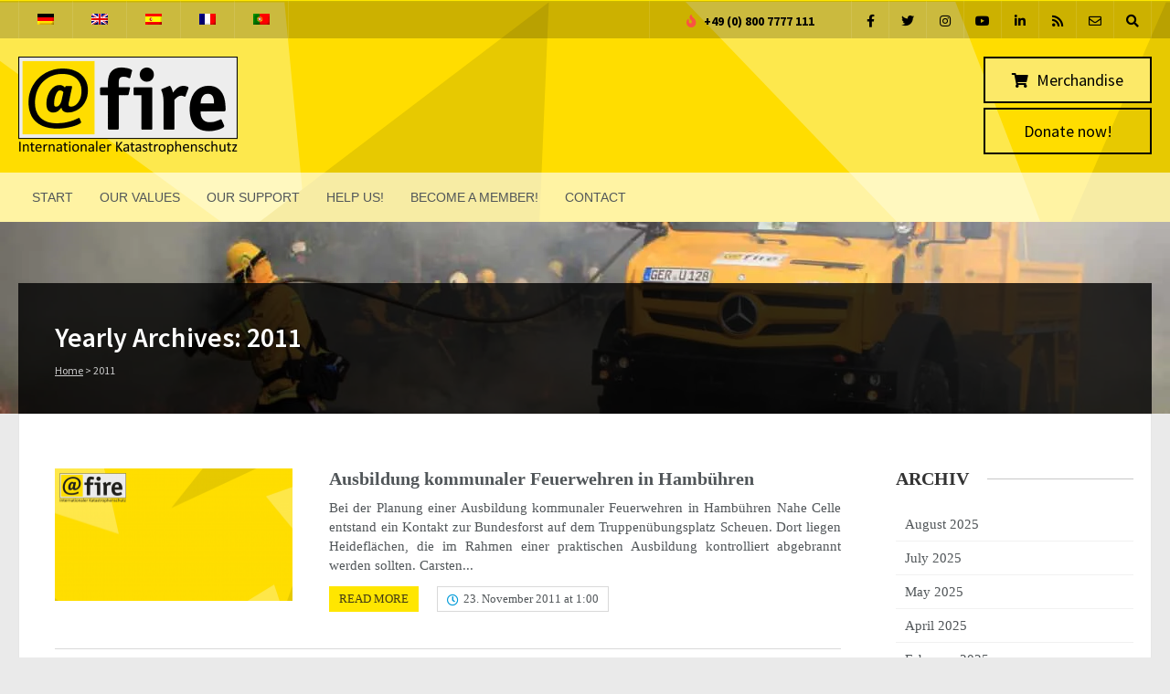

--- FILE ---
content_type: text/html; charset=UTF-8
request_url: https://www.at-fire.de/2011/?lang=en
body_size: 49767
content:

<!DOCTYPE html>
<html lang="en-US">
<head>
	<meta charset="UTF-8" />
	<!-- Mobile Specific Meta -->
	<meta name="viewport" content="width=device-width, minimum-scale=1, maximum-scale=1">
	<title>2011  | @fire - Internationaler Katastrophenschutz</title><link rel="stylesheet" media="print" consent-original-href-_="https://fonts.googleapis.com/css?family=Source%20Sans%20Pro:200,300,400,600,700,900,200italic,300italic,400italic,600italic,700italic,900italics&amp;display=swap" consent-required="108439" consent-by="services" consent-id="149925" consent-original-onload-_="this.media=&#39;all&#39;"/><noscript><link rel="stylesheet" consent-original-href-_="https://fonts.googleapis.com/css?family=Source%20Sans%20Pro:200,300,400,600,700,900,200italic,300italic,400italic,600italic,700italic,900italics&amp;display=swap" consent-required="108439" consent-by="services" consent-id="149925"/></noscript>
<meta name='robots' content='noindex, follow' />
<link rel='dns-prefetch' href='//www.at-fire.de' />
<link rel='dns-prefetch' href='//cdnjs.cloudflare.com' />
<link rel='dns-prefetch' href='//fonts.googleapis.com' />
<link rel='dns-prefetch' href='//b2833762.smushcdn.com' />
<link rel='dns-prefetch' href='//hb.wpmucdn.com' />
<link href='//hb.wpmucdn.com' rel='preconnect' />


<link rel="alternate" type="application/rss+xml" title="@fire - Internationaler Katastrophenschutz &raquo; Feed" href="https://www.at-fire.de/feed/?lang=en" />
<link rel="alternate" type="application/rss+xml" title="@fire - Internationaler Katastrophenschutz &raquo; Comments Feed" href="https://www.at-fire.de/comments/feed/?lang=en" />
<script consent-skip-blocker="1" data-skip-lazy-load="js-extra"  data-cfasync="false">
(function () {
  // Web Font Loader compatibility (https://github.com/typekit/webfontloader)
  var modules = {
    typekit: "https://use.typekit.net",
    google: "https://fonts.googleapis.com/"
  };

  var load = function (config) {
    setTimeout(function () {
      var a = window.consentApi;

      // Only when blocker is active
      if (a) {
        // Iterate all modules and handle in a single `WebFont.load`
        Object.keys(modules).forEach(function (module) {
          var newConfigWithoutOtherModules = JSON.parse(
            JSON.stringify(config)
          );
          Object.keys(modules).forEach(function (toRemove) {
            if (toRemove !== module) {
              delete newConfigWithoutOtherModules[toRemove];
            }
          });

          if (newConfigWithoutOtherModules[module]) {
            a.unblock(modules[module]).then(function () {
              var originalLoad = window.WebFont.load;
              if (originalLoad !== load) {
                originalLoad(newConfigWithoutOtherModules);
              }
            });
          }
        });
      }
    }, 0);
  };

  if (!window.WebFont) {
    window.WebFont = {
      load: load
    };
  }
})();
</script><style>[consent-id]:not(.rcb-content-blocker):not([consent-transaction-complete]):not([consent-visual-use-parent^="children:"]):not([consent-confirm]){opacity:0!important;}
.rcb-content-blocker+.rcb-content-blocker-children-fallback~*{display:none!important;}</style><link rel="preload" href="https://www.at-fire.de/wp-content/a1dfea1b9cc45a63f0682aa1d4cea003/dist/713680153.js" as="script" />
<link rel="preload" href="https://www.at-fire.de/wp-content/a1dfea1b9cc45a63f0682aa1d4cea003/dist/312871354.js" as="script" />
<link rel="preload" href="https://www.at-fire.de/wp-content/plugins/real-cookie-banner-pro/public/lib/animate.css/animate.min.css" as="style" />
<script data-cfasync="false" type="text/javascript" defer src="https://www.at-fire.de/wp-content/a1dfea1b9cc45a63f0682aa1d4cea003/dist/713680153.js" id="real-cookie-banner-pro-vendor-real-cookie-banner-pro-banner-js"></script>
<script type="application/json" data-skip-lazy-load="js-extra" data-skip-moving="true" data-no-defer nitro-exclude data-alt-type="application/ld+json" data-dont-merge data-wpmeteor-nooptimize="true" data-cfasync="false" id="a963aaef43111bb90af63b927dc709adf1-js-extra">{"slug":"real-cookie-banner-pro","textDomain":"real-cookie-banner","version":"5.2.10","restUrl":"https:\/\/www.at-fire.de\/wp-json\/real-cookie-banner\/v1\/","restNamespace":"real-cookie-banner\/v1","restPathObfuscateOffset":"ec1a697e7ba8d59c","restRoot":"https:\/\/www.at-fire.de\/wp-json\/","restQuery":{"_v":"5.2.10","_locale":"user","_dataLocale":"en"},"restNonce":"1f9ac9a317","restRecreateNonceEndpoint":"https:\/\/www.at-fire.de\/wp-admin\/admin-ajax.php?action=rest-nonce","publicUrl":"https:\/\/www.at-fire.de\/wp-content\/plugins\/real-cookie-banner-pro\/public\/","chunkFolder":"dist","chunksLanguageFolder":"https:\/\/www.at-fire.de\/wp-content\/languages\/mo-cache\/real-cookie-banner-pro\/","chunks":{},"others":{"customizeValuesBanner":"{\"layout\":{\"type\":\"dialog\",\"maxHeightEnabled\":true,\"maxHeight\":740,\"dialogMaxWidth\":530,\"dialogPosition\":\"middleCenter\",\"dialogMargin\":[0,0,0,0],\"bannerPosition\":\"bottom\",\"bannerMaxWidth\":1024,\"dialogBorderRadius\":3,\"borderRadius\":5,\"animationIn\":\"slideInUp\",\"animationInDuration\":500,\"animationInOnlyMobile\":true,\"animationOut\":\"none\",\"animationOutDuration\":500,\"animationOutOnlyMobile\":true,\"overlay\":true,\"overlayBg\":\"#000000\",\"overlayBgAlpha\":50,\"overlayBlur\":2},\"decision\":{\"acceptAll\":\"button\",\"acceptEssentials\":\"button\",\"showCloseIcon\":true,\"acceptIndividual\":\"link\",\"buttonOrder\":\"all,essential,save,individual\",\"showGroups\":false,\"groupsFirstView\":false,\"saveButton\":\"always\"},\"design\":{\"bg\":\"#ffffff\",\"textAlign\":\"center\",\"linkTextDecoration\":\"underline\",\"borderWidth\":0,\"borderColor\":\"#ffffff\",\"fontSize\":13,\"fontColor\":\"#2b2b2b\",\"fontInheritFamily\":true,\"fontFamily\":\"Arial, Helvetica, sans-serif\",\"fontWeight\":\"normal\",\"boxShadowEnabled\":true,\"boxShadowOffsetX\":0,\"boxShadowOffsetY\":5,\"boxShadowBlurRadius\":13,\"boxShadowSpreadRadius\":0,\"boxShadowColor\":\"#000000\",\"boxShadowColorAlpha\":20},\"headerDesign\":{\"inheritBg\":true,\"bg\":\"#f4f4f4\",\"inheritTextAlign\":true,\"textAlign\":\"center\",\"padding\":[17,20,15,20],\"logo\":\"\",\"logoRetina\":\"\",\"logoMaxHeight\":40,\"logoPosition\":\"left\",\"logoMargin\":[5,15,5,15],\"fontSize\":20,\"fontColor\":\"#2b2b2b\",\"fontInheritFamily\":true,\"fontFamily\":\"Arial, Helvetica, sans-serif\",\"fontWeight\":\"normal\",\"borderWidth\":1,\"borderColor\":\"#efefef\"},\"bodyDesign\":{\"padding\":[15,20,5,20],\"descriptionInheritFontSize\":true,\"descriptionFontSize\":13,\"dottedGroupsInheritFontSize\":true,\"dottedGroupsFontSize\":13,\"dottedGroupsBulletColor\":\"#15779b\",\"teachingsInheritTextAlign\":true,\"teachingsTextAlign\":\"center\",\"teachingsSeparatorActive\":true,\"teachingsSeparatorWidth\":50,\"teachingsSeparatorHeight\":1,\"teachingsSeparatorColor\":\"#15779b\",\"teachingsInheritFontSize\":false,\"teachingsFontSize\":12,\"teachingsInheritFontColor\":false,\"teachingsFontColor\":\"#757575\",\"accordionMargin\":[10,0,5,0],\"accordionPadding\":[5,10,5,10],\"accordionArrowType\":\"outlined\",\"accordionArrowColor\":\"#15779b\",\"accordionBg\":\"#ffffff\",\"accordionActiveBg\":\"#f9f9f9\",\"accordionHoverBg\":\"#efefef\",\"accordionBorderWidth\":1,\"accordionBorderColor\":\"#efefef\",\"accordionTitleFontSize\":12,\"accordionTitleFontColor\":\"#2b2b2b\",\"accordionTitleFontWeight\":\"normal\",\"accordionDescriptionMargin\":[5,0,0,0],\"accordionDescriptionFontSize\":12,\"accordionDescriptionFontColor\":\"#757575\",\"accordionDescriptionFontWeight\":\"normal\",\"acceptAllOneRowLayout\":false,\"acceptAllPadding\":[10,10,10,10],\"acceptAllBg\":\"#15779b\",\"acceptAllTextAlign\":\"center\",\"acceptAllFontSize\":18,\"acceptAllFontColor\":\"#ffffff\",\"acceptAllFontWeight\":\"normal\",\"acceptAllBorderWidth\":0,\"acceptAllBorderColor\":\"#000000\",\"acceptAllHoverBg\":\"#11607d\",\"acceptAllHoverFontColor\":\"#ffffff\",\"acceptAllHoverBorderColor\":\"#000000\",\"acceptEssentialsUseAcceptAll\":true,\"acceptEssentialsButtonType\":\"\",\"acceptEssentialsPadding\":[10,10,10,10],\"acceptEssentialsBg\":\"#efefef\",\"acceptEssentialsTextAlign\":\"center\",\"acceptEssentialsFontSize\":18,\"acceptEssentialsFontColor\":\"#0a0a0a\",\"acceptEssentialsFontWeight\":\"normal\",\"acceptEssentialsBorderWidth\":0,\"acceptEssentialsBorderColor\":\"#000000\",\"acceptEssentialsHoverBg\":\"#e8e8e8\",\"acceptEssentialsHoverFontColor\":\"#000000\",\"acceptEssentialsHoverBorderColor\":\"#000000\",\"acceptIndividualPadding\":[5,5,5,5],\"acceptIndividualBg\":\"#ffffff\",\"acceptIndividualTextAlign\":\"center\",\"acceptIndividualFontSize\":16,\"acceptIndividualFontColor\":\"#15779b\",\"acceptIndividualFontWeight\":\"normal\",\"acceptIndividualBorderWidth\":0,\"acceptIndividualBorderColor\":\"#000000\",\"acceptIndividualHoverBg\":\"#ffffff\",\"acceptIndividualHoverFontColor\":\"#11607d\",\"acceptIndividualHoverBorderColor\":\"#000000\"},\"footerDesign\":{\"poweredByLink\":false,\"inheritBg\":false,\"bg\":\"#fcfcfc\",\"inheritTextAlign\":true,\"textAlign\":\"center\",\"padding\":[10,20,15,20],\"fontSize\":14,\"fontColor\":\"#757474\",\"fontInheritFamily\":true,\"fontFamily\":\"Arial, Helvetica, sans-serif\",\"fontWeight\":\"normal\",\"hoverFontColor\":\"#2b2b2b\",\"borderWidth\":1,\"borderColor\":\"#efefef\",\"languageSwitcher\":\"flags\"},\"texts\":{\"headline\":\"Privacy preferences\",\"description\":\"We use cookies and similar technologies on our website and process your personal data (e.g. IP address), for example, to personalize content and ads, to integrate media from third-party providers or to analyze traffic on our website. Data processing may also happen as a result of cookies being set. We share this data with third parties that we name in the privacy settings.<br \\\/><br \\\/>The data processing may take place with your consent or on the basis of a legitimate interest, which you can object to in the privacy settings. You have the right not to consent and to change or revoke your consent at a later time. For more information on the use of your data, please visit our {{privacyPolicy}}privacy policy{{\\\/privacyPolicy}}.\",\"acceptAll\":\"Accept all\",\"acceptEssentials\":\"Continue without consent\",\"acceptIndividual\":\"Set privacy settings individually\",\"poweredBy\":\"2\",\"dataProcessingInUnsafeCountries\":\"Some services process personal data in unsecure third countries. By consenting to the use of these services, you also consent to the processing of your data in these unsecure third countries in accordance with {{legalBasis}}. This involves risks that your data will be processed by authorities for control and monitoring purposes, perhaps without the possibility of a legal recourse.\",\"ageNoticeBanner\":\"You are under {{minAge}} years old? Then you cannot consent to optional services. Ask your parents or legal guardians to agree to these services with you.\",\"ageNoticeBlocker\":\"You are under {{minAge}} years old? Unfortunately, you are not permitted to consent to this service to view this content. Please ask your parents or guardians to agree to the service with you!\",\"listServicesNotice\":\"By accepting all services, you allow {{services}} to be loaded. These services are divided into groups {{serviceGroups}} according to their purpose (belonging marked with superscript numbers).\",\"listServicesLegitimateInterestNotice\":\"In addition, {{services}} are loaded based on a legitimate interest.\",\"tcfStacksCustomName\":\"Services with various purposes outside the TCF standard\",\"tcfStacksCustomDescription\":\"Services that do not share consents via the TCF standard, but via other technologies. These are divided into several groups according to their purpose. Some of them are used based on a legitimate interest (e.g. threat prevention), others are used only with your consent. Details about the individual groups and purposes of the services can be found in the individual privacy settings.\",\"consentForwardingExternalHosts\":\"Your consent is also applicable on {{websites}}.\",\"blockerHeadline\":\"{{name}} blocked due to privacy settings\",\"blockerLinkShowMissing\":\"Show all services you still need to agree to\",\"blockerLoadButton\":\"Accept services and load content\",\"blockerAcceptInfo\":\"Loading the blocked content will adjust your privacy settings. Content from this service will not be blocked in the future.\",\"stickyHistory\":\"Privacy settings history\",\"stickyRevoke\":\"Revoke consents\",\"stickyRevokeSuccessMessage\":\"You have successfully revoked consent for services with its cookies and personal data processing. The page will be reloaded now!\",\"stickyChange\":\"Change privacy settings\"},\"individualLayout\":{\"inheritDialogMaxWidth\":false,\"dialogMaxWidth\":970,\"inheritBannerMaxWidth\":true,\"bannerMaxWidth\":1980,\"descriptionTextAlign\":\"left\"},\"group\":{\"checkboxBg\":\"#f0f0f0\",\"checkboxBorderWidth\":1,\"checkboxBorderColor\":\"#d2d2d2\",\"checkboxActiveColor\":\"#ffffff\",\"checkboxActiveBg\":\"#15779b\",\"checkboxActiveBorderColor\":\"#11607d\",\"groupInheritBg\":true,\"groupBg\":\"#f4f4f4\",\"groupPadding\":[15,15,15,15],\"groupSpacing\":10,\"groupBorderRadius\":5,\"groupBorderWidth\":1,\"groupBorderColor\":\"#f4f4f4\",\"headlineFontSize\":16,\"headlineFontWeight\":\"normal\",\"headlineFontColor\":\"#2b2b2b\",\"descriptionFontSize\":14,\"descriptionFontColor\":\"#757575\",\"linkColor\":\"#757575\",\"linkHoverColor\":\"#2b2b2b\",\"detailsHideLessRelevant\":true},\"saveButton\":{\"useAcceptAll\":true,\"type\":\"button\",\"padding\":[10,10,10,10],\"bg\":\"#efefef\",\"textAlign\":\"center\",\"fontSize\":18,\"fontColor\":\"#0a0a0a\",\"fontWeight\":\"normal\",\"borderWidth\":0,\"borderColor\":\"#000000\",\"hoverBg\":\"#e8e8e8\",\"hoverFontColor\":\"#000000\",\"hoverBorderColor\":\"#000000\"},\"individualTexts\":{\"headline\":\"Individual privacy preferences\",\"description\":\"We use cookies and similar technologies on our website and process your personal data (e.g. IP address), for example, to personalize content and ads, to integrate media from third-party providers or to analyze traffic on our website. Data processing may also happen as a result of cookies being set. We share this data with third parties that we name in the privacy settings.<br \\\/><br \\\/>The data processing may take place with your consent or on the basis of a legitimate interest, which you can object to in the privacy settings. You have the right not to consent and to change or revoke your consent at a later time. For more information on the use of your data, please visit our {{privacyPolicy}}privacy policy{{\\\/privacyPolicy}}.<br \\\/><br \\\/>Below you will find an overview of all services used by this website. You can view detailed information about each service and agree to them individually or exercise your right to object.\",\"save\":\"Save custom choices\",\"showMore\":\"Show service information\",\"hideMore\":\"Hide service information\",\"postamble\":\"\"},\"mobile\":{\"enabled\":true,\"maxHeight\":400,\"hideHeader\":false,\"alignment\":\"bottom\",\"scalePercent\":90,\"scalePercentVertical\":-50},\"sticky\":{\"enabled\":false,\"animationsEnabled\":true,\"alignment\":\"left\",\"bubbleBorderRadius\":50,\"icon\":\"fingerprint\",\"iconCustom\":\"\",\"iconCustomRetina\":\"\",\"iconSize\":30,\"iconColor\":\"#ffffff\",\"bubbleMargin\":[10,20,20,20],\"bubblePadding\":15,\"bubbleBg\":\"#15779b\",\"bubbleBorderWidth\":0,\"bubbleBorderColor\":\"#10556f\",\"boxShadowEnabled\":true,\"boxShadowOffsetX\":0,\"boxShadowOffsetY\":2,\"boxShadowBlurRadius\":5,\"boxShadowSpreadRadius\":1,\"boxShadowColor\":\"#105b77\",\"boxShadowColorAlpha\":40,\"bubbleHoverBg\":\"#ffffff\",\"bubbleHoverBorderColor\":\"#000000\",\"hoverIconColor\":\"#000000\",\"hoverIconCustom\":\"\",\"hoverIconCustomRetina\":\"\",\"menuFontSize\":16,\"menuBorderRadius\":5,\"menuItemSpacing\":10,\"menuItemPadding\":[5,10,5,10]},\"customCss\":{\"css\":\"\",\"antiAdBlocker\":\"y\"}}","isPro":true,"showProHints":false,"proUrl":"https:\/\/devowl.io\/go\/real-cookie-banner?source=rcb-lite","showLiteNotice":false,"frontend":{"groups":"[{\"id\":1009,\"name\":\"Essenziell\",\"slug\":\"essenziell-en\",\"description\":\"Essenzielle Services sind f\\u00fcr die grundlegende Funktionalit\\u00e4t der Website erforderlich. Sie enthalten nur technisch notwendige Services. Diesen Services kann nicht widersprochen werden.\",\"isEssential\":true,\"isDefault\":false,\"items\":[{\"id\":149906,\"name\":\"WooCommerce\",\"purpose\":\"WooCommerce erm\\u00f6glicht das Einbetten von einem E-Commerce-Shopsystem, mit dem du Produkte auf einer Website kaufen kannst. Dies erfordert die Verarbeitung der IP-Adresse und der Metadaten des Nutzers. Cookies oder Cookie-\\u00e4hnliche Technologien k\\u00f6nnen gespeichert und ausgelesen werden. Diese k\\u00f6nnen personenbezogene Daten und technische Daten wie Sitzung-ID, Account-Informationen, Bewertungsdaten, Benutzer-ID, Warenkorb des Benutzers in der Datenbank der Website, zuletzt angesehenen Produkte und verborgene Mitteilungen enthalten. Diese Daten k\\u00f6nnen verwendet werden, um den Download-Prozess f\\u00fcr herunterladbare Produkte zu verfolgen. WooCommerce kann das Einkaufserlebnis personalisieren, indem es z.B. bereits angesehene Produkte erneut anzeigt. Das berechtigte Interesse an der Nutzung dieses Dienstes ist das Angebot von Waren und Produkten in einer digitalen Umgebung.\",\"providerContact\":{\"phone\":\"\",\"email\":\"\",\"link\":\"\"},\"isProviderCurrentWebsite\":true,\"provider\":\"\",\"uniqueName\":\"woocommerce\",\"isEmbeddingOnlyExternalResources\":false,\"legalBasis\":\"legitimate-interest\",\"dataProcessingInCountries\":[],\"dataProcessingInCountriesSpecialTreatments\":[],\"technicalDefinitions\":[{\"type\":\"session\",\"name\":\"wc_fragments_*\",\"host\":\"https:\\\/\\\/www.at-fire.de\",\"duration\":1,\"durationUnit\":\"y\",\"isSessionDuration\":false,\"purpose\":\"\"},{\"type\":\"session\",\"name\":\"wc_cart_hash_*\",\"host\":\"https:\\\/\\\/www.at-fire.de\",\"duration\":1,\"durationUnit\":\"y\",\"isSessionDuration\":false,\"purpose\":\"\"},{\"type\":\"local\",\"name\":\"wc_cart_hash_*\",\"host\":\"at-fire.de\",\"duration\":0,\"durationUnit\":\"y\",\"isSessionDuration\":false,\"purpose\":\"Sitzungs-ID mit Hash vom Warenkorb, der verwendet wird, um den Inhalt des Warenkorbs zu verfolgen und \\u00c4nderungen im Warenkorb korrekt zu synchronisieren\"},{\"type\":\"http\",\"name\":\"woocommerce_cart_hash\",\"host\":\"at-fire.de\",\"duration\":0,\"durationUnit\":\"y\",\"isSessionDuration\":true,\"purpose\":\"Hash, der den Inhalt des Warenkorbs und den Gesamtbetrag repr\\u00e4sentiert\"},{\"type\":\"http\",\"name\":\"wp_woocommerce_session_*\",\"host\":\"at-fire.de\",\"duration\":2,\"durationUnit\":\"d\",\"isSessionDuration\":false,\"purpose\":\"Sitzungs-ID, und Verfolgung von Warenkorb und anderen Aktivit\\u00e4ten des Nutzers w\\u00e4hrend des Besuchs auf der Website\"},{\"type\":\"http\",\"name\":\"woocommerce_items_in_cart\",\"host\":\"at-fire.de\",\"duration\":0,\"durationUnit\":\"y\",\"isSessionDuration\":true,\"purpose\":\"Markiert, ob etwas im Warenkorb liegt oder nicht\"},{\"type\":\"http\",\"name\":\"wc_cart_hash\",\"host\":\"at-fire.de\",\"duration\":1,\"durationUnit\":\"y\",\"isSessionDuration\":true,\"purpose\":\"Hash vom Warenkorb, der verwendet wird, um den Inhalt des Warenkorbs zu verfolgen und \\u00c4nderungen im Warenkorb korrekt zu synchronisieren\"},{\"type\":\"http\",\"name\":\"wordpress_logged_in_*\",\"host\":\"at-fire.de\",\"duration\":1,\"durationUnit\":\"y\",\"isSessionDuration\":true,\"purpose\":\"WordPress-Benutzername, ein Zeitstempel, wann Cookie abl\\u00e4uft, ein Authentifizierungstoken zum Schutz des Zugriffs auf den Admin-Bereich und ein Sicherheits-Hash\"},{\"type\":\"http\",\"name\":\"wordpress_sec_*\",\"host\":\"at-fire.de\",\"duration\":1,\"durationUnit\":\"y\",\"isSessionDuration\":true,\"purpose\":\"WordPress-Benutzername, ein Zeitstempel, wann das Cookie abl\\u00e4uft, ein Authentifizierungstoken zum Schutz des Zugriffs auf den Admin-Bereich und ein Sicherheits-Hash\"},{\"type\":\"http\",\"name\":\"comment_author_*\",\"host\":\"at-fire.de\",\"duration\":1,\"durationUnit\":\"y\",\"isSessionDuration\":false,\"purpose\":\"Name Verfasser der Rezension\"},{\"type\":\"http\",\"name\":\"comment_author_email_*\",\"host\":\"at-fire.de\",\"duration\":1,\"durationUnit\":\"y\",\"isSessionDuration\":false,\"purpose\":\"E-Mail-Adresse Verfasser der Rezension\"},{\"type\":\"http\",\"name\":\"woocommerce_recently_viewed\",\"host\":\"at-fire.de\",\"duration\":1,\"durationUnit\":\"y\",\"isSessionDuration\":true,\"purpose\":\"Zuletzt angesehene Produkte, um dem Nutzer eine Liste der k\\u00fcrzlich angesehenen Artikel anzuzeigen\"},{\"type\":\"http\",\"name\":\"store_notice*\",\"host\":\"at-fire.de\",\"duration\":1,\"durationUnit\":\"y\",\"isSessionDuration\":true,\"purpose\":\"Ob eine Store Ank\\u00fcndigung abgewiesen wurde\"},{\"type\":\"session\",\"name\":\"wc_cart_created\",\"host\":\"https:\\\/\\\/www.at-fire.de\",\"duration\":1,\"durationUnit\":\"y\",\"isSessionDuration\":false,\"purpose\":\"Zeitpunkt der Warenkorberstellung, um zu verfolgen, wann der Warenkorb angelegt wurde\"},{\"type\":\"local\",\"name\":\"storeApiNonce\",\"host\":\"https:\\\/\\\/www.at-fire.de\",\"duration\":1,\"durationUnit\":\"y\",\"isSessionDuration\":false,\"purpose\":\"Zeitstempel und Nonce (eine einmalige Zahl) zur Pr\\u00fcfung der Sicherheit bei API-Anfragen, um Angriffe auf die Website zu verhindern\"},{\"type\":\"local\",\"name\":\"wc-blocks_mini_cart_totals\",\"host\":\"https:\\\/\\\/www.at-fire.de\",\"duration\":1,\"durationUnit\":\"y\",\"isSessionDuration\":false,\"purpose\":\"Gesamtsumme des Warenkorbs f\\u00fcr den Mini-Warenkorb\"}],\"codeDynamics\":[],\"providerPrivacyPolicyUrl\":\"\",\"providerLegalNoticeUrl\":\"\",\"tagManagerOptInEventName\":\"\",\"tagManagerOptOutEventName\":\"\",\"googleConsentModeConsentTypes\":[],\"executePriority\":10,\"codeOptIn\":\"\",\"executeCodeOptInWhenNoTagManagerConsentIsGiven\":false,\"codeOptOut\":\"\",\"executeCodeOptOutWhenNoTagManagerConsentIsGiven\":false,\"deleteTechnicalDefinitionsAfterOptOut\":false,\"codeOnPageLoad\":\"\",\"presetId\":\"woocommerce\"},{\"id\":111846,\"name\":\"WPML\",\"purpose\":\"WPML is a multi-language system for WordPress websites to output the website in multiple languages, making it available to a larger amount of users. Cookies or cookie-like technologies can be stored and read. These can store the language of the user and can redirect the user to the version of the website that matches with the browser language. The legitimate interest in using this service is to store the user's language to deliver the content in the correct language.\",\"providerContact\":{\"phone\":\"\",\"email\":\"\",\"link\":\"\"},\"isProviderCurrentWebsite\":true,\"provider\":\"\",\"uniqueName\":\"wpml\",\"isEmbeddingOnlyExternalResources\":false,\"legalBasis\":\"consent\",\"dataProcessingInCountries\":[],\"dataProcessingInCountriesSpecialTreatments\":[],\"technicalDefinitions\":[{\"type\":\"http\",\"name\":\"wp-wpml_current_language\",\"host\":\"www.at-fire.de\",\"duration\":1,\"durationUnit\":\"d\",\"isSessionDuration\":false,\"purpose\":\"\"},{\"type\":\"indexedDb\",\"name\":\"wp-wpml_current_admin_language_*\",\"host\":\"www.at-fire.de\",\"duration\":1,\"durationUnit\":\"d\",\"isSessionDuration\":false,\"purpose\":\"\"},{\"type\":\"http\",\"name\":\"_icl_visitor_lang_js\",\"host\":\"www.at-fire.de\",\"duration\":0,\"durationUnit\":\"y\",\"isSessionDuration\":true,\"purpose\":\"\"},{\"type\":\"http\",\"name\":\"wpml_browser_redirect_test\",\"host\":\"www.at-fire.de\",\"duration\":0,\"durationUnit\":\"y\",\"isSessionDuration\":true,\"purpose\":\"\"}],\"codeDynamics\":[],\"providerPrivacyPolicyUrl\":\"\",\"providerLegalNoticeUrl\":\"\",\"tagManagerOptInEventName\":\"\",\"tagManagerOptOutEventName\":\"\",\"googleConsentModeConsentTypes\":[],\"executePriority\":10,\"codeOptIn\":\"\",\"executeCodeOptInWhenNoTagManagerConsentIsGiven\":false,\"codeOptOut\":\"\",\"executeCodeOptOutWhenNoTagManagerConsentIsGiven\":false,\"deleteTechnicalDefinitionsAfterOptOut\":false,\"codeOnPageLoad\":\"\",\"presetId\":\"wpml\"},{\"id\":108144,\"name\":\"Elementor\",\"purpose\":\"Elementor allows creating the layout of this website to make it more appealing and user-friendly. The collected data is not used for analysis purposes, but only to ensure that, for example, hidden elements are not displayed again during multiple active sessions. Cookies or cookie-like technologies can be stored and read. These are used to store the number of page views and active sessions of the user. The legitimate interest in using this service is the simple and user-friendly implementation of the layouts used.\",\"providerContact\":{\"phone\":\"\",\"email\":\"\",\"link\":\"\"},\"isProviderCurrentWebsite\":true,\"provider\":\"\",\"uniqueName\":\"elementor\",\"isEmbeddingOnlyExternalResources\":false,\"legalBasis\":\"legitimate-interest\",\"dataProcessingInCountries\":[],\"dataProcessingInCountriesSpecialTreatments\":[],\"technicalDefinitions\":[{\"type\":\"local\",\"name\":\"elementor\",\"host\":\"https:\\\/\\\/www.at-fire.de\",\"duration\":0,\"durationUnit\":\"y\",\"isSessionDuration\":false,\"purpose\":\"\"},{\"type\":\"session\",\"name\":\"elementor\",\"host\":\"https:\\\/\\\/www.at-fire.de\",\"duration\":0,\"durationUnit\":\"y\",\"isSessionDuration\":false,\"purpose\":\"\"}],\"codeDynamics\":[],\"providerPrivacyPolicyUrl\":\"\",\"providerLegalNoticeUrl\":\"\",\"tagManagerOptInEventName\":\"\",\"tagManagerOptOutEventName\":\"\",\"googleConsentModeConsentTypes\":[],\"executePriority\":10,\"codeOptIn\":\"\",\"executeCodeOptInWhenNoTagManagerConsentIsGiven\":false,\"codeOptOut\":\"\",\"executeCodeOptOutWhenNoTagManagerConsentIsGiven\":false,\"deleteTechnicalDefinitionsAfterOptOut\":false,\"codeOnPageLoad\":\"\",\"presetId\":\"elementor\"},{\"id\":81807,\"name\":\"Real Cookie Banner\",\"purpose\":\"Real Cookie Banner bittet Website-Besucher um die Einwilligung zum Setzen von Cookies und zur Verarbeitung personenbezogener Daten. Dazu wird jedem Website-Besucher eine UUID (pseudonyme Identifikation des Nutzers) zugewiesen, die bis zum Ablauf des Cookies zur Speicherung der Einwilligung g\\u00fcltig ist. Cookies werden dazu verwendet, um zu testen, ob Cookies gesetzt werden k\\u00f6nnen, um Referenz auf die dokumentierte Einwilligung zu speichern, um zu speichern, in welche Services aus welchen Service-Gruppen der Besucher eingewilligt hat, und, falls Einwilligung nach dem Transparency & Consent Framework (TCF) eingeholt werden, um die Einwilligungen in TCF Partner, Zwecke, besondere Zwecke, Funktionen und besondere Funktionen zu speichern. Im Rahmen der Darlegungspflicht nach DSGVO wird die erhobene Einwilligung vollumf\\u00e4nglich dokumentiert. Dazu z\\u00e4hlt neben den Services und Service-Gruppen, in welche der Besucher eingewilligt hat, und falls Einwilligung nach dem TCF Standard eingeholt werden, in welche TCF Partner, Zwecke und Funktionen der Besucher eingewilligt hat, alle Einstellungen des Cookie Banners zum Zeitpunkt der Einwilligung als auch die technischen Umst\\u00e4nde (z.B. Gr\\u00f6\\u00dfe des Sichtbereichs bei der Einwilligung) und die Nutzerinteraktionen (z.B. Klick auf Buttons), die zur Einwilligung gef\\u00fchrt haben. Die Einwilligung wird pro Sprache einmal erhoben.\",\"providerContact\":{\"phone\":\"\",\"email\":\"\",\"link\":\"\"},\"isProviderCurrentWebsite\":true,\"provider\":\"\",\"uniqueName\":\"\",\"isEmbeddingOnlyExternalResources\":false,\"legalBasis\":\"legal-requirement\",\"dataProcessingInCountries\":[],\"dataProcessingInCountriesSpecialTreatments\":[],\"technicalDefinitions\":[{\"type\":\"http\",\"name\":\"real_cookie_banner*\",\"host\":\".at-fire.de\",\"duration\":365,\"durationUnit\":\"d\",\"isSessionDuration\":false,\"purpose\":\"Eindeutiger Identifikator f\\u00fcr die Einwilligung, aber nicht f\\u00fcr den Website-Besucher. Revisionshash f\\u00fcr die Einstellungen des Cookie-Banners (Texte, Farben, Funktionen, Servicegruppen, Dienste, Content Blocker usw.). IDs f\\u00fcr eingewilligte Services und Service-Gruppen.\"},{\"type\":\"http\",\"name\":\"real_cookie_banner*-tcf\",\"host\":\".at-fire.de\",\"duration\":365,\"durationUnit\":\"d\",\"isSessionDuration\":false,\"purpose\":\"Im Rahmen von TCF gesammelte Einwilligungen, die im TC-String-Format gespeichert werden, einschlie\\u00dflich TCF-Vendoren, -Zwecke, -Sonderzwecke, -Funktionen und -Sonderfunktionen.\"},{\"type\":\"http\",\"name\":\"real_cookie_banner*-gcm\",\"host\":\".at-fire.de\",\"duration\":365,\"durationUnit\":\"d\",\"isSessionDuration\":false,\"purpose\":\"Die im Google Consent Mode gesammelten Einwilligungen in die verschiedenen Einwilligungstypen (Zwecke) werden f\\u00fcr alle mit dem Google Consent Mode kompatiblen Services gespeichert.\"},{\"type\":\"http\",\"name\":\"real_cookie_banner-test\",\"host\":\".at-fire.de\",\"duration\":365,\"durationUnit\":\"d\",\"isSessionDuration\":false,\"purpose\":\"Cookie, der gesetzt wurde, um die Funktionalit\\u00e4t von HTTP-Cookies zu testen. Wird sofort nach dem Test gel\\u00f6scht.\"},{\"type\":\"local\",\"name\":\"real_cookie_banner*\",\"host\":\"https:\\\/\\\/www.at-fire.de\",\"duration\":1,\"durationUnit\":\"d\",\"isSessionDuration\":false,\"purpose\":\"Eindeutiger Identifikator f\\u00fcr die Einwilligung, aber nicht f\\u00fcr den Website-Besucher. Revisionshash f\\u00fcr die Einstellungen des Cookie-Banners (Texte, Farben, Funktionen, Service-Gruppen, Services, Content Blocker usw.). IDs f\\u00fcr eingewilligte Services und Service-Gruppen. Wird nur solange gespeichert, bis die Einwilligung auf dem Website-Server dokumentiert ist.\"},{\"type\":\"local\",\"name\":\"real_cookie_banner*-tcf\",\"host\":\"https:\\\/\\\/www.at-fire.de\",\"duration\":1,\"durationUnit\":\"d\",\"isSessionDuration\":false,\"purpose\":\"Im Rahmen von TCF gesammelte Einwilligungen werden im TC-String-Format gespeichert, einschlie\\u00dflich TCF Vendoren, Zwecke, besondere Zwecke, Funktionen und besondere Funktionen. Wird nur solange gespeichert, bis die Einwilligung auf dem Website-Server dokumentiert ist.\"},{\"type\":\"local\",\"name\":\"real_cookie_banner*-gcm\",\"host\":\"https:\\\/\\\/www.at-fire.de\",\"duration\":1,\"durationUnit\":\"d\",\"isSessionDuration\":false,\"purpose\":\"Im Rahmen des Google Consent Mode erfasste Einwilligungen werden f\\u00fcr alle mit dem Google Consent Mode kompatiblen Services in Einwilligungstypen (Zwecke) gespeichert. Wird nur solange gespeichert, bis die Einwilligung auf dem Website-Server dokumentiert ist.\"},{\"type\":\"local\",\"name\":\"real_cookie_banner-consent-queue*\",\"host\":\"https:\\\/\\\/www.at-fire.de\",\"duration\":1,\"durationUnit\":\"d\",\"isSessionDuration\":false,\"purpose\":\"Lokale Zwischenspeicherung (Caching) der Auswahl im Cookie-Banner, bis der Server die Einwilligung dokumentiert; Dokumentation periodisch oder bei Seitenwechseln versucht, wenn der Server nicht verf\\u00fcgbar oder \\u00fcberlastet ist.\"}],\"codeDynamics\":[],\"providerPrivacyPolicyUrl\":\"\",\"providerLegalNoticeUrl\":\"\",\"tagManagerOptInEventName\":\"\",\"tagManagerOptOutEventName\":\"\",\"googleConsentModeConsentTypes\":[],\"executePriority\":10,\"codeOptIn\":\"\",\"executeCodeOptInWhenNoTagManagerConsentIsGiven\":false,\"codeOptOut\":\"\",\"executeCodeOptOutWhenNoTagManagerConsentIsGiven\":false,\"deleteTechnicalDefinitionsAfterOptOut\":false,\"codeOnPageLoad\":\"\",\"presetId\":\"real-cookie-banner\"}]},{\"id\":1014,\"name\":\"Funktional\",\"slug\":\"funktional-en\",\"description\":\"Funktionale Services sind notwendig, um \\u00fcber die wesentliche Funktionalit\\u00e4t der Website hinausgehende Features wie h\\u00fcbschere Schriftarten, Videowiedergabe oder interaktive Web 2.0-Features bereitzustellen. Inhalte von z.B. Video- und Social Media-Plattformen sind standardm\\u00e4\\u00dfig gesperrt und k\\u00f6nnen zugestimmt werden. Wenn dem Service zugestimmt wird, werden diese Inhalte automatisch ohne weitere manuelle Einwilligung geladen.\",\"isEssential\":false,\"isDefault\":false,\"items\":[{\"id\":149881,\"name\":\"Elementor\",\"purpose\":\"Mit Elementor kannst du das Layout der Website so gestalten, dass es ansprechend und benutzerfreundlich ist. Die gesammelten Daten werden nicht zu Analysezwecken verwendet, sondern nur, um sicherzustellen, dass z. B. ausgeblendete Elemente bei mehreren aktiven Sitzungen nicht erneut angezeigt werden. Cookies oder Cookie-\\u00e4hnliche Technologien k\\u00f6nnen gespeichert und gelesen werden. Diese werden verwendet, um die Anzahl der Seitenaufrufe und aktiven Sitzungen des Nutzers\\\/der Nutzerin zu speichern. Das berechtigte Interesse an der Nutzung dieses Dienstes ist die einfache und benutzerfreundliche Umsetzung der verwendeten Layouts.\",\"providerContact\":{\"phone\":\"\",\"email\":\"\",\"link\":\"\"},\"isProviderCurrentWebsite\":true,\"provider\":\"\",\"uniqueName\":\"elementor-popups\",\"isEmbeddingOnlyExternalResources\":false,\"legalBasis\":\"legitimate-interest\",\"dataProcessingInCountries\":[],\"dataProcessingInCountriesSpecialTreatments\":[],\"technicalDefinitions\":[{\"type\":\"local\",\"name\":\"elementor\",\"host\":\"https:\\\/\\\/www.at-fire.de\",\"duration\":0,\"durationUnit\":\"y\",\"isSessionDuration\":false,\"purpose\":\"Seitenaufrufe, Sitzungen und Verfall des Objekts\"},{\"type\":\"session\",\"name\":\"elementor\",\"host\":\"https:\\\/\\\/www.at-fire.de\",\"duration\":0,\"durationUnit\":\"y\",\"isSessionDuration\":false,\"purpose\":\"Aktivit\\u00e4t der Sitzung und Verfall des Objekts\"}],\"codeDynamics\":[],\"providerPrivacyPolicyUrl\":\"\",\"providerLegalNoticeUrl\":\"\",\"tagManagerOptInEventName\":\"\",\"tagManagerOptOutEventName\":\"\",\"googleConsentModeConsentTypes\":[],\"executePriority\":10,\"codeOptIn\":\"\",\"executeCodeOptInWhenNoTagManagerConsentIsGiven\":false,\"codeOptOut\":\"\",\"executeCodeOptOutWhenNoTagManagerConsentIsGiven\":false,\"deleteTechnicalDefinitionsAfterOptOut\":true,\"codeOnPageLoad\":\"\",\"presetId\":\"elementor-popups\"},{\"id\":108439,\"name\":\"Google Fonts\",\"purpose\":\"Google Fonts enables the integration of fonts into websites to enhance the website without installing the fonts on your device. This requires processing the user\\u2019s IP-address and metadata. No cookies or cookie-like technologies are set on the client of the user. The data can be used to collect visited websites, and it can be used to improve the services of Google. It can also be used for profiling, e.g. to provide you with personalized services, such as ads based on your interests or recommendations. Google provides personal information to their affiliates and other trusted businesses or persons to process it for them, based on Google's instructions and in compliance with Google's privacy policy.\",\"providerContact\":{\"phone\":\"+1 650 253 0000\",\"email\":\"dpo-google@google.com\",\"link\":\"https:\\\/\\\/support.google.com\\\/\"},\"isProviderCurrentWebsite\":false,\"provider\":\"Google Ireland Limited, Gordon House, Barrow Street, Dublin 4, Ireland\",\"uniqueName\":\"google-fonts\",\"isEmbeddingOnlyExternalResources\":true,\"legalBasis\":\"consent\",\"dataProcessingInCountries\":[\"US\",\"IE\",\"AU\",\"BE\",\"BR\",\"CA\",\"CL\",\"FI\",\"FR\",\"DE\",\"HK\",\"IN\",\"ID\",\"IL\",\"IT\",\"JP\",\"KR\",\"NL\",\"PL\",\"QA\",\"SG\",\"ES\",\"CH\",\"TW\",\"GB\"],\"dataProcessingInCountriesSpecialTreatments\":[\"provider-is-self-certified-trans-atlantic-data-privacy-framework\"],\"technicalDefinitions\":[],\"codeDynamics\":[],\"providerPrivacyPolicyUrl\":\"https:\\\/\\\/policies.google.com\\\/privacy\",\"providerLegalNoticeUrl\":\"https:\\\/\\\/www.google.de\\\/contact\\\/impressum.html\",\"tagManagerOptInEventName\":\"\",\"tagManagerOptOutEventName\":\"\",\"googleConsentModeConsentTypes\":[],\"executePriority\":10,\"codeOptIn\":\"\",\"executeCodeOptInWhenNoTagManagerConsentIsGiven\":false,\"codeOptOut\":\"\",\"executeCodeOptOutWhenNoTagManagerConsentIsGiven\":false,\"deleteTechnicalDefinitionsAfterOptOut\":false,\"codeOnPageLoad\":\"base64-encoded:[base64]\",\"presetId\":\"google-fonts\"},{\"id\":82897,\"name\":\"YouTube\",\"purpose\":\"YouTube enables the embedding of content published on youtube.com into websites to enhance the website with videos. This requires processing the user\\u2019s IP-address and metadata. Cookies or cookie-like technologies can be stored and read. These can contain personal data and technical data like user IDs, consent, settings of the video player, connected devices, interactions with the service, push notifications and used account. This data can be used to collect visited websites, detailed statistics about user behavior, and it can be used to improve the services of Google. It can also be used for profiling, e.g. to provide you with personalized services, such as ads based on your interests or recommendations. This data may be linked by Google to the data of users logged in on the websites of Google (e.g. youtube.com and google.com). Google provides personal information to their affiliates and other trusted businesses or persons to process it for them, based on Google's instructions and in compliance with Google's privacy policy.\",\"providerContact\":{\"phone\":\"+1 650 253 0000\",\"email\":\"dpo-google@google.com\",\"link\":\"https:\\\/\\\/support.google.com\\\/\"},\"isProviderCurrentWebsite\":false,\"provider\":\"Google Ireland Limited, Gordon House, Barrow Street, Dublin 4, Ireland\",\"uniqueName\":\"youtube\",\"isEmbeddingOnlyExternalResources\":false,\"legalBasis\":\"consent\",\"dataProcessingInCountries\":[\"US\",\"IE\",\"CL\",\"NL\",\"BE\",\"FI\",\"DK\",\"TW\",\"JP\",\"SG\",\"BR\",\"GB\",\"FR\",\"DE\",\"PL\",\"ES\",\"IT\",\"CH\",\"IL\",\"KR\",\"IN\",\"HK\",\"AU\",\"QA\"],\"dataProcessingInCountriesSpecialTreatments\":[\"provider-is-self-certified-trans-atlantic-data-privacy-framework\"],\"technicalDefinitions\":[{\"type\":\"http\",\"name\":\"SIDCC\",\"host\":\".google.com\",\"duration\":1,\"durationUnit\":\"y\",\"isSessionDuration\":false,\"purpose\":\"\"},{\"type\":\"http\",\"name\":\"NID\",\"host\":\".google.com\",\"duration\":6,\"durationUnit\":\"mo\",\"isSessionDuration\":false,\"purpose\":\"\"},{\"type\":\"http\",\"name\":\"SIDCC\",\"host\":\".youtube.com\",\"duration\":1,\"durationUnit\":\"y\",\"isSessionDuration\":false,\"purpose\":\"\"},{\"type\":\"http\",\"name\":\"YSC\",\"host\":\".youtube.com\",\"duration\":0,\"durationUnit\":\"y\",\"isSessionDuration\":true,\"purpose\":\"\"},{\"type\":\"http\",\"name\":\"VISITOR_INFO1_LIVE\",\"host\":\".youtube.com\",\"duration\":6,\"durationUnit\":\"mo\",\"isSessionDuration\":false,\"purpose\":\"\"},{\"type\":\"http\",\"name\":\"PREF\",\"host\":\".youtube.com\",\"duration\":1,\"durationUnit\":\"y\",\"isSessionDuration\":false,\"purpose\":\"\"},{\"type\":\"http\",\"name\":\"LOGIN_INFO\",\"host\":\".youtube.com\",\"duration\":13,\"durationUnit\":\"mo\",\"isSessionDuration\":false,\"purpose\":\"\"},{\"type\":\"http\",\"name\":\"CONSENT\",\"host\":\".youtube.com\",\"duration\":9,\"durationUnit\":\"mo\",\"isSessionDuration\":false,\"purpose\":\"\"},{\"type\":\"http\",\"name\":\"CONSENT\",\"host\":\".google.com\",\"duration\":9,\"durationUnit\":\"mo\",\"isSessionDuration\":false,\"purpose\":\"\"},{\"type\":\"http\",\"name\":\"__Secure-3PAPISID\",\"host\":\".google.com\",\"duration\":13,\"durationUnit\":\"mo\",\"isSessionDuration\":false,\"purpose\":\"\"},{\"type\":\"http\",\"name\":\"SAPISID\",\"host\":\".google.com\",\"duration\":13,\"durationUnit\":\"mo\",\"isSessionDuration\":false,\"purpose\":\"\"},{\"type\":\"http\",\"name\":\"APISID\",\"host\":\".google.com\",\"duration\":13,\"durationUnit\":\"mo\",\"isSessionDuration\":false,\"purpose\":\"\"},{\"type\":\"http\",\"name\":\"HSID\",\"host\":\".google.com\",\"duration\":13,\"durationUnit\":\"mo\",\"isSessionDuration\":false,\"purpose\":\"\"},{\"type\":\"http\",\"name\":\"__Secure-3PSID\",\"host\":\".google.com\",\"duration\":13,\"durationUnit\":\"mo\",\"isSessionDuration\":false,\"purpose\":\"\"},{\"type\":\"http\",\"name\":\"__Secure-3PAPISID\",\"host\":\".youtube.com\",\"duration\":13,\"durationUnit\":\"mo\",\"isSessionDuration\":false,\"purpose\":\"\"},{\"type\":\"http\",\"name\":\"SAPISID\",\"host\":\".youtube.com\",\"duration\":13,\"durationUnit\":\"mo\",\"isSessionDuration\":false,\"purpose\":\"\"},{\"type\":\"http\",\"name\":\"HSID\",\"host\":\".youtube.com\",\"duration\":13,\"durationUnit\":\"mo\",\"isSessionDuration\":false,\"purpose\":\"\"},{\"type\":\"http\",\"name\":\"SSID\",\"host\":\".google.com\",\"duration\":13,\"durationUnit\":\"mo\",\"isSessionDuration\":false,\"purpose\":\"\"},{\"type\":\"http\",\"name\":\"SID\",\"host\":\".google.com\",\"duration\":13,\"durationUnit\":\"mo\",\"isSessionDuration\":false,\"purpose\":\"\"},{\"type\":\"http\",\"name\":\"SSID\",\"host\":\".youtube.com\",\"duration\":13,\"durationUnit\":\"mo\",\"isSessionDuration\":false,\"purpose\":\"\"},{\"type\":\"http\",\"name\":\"APISID\",\"host\":\".youtube.com\",\"duration\":13,\"durationUnit\":\"mo\",\"isSessionDuration\":false,\"purpose\":\"\"},{\"type\":\"http\",\"name\":\"__Secure-3PSID\",\"host\":\".youtube.com\",\"duration\":13,\"durationUnit\":\"mo\",\"isSessionDuration\":false,\"purpose\":\"\"},{\"type\":\"http\",\"name\":\"SID\",\"host\":\".youtube.com\",\"duration\":13,\"durationUnit\":\"mo\",\"isSessionDuration\":false,\"purpose\":\"\"},{\"type\":\"http\",\"name\":\"OTZ\",\"host\":\"www.google.com\",\"duration\":1,\"durationUnit\":\"d\",\"isSessionDuration\":false,\"purpose\":\"\"},{\"type\":\"http\",\"name\":\"IDE\",\"host\":\".doubleclick.net\",\"duration\":9,\"durationUnit\":\"mo\",\"isSessionDuration\":false,\"purpose\":\"\"},{\"type\":\"http\",\"name\":\"SOCS\",\"host\":\".youtube.com\",\"duration\":9,\"durationUnit\":\"mo\",\"isSessionDuration\":false,\"purpose\":\"\"},{\"type\":\"http\",\"name\":\"SOCS\",\"host\":\".google.com\",\"duration\":9,\"durationUnit\":\"mo\",\"isSessionDuration\":false,\"purpose\":\"\"},{\"type\":\"local\",\"name\":\"yt-remote-device-id\",\"host\":\"https:\\\/\\\/www.youtube.com\",\"duration\":1,\"durationUnit\":\"y\",\"isSessionDuration\":false,\"purpose\":\"\"},{\"type\":\"local\",\"name\":\"yt-player-headers-readable\",\"host\":\"https:\\\/\\\/www.youtube.com\",\"duration\":1,\"durationUnit\":\"y\",\"isSessionDuration\":false,\"purpose\":\"\"},{\"type\":\"local\",\"name\":\"ytidb::LAST_RESULT_ENTRY_KEY\",\"host\":\"https:\\\/\\\/www.youtube.com\",\"duration\":1,\"durationUnit\":\"y\",\"isSessionDuration\":false,\"purpose\":\"\"},{\"type\":\"local\",\"name\":\"yt-fullerscreen-edu-button-shown-count\",\"host\":\"https:\\\/\\\/www.youtube.com\",\"duration\":1,\"durationUnit\":\"y\",\"isSessionDuration\":false,\"purpose\":\"\"},{\"type\":\"local\",\"name\":\"yt-remote-connected-devices\",\"host\":\"https:\\\/\\\/www.youtube.com\",\"duration\":1,\"durationUnit\":\"y\",\"isSessionDuration\":false,\"purpose\":\"\"},{\"type\":\"local\",\"name\":\"yt-player-bandwidth\",\"host\":\"https:\\\/\\\/www.youtube.com\",\"duration\":1,\"durationUnit\":\"y\",\"isSessionDuration\":false,\"purpose\":\"\"},{\"type\":\"indexedDb\",\"name\":\"LogsDatabaseV2:*||\",\"host\":\"https:\\\/\\\/www.youtube.com\",\"duration\":1,\"durationUnit\":\"y\",\"isSessionDuration\":false,\"purpose\":\"\"},{\"type\":\"indexedDb\",\"name\":\"ServiceWorkerLogsDatabase\",\"host\":\"https:\\\/\\\/www.youtube.com\",\"duration\":1,\"durationUnit\":\"y\",\"isSessionDuration\":false,\"purpose\":\"\"},{\"type\":\"indexedDb\",\"name\":\"YtldbMeta\",\"host\":\"https:\\\/\\\/www.youtube.com\",\"duration\":1,\"durationUnit\":\"y\",\"isSessionDuration\":false,\"purpose\":\"\"},{\"type\":\"http\",\"name\":\"__Secure-YEC\",\"host\":\".youtube.com\",\"duration\":1,\"durationUnit\":\"y\",\"isSessionDuration\":false,\"purpose\":\"\"},{\"type\":\"http\",\"name\":\"test_cookie\",\"host\":\".doubleclick.net\",\"duration\":1,\"durationUnit\":\"d\",\"isSessionDuration\":false,\"purpose\":\"\"},{\"type\":\"local\",\"name\":\"yt-player-quality\",\"host\":\"https:\\\/\\\/www.youtube.com\",\"duration\":1,\"durationUnit\":\"y\",\"isSessionDuration\":false,\"purpose\":\"\"},{\"type\":\"local\",\"name\":\"yt-player-performance-cap\",\"host\":\"https:\\\/\\\/www.youtube.com\",\"duration\":1,\"durationUnit\":\"y\",\"isSessionDuration\":false,\"purpose\":\"\"},{\"type\":\"local\",\"name\":\"yt-player-volume\",\"host\":\"https:\\\/\\\/www.youtube.com\",\"duration\":1,\"durationUnit\":\"y\",\"isSessionDuration\":false,\"purpose\":\"\"},{\"type\":\"indexedDb\",\"name\":\"PersistentEntityStoreDb:*||\",\"host\":\"https:\\\/\\\/www.youtube.com\",\"duration\":1,\"durationUnit\":\"y\",\"isSessionDuration\":false,\"purpose\":\"\"},{\"type\":\"indexedDb\",\"name\":\"yt-idb-pref-storage:*||\",\"host\":\"https:\\\/\\\/www.youtube.com\",\"duration\":1,\"durationUnit\":\"y\",\"isSessionDuration\":false,\"purpose\":\"\"},{\"type\":\"local\",\"name\":\"yt.innertube::nextId\",\"host\":\"https:\\\/\\\/www.youtube.com\",\"duration\":1,\"durationUnit\":\"y\",\"isSessionDuration\":false,\"purpose\":\"\"},{\"type\":\"local\",\"name\":\"yt.innertube::requests\",\"host\":\"https:\\\/\\\/www.youtube.com\",\"duration\":1,\"durationUnit\":\"y\",\"isSessionDuration\":false,\"purpose\":\"\"},{\"type\":\"local\",\"name\":\"yt-html5-player-modules::subtitlesModuleData::module-enabled\",\"host\":\"https:\\\/\\\/www.youtube.com\",\"duration\":1,\"durationUnit\":\"y\",\"isSessionDuration\":false,\"purpose\":\"\"},{\"type\":\"session\",\"name\":\"yt-remote-session-app\",\"host\":\"https:\\\/\\\/www.youtube.com\",\"duration\":1,\"durationUnit\":\"y\",\"isSessionDuration\":false,\"purpose\":\"\"},{\"type\":\"session\",\"name\":\"yt-remote-cast-installed\",\"host\":\"https:\\\/\\\/www.youtube.com\",\"duration\":1,\"durationUnit\":\"y\",\"isSessionDuration\":false,\"purpose\":\"\"},{\"type\":\"session\",\"name\":\"yt-player-volume\",\"host\":\"https:\\\/\\\/www.youtube.com\",\"duration\":1,\"durationUnit\":\"y\",\"isSessionDuration\":false,\"purpose\":\"\"},{\"type\":\"session\",\"name\":\"yt-remote-session-name\",\"host\":\"https:\\\/\\\/www.youtube.com\",\"duration\":1,\"durationUnit\":\"y\",\"isSessionDuration\":false,\"purpose\":\"\"},{\"type\":\"session\",\"name\":\"yt-remote-cast-available\",\"host\":\"https:\\\/\\\/www.youtube.com\",\"duration\":1,\"durationUnit\":\"y\",\"isSessionDuration\":false,\"purpose\":\"\"},{\"type\":\"session\",\"name\":\"yt-remote-fast-check-period\",\"host\":\"https:\\\/\\\/www.youtube.com\",\"duration\":1,\"durationUnit\":\"y\",\"isSessionDuration\":false,\"purpose\":\"\"},{\"type\":\"local\",\"name\":\"*||::yt-player::yt-player-lv\",\"host\":\"https:\\\/\\\/www.youtube.com\",\"duration\":1,\"durationUnit\":\"y\",\"isSessionDuration\":false,\"purpose\":\"\"},{\"type\":\"indexedDb\",\"name\":\"swpushnotificationsdb\",\"host\":\"https:\\\/\\\/www.youtube.com\",\"duration\":1,\"durationUnit\":\"y\",\"isSessionDuration\":false,\"purpose\":\"\"},{\"type\":\"indexedDb\",\"name\":\"yt-player-local-media:*||\",\"host\":\"https:\\\/\\\/www.youtube.com\",\"duration\":1,\"durationUnit\":\"y\",\"isSessionDuration\":false,\"purpose\":\"\"},{\"type\":\"indexedDb\",\"name\":\"yt-it-response-store:*||\",\"host\":\"https:\\\/\\\/www.youtube.com\",\"duration\":1,\"durationUnit\":\"y\",\"isSessionDuration\":false,\"purpose\":\"\"},{\"type\":\"http\",\"name\":\"__HOST-GAPS\",\"host\":\"accounts.google.com\",\"duration\":13,\"durationUnit\":\"mo\",\"isSessionDuration\":false,\"purpose\":\"\"},{\"type\":\"http\",\"name\":\"OTZ\",\"host\":\"accounts.google.com\",\"duration\":1,\"durationUnit\":\"d\",\"isSessionDuration\":false,\"purpose\":\"\"},{\"type\":\"http\",\"name\":\"__Secure-1PSIDCC\",\"host\":\".google.com\",\"duration\":1,\"durationUnit\":\"y\",\"isSessionDuration\":false,\"purpose\":\"\"},{\"type\":\"http\",\"name\":\"__Secure-1PAPISID\",\"host\":\".google.com\",\"duration\":1,\"durationUnit\":\"y\",\"isSessionDuration\":false,\"purpose\":\"\"},{\"type\":\"http\",\"name\":\"__Secure-3PSIDCC\",\"host\":\".youtube.com\",\"duration\":1,\"durationUnit\":\"y\",\"isSessionDuration\":false,\"purpose\":\"\"},{\"type\":\"http\",\"name\":\"__Secure-1PAPISID\",\"host\":\".youtube.com\",\"duration\":13,\"durationUnit\":\"mo\",\"isSessionDuration\":false,\"purpose\":\"\"},{\"type\":\"http\",\"name\":\"__Secure-1PSID\",\"host\":\".youtube.com\",\"duration\":13,\"durationUnit\":\"mo\",\"isSessionDuration\":false,\"purpose\":\"\"},{\"type\":\"http\",\"name\":\"__Secure-3PSIDCC\",\"host\":\".google.com\",\"duration\":1,\"durationUnit\":\"y\",\"isSessionDuration\":false,\"purpose\":\"\"},{\"type\":\"http\",\"name\":\"__Secure-ENID\",\"host\":\".google.com\",\"duration\":1,\"durationUnit\":\"y\",\"isSessionDuration\":false,\"purpose\":\"\"},{\"type\":\"http\",\"name\":\"AEC\",\"host\":\".google.com\",\"duration\":6,\"durationUnit\":\"mo\",\"isSessionDuration\":false,\"purpose\":\"\"},{\"type\":\"http\",\"name\":\"__Secure-1PSID\",\"host\":\".google.com\",\"duration\":13,\"durationUnit\":\"mo\",\"isSessionDuration\":false,\"purpose\":\"\"},{\"type\":\"indexedDb\",\"name\":\"ytGefConfig:*||\",\"host\":\"https:\\\/\\\/www.youtube.com\",\"duration\":1,\"durationUnit\":\"y\",\"isSessionDuration\":false,\"purpose\":\"\"},{\"type\":\"http\",\"name\":\"__Host-3PLSID\",\"host\":\"accounts.google.com\",\"duration\":13,\"durationUnit\":\"mo\",\"isSessionDuration\":false,\"purpose\":\"\"},{\"type\":\"http\",\"name\":\"LSID\",\"host\":\"accounts.google.com\",\"duration\":13,\"durationUnit\":\"mo\",\"isSessionDuration\":false,\"purpose\":\"\"},{\"type\":\"http\",\"name\":\"ACCOUNT_CHOOSER\",\"host\":\"accounts.google.com\",\"duration\":13,\"durationUnit\":\"mo\",\"isSessionDuration\":false,\"purpose\":\"\"},{\"type\":\"http\",\"name\":\"__Host-1PLSID\",\"host\":\"accounts.google.com\",\"duration\":13,\"durationUnit\":\"mo\",\"isSessionDuration\":false,\"purpose\":\"\"}],\"codeDynamics\":[],\"providerPrivacyPolicyUrl\":\"https:\\\/\\\/policies.google.com\\\/privacy\",\"providerLegalNoticeUrl\":\"https:\\\/\\\/www.google.de\\\/contact\\\/impressum.html\",\"tagManagerOptInEventName\":\"\",\"tagManagerOptOutEventName\":\"\",\"googleConsentModeConsentTypes\":[],\"executePriority\":10,\"codeOptIn\":\"\",\"executeCodeOptInWhenNoTagManagerConsentIsGiven\":false,\"codeOptOut\":\"\",\"executeCodeOptOutWhenNoTagManagerConsentIsGiven\":false,\"deleteTechnicalDefinitionsAfterOptOut\":false,\"codeOnPageLoad\":\"\",\"presetId\":\"youtube\"}]}]","links":[{"id":81797,"label":"Datenschutzerkl\u00e4rung","pageType":"privacyPolicy","isExternalUrl":false,"pageId":16033,"url":"https:\/\/www.at-fire.de\/imprint\/privacy-policy\/?lang=en","hideCookieBanner":true,"isTargetBlank":true},{"id":81802,"label":"Impressum","pageType":"legalNotice","isExternalUrl":false,"pageId":16025,"url":"https:\/\/www.at-fire.de\/imprint\/?lang=en","hideCookieBanner":true,"isTargetBlank":true}],"websiteOperator":{"address":"@fire - Internationaler Katastrophenschutz Deutschland e.V.","country":"DE","contactEmail":"base64-encoded:aW5mb0BhdC1maXJlLmRl","contactPhone":"0800\/7777 111","contactFormUrl":false},"blocker":[{"id":149935,"name":"YouTube","description":"","rules":["*youtube.com*","*youtu.be*","*youtube-nocookie.com*","*ytimg.com*","*apis.google.com\/js\/platform.js*","div[class*=\"g-ytsubscribe\"]","*youtube.com\/subscribe_embed*","div[data-settings:matchesUrl()]","script[id=\"uael-video-subscribe-js\"]","div[class*=\"elementor-widget-premium-addon-video-box\"][data-settings*=\"youtube\"]","div[class*=\"td_wrapper_playlist_player_youtube\"]","*wp-content\/plugins\/wp-youtube-lyte\/lyte\/lyte-min.js*","*wp-content\/plugins\/youtube-embed-plus\/scripts\/*","*wp-content\/plugins\/youtube-embed-plus-pro\/scripts\/*","div[id^=\"epyt_gallery\"]","div[class^=\"epyt_gallery\"]","div[class*=\"tcb-yt-bg\"]","lite-youtube[videoid]","new OUVideo({*type:*yt","*\/wp-content\/plugins\/streamtube-core\/public\/assets\/vendor\/video.js\/youtube*","a[data-youtube:delegateClick()]","spidochetube","div[class*=\"spidochetube\"]","div[id^=\"eaelsv-player\"][data-plyr-provider=\"youtube\":visualParent(value=.elementor-widget-container)]","div[class*=\"be-youtube-embed\":visualParent(value=1),transformAttribute({ \"name\": \"data-video-id\", \"target\": \"data-video-id-url\", \"regexpReplace\": \"https:\/\/youtube.com\/watch?v=$1\" }),keepAttributes(value=class),jQueryHijackEach()]","*wp-content\/plugins\/hideyt-premium\/legacy\/hideyt*"],"criteria":"services","tcfVendors":[],"tcfPurposes":[],"services":[82897],"isVisual":true,"visualType":"default","visualMediaThumbnail":"0","visualContentType":"","isVisualDarkMode":false,"visualBlur":0,"visualDownloadThumbnail":false,"visualHeroButtonText":"","shouldForceToShowVisual":false,"presetId":"youtube","visualThumbnail":null},{"id":149925,"name":"Google Fonts","description":"","rules":["*fonts.googleapis.com*","*fonts.gstatic.com*","*ajax.googleapis.com\/ajax\/libs\/webfont\/*\/webfont.js*","*WebFont.load*google*","WebFontConfig*google*","!two_merge_google_fonts"],"criteria":"services","tcfVendors":[],"tcfPurposes":[],"services":[108439],"isVisual":false,"visualType":"default","visualMediaThumbnail":"0","visualContentType":"","isVisualDarkMode":false,"visualBlur":0,"visualDownloadThumbnail":false,"visualHeroButtonText":"","shouldForceToShowVisual":false,"presetId":"google-fonts","visualThumbnail":null},{"id":149895,"name":"Elementor Popups","description":"","rules":["div[data-elementor-type=\"popup\":keepAttributes(value=data-elementor-type),jQueryHijackEach()]"],"criteria":"services","tcfVendors":[],"tcfPurposes":[],"services":[],"isVisual":false,"visualType":"default","visualMediaThumbnail":"0","visualContentType":"","isVisualDarkMode":false,"visualBlur":0,"visualDownloadThumbnail":false,"visualHeroButtonText":"","shouldForceToShowVisual":false,"presetId":"elementor-popups","visualThumbnail":null},{"id":108454,"name":"YouTube","description":"","rules":["*youtube.com*","*youtu.be*","*youtube-nocookie.com*","*ytimg.com*","*apis.google.com\/js\/platform.js*","div[class*=\"g-ytsubscribe\"]","*youtube.com\/subscribe_embed*","div[data-settings:matchesUrl()]","script[id=\"uael-video-subscribe-js\"]","div[class*=\"elementor-widget-premium-addon-video-box\"][data-settings*=\"youtube\"]","div[class*=\"td_wrapper_playlist_player_youtube\"]","*wp-content\/plugins\/wp-youtube-lyte\/lyte\/lyte-min.js*","*wp-content\/plugins\/youtube-embed-plus\/scripts\/*","*wp-content\/plugins\/youtube-embed-plus-pro\/scripts\/*","div[id^=\"epyt_gallery\"]","div[class^=\"epyt_gallery\"]","div[class*=\"tcb-yt-bg\"]","lite-youtube[videoid]","new OUVideo({*type:*yt","*\/wp-content\/plugins\/streamtube-core\/public\/assets\/vendor\/video.js\/youtube*","a[data-youtube:delegateClick()]","spidochetube","div[class*=\"spidochetube\"]","div[id^=\"eaelsv-player\"][data-plyr-provider=\"youtube\":visualParent(value=.elementor-widget-container)]","div[class*=\"be-youtube-embed\":visualParent(value=1),transformAttribute({ \"name\": \"data-video-id\", \"target\": \"data-video-id-url\", \"regexpReplace\": \"https:\/\/youtube.com\/watch?v=$1\" }),keepAttributes(value=class),jQueryHijackEach()]","*wp-content\/plugins\/hideyt-premium\/legacy\/hideyt*"],"criteria":"services","tcfVendors":[],"tcfPurposes":[],"services":[82897],"isVisual":true,"visualType":"default","visualMediaThumbnail":"0","visualContentType":"","isVisualDarkMode":false,"visualBlur":0,"visualDownloadThumbnail":false,"visualHeroButtonText":"","shouldForceToShowVisual":false,"presetId":"youtube","visualThumbnail":null},{"id":108449,"name":"Google Fonts","description":"","rules":["*fonts.googleapis.com*","*fonts.gstatic.com*","*ajax.googleapis.com\/ajax\/libs\/webfont\/*\/webfont.js*","*WebFont.load*google*","WebFontConfig*google*","!two_merge_google_fonts"],"criteria":"services","tcfVendors":[],"tcfPurposes":[],"services":[108439],"isVisual":false,"visualType":"default","visualMediaThumbnail":"0","visualContentType":"","isVisualDarkMode":false,"visualBlur":0,"visualDownloadThumbnail":false,"visualHeroButtonText":"","shouldForceToShowVisual":false,"presetId":"google-fonts","visualThumbnail":null},{"id":108444,"name":"Google Fonts","description":"","rules":["*fonts.googleapis.com*","*fonts.gstatic.com*","*ajax.googleapis.com\/ajax\/libs\/webfont\/*\/webfont.js*","*WebFont.load*google*","WebFontConfig*google*","!two_merge_google_fonts"],"criteria":"services","tcfVendors":[],"tcfPurposes":[],"services":[108439],"isVisual":false,"visualType":"default","visualMediaThumbnail":"0","visualContentType":"","isVisualDarkMode":false,"visualBlur":0,"visualDownloadThumbnail":false,"visualHeroButtonText":"","shouldForceToShowVisual":false,"presetId":"google-fonts","visualThumbnail":null},{"id":108134,"name":"YouTube","description":"","rules":["*youtube.com*","*youtu.be*","*youtube-nocookie.com*","*ytimg.com*","*apis.google.com\/js\/platform.js*","div[class*=\"g-ytsubscribe\"]","*youtube.com\/subscribe_embed*","div[data-settings:matchesUrl()]","script[id=\"uael-video-subscribe-js\"]","div[class*=\"elementor-widget-premium-addon-video-box\"][data-settings*=\"youtube\"]","div[class*=\"td_wrapper_playlist_player_youtube\"]","*wp-content\/plugins\/wp-youtube-lyte\/lyte\/lyte-min.js*","*wp-content\/plugins\/youtube-embed-plus\/scripts\/*","*wp-content\/plugins\/youtube-embed-plus-pro\/scripts\/*","div[id^=\"epyt_gallery\"]","div[class^=\"epyt_gallery\"]","div[class*=\"tcb-yt-bg\"]","lite-youtube[videoid]","new OUVideo({*type:*yt","*\/wp-content\/plugins\/streamtube-core\/public\/assets\/vendor\/video.js\/youtube*","a[data-youtube:delegateClick()]","spidochetube","div[class*=\"spidochetube\"]","div[id^=\"eaelsv-player\"][data-plyr-provider=\"youtube\":visualParent(value=.elementor-widget-container)]","div[class*=\"be-youtube-embed\":visualParent(value=1),transformAttribute({ \"name\": \"data-video-id\", \"target\": \"data-video-id-url\", \"regexpReplace\": \"https:\/\/youtube.com\/watch?v=$1\" }),keepAttributes(value=class),jQueryHijackEach()]","*wp-content\/plugins\/hideyt-premium\/legacy\/hideyt*"],"criteria":"services","tcfVendors":[],"tcfPurposes":[],"services":[82897],"isVisual":true,"visualType":"default","visualMediaThumbnail":"0","visualContentType":"","isVisualDarkMode":false,"visualBlur":0,"visualDownloadThumbnail":false,"visualHeroButtonText":"","shouldForceToShowVisual":false,"presetId":"youtube","visualThumbnail":null}],"languageSwitcher":[{"name":"Deutsch","current":false,"flag":"https:\/\/www.at-fire.de\/wp-content\/plugins\/sitepress-multilingual-cms\/res\/flags\/de.png","url":"https:\/\/www.at-fire.de\/2011\/","locale":"de"},{"name":"English","current":true,"flag":"https:\/\/www.at-fire.de\/wp-content\/plugins\/sitepress-multilingual-cms\/res\/flags\/en.png","url":"https:\/\/www.at-fire.de\/2011\/?lang=en","locale":"en"},{"name":"Espa\u00f1ol","current":false,"flag":"https:\/\/www.at-fire.de\/wp-content\/plugins\/sitepress-multilingual-cms\/res\/flags\/es.png","url":"https:\/\/www.at-fire.de\/2011\/?lang=es","locale":"es"},{"name":"Fran\u00e7ais","current":false,"flag":"https:\/\/www.at-fire.de\/wp-content\/plugins\/sitepress-multilingual-cms\/res\/flags\/fr.png","url":"https:\/\/www.at-fire.de\/2011\/?lang=fr","locale":"fr"},{"name":"Portugu\u00eas","current":false,"flag":"https:\/\/www.at-fire.de\/wp-content\/plugins\/sitepress-multilingual-cms\/res\/flags\/pt-pt.png","url":"https:\/\/www.at-fire.de\/2011\/?lang=pt-pt","locale":"pt-pt"}],"predefinedDataProcessingInSafeCountriesLists":{"GDPR":["AT","BE","BG","HR","CY","CZ","DK","EE","FI","FR","DE","GR","HU","IE","IS","IT","LI","LV","LT","LU","MT","NL","NO","PL","PT","RO","SK","SI","ES","SE"],"DSG":["CH"],"GDPR+DSG":[],"ADEQUACY_EU":["AD","AR","CA","FO","GG","IL","IM","JP","JE","NZ","KR","CH","GB","UY","US"],"ADEQUACY_CH":["DE","AD","AR","AT","BE","BG","CA","CY","HR","DK","ES","EE","FI","FR","GI","GR","GG","HU","IM","FO","IE","IS","IL","IT","JE","LV","LI","LT","LU","MT","MC","NO","NZ","NL","PL","PT","CZ","RO","GB","SK","SI","SE","UY","US"]},"decisionCookieName":"real_cookie_banner-v:3_blog:1_path:c401614-lang:en","revisionHash":"7cc1d488e18d86fe20ab56145809b171","territorialLegalBasis":["gdpr-eprivacy"],"setCookiesViaManager":"none","isRespectDoNotTrack":true,"failedConsentDocumentationHandling":"essentials","isAcceptAllForBots":true,"isDataProcessingInUnsafeCountries":true,"isAgeNotice":false,"ageNoticeAgeLimit":16,"isListServicesNotice":false,"isBannerLessConsent":false,"isTcf":false,"isGcm":false,"isGcmListPurposes":true,"hasLazyData":false},"anonymousContentUrl":"https:\/\/www.at-fire.de\/wp-content\/a1dfea1b9cc45a63f0682aa1d4cea003\/dist\/","anonymousHash":"a1dfea1b9cc45a63f0682aa1d4cea003","hasDynamicPreDecisions":false,"isLicensed":true,"isDevLicense":false,"multilingualSkipHTMLForTag":"","isCurrentlyInTranslationEditorPreview":false,"defaultLanguage":"de","currentLanguage":"en","activeLanguages":["de","en","es","fr","pt-pt"],"context":"lang:en","iso3166OneAlpha2":{"AF":"Afghanistan","AX":"Aland Islands","AL":"Albania","DZ":"Algeria","AS":"American Samoa","AD":"Andorra","AO":"Angola","AI":"Anguilla","AQ":"Antarctica","AG":"Antigua And Barbuda","AR":"Argentina","AM":"Armenia","AW":"Aruba","AU":"Australia","AT":"Austria","AZ":"Azerbaijan","BS":"Bahamas","BH":"Bahrain","BD":"Bangladesh","BB":"Barbados","BY":"Belarus","BE":"Belgium","BZ":"Belize","BJ":"Benin","BM":"Bermuda","BT":"Bhutan","BO":"Bolivia","BA":"Bosnia And Herzegovina","BW":"Botswana","BV":"Bouvet Island","BR":"Brazil","IO":"British Indian Ocean Territory","BN":"Brunei Darussalam","BG":"Bulgaria","BF":"Burkina Faso","BI":"Burundi","KH":"Cambodia","CM":"Cameroon","CA":"Canada","CV":"Cape Verde","BQ":"Caribbean Netherlands","KY":"Cayman Islands","CF":"Central African Republic","TD":"Chad","CL":"Chile","CN":"China","CX":"Christmas Island","CC":"Cocos (Keeling) Islands","CO":"Colombia","KM":"Comoros","CG":"Congo","CD":"Congo, Democratic Republic","CK":"Cook Islands","CR":"Costa Rica","CI":"Cote D'Ivoire","HR":"Croatia","CU":"Cuba","CW":"Cura\u00e7ao","CY":"Cyprus","CZ":"Czech Republic","DK":"Denmark","DJ":"Djibouti","DM":"Dominica","DO":"Dominican Republic","EC":"Ecuador","EG":"Egypt","SV":"El Salvador","GQ":"Equatorial Guinea","ER":"Eritrea","EE":"Estonia","ET":"Ethiopia","FK":"Falkland Islands (Malvinas)","FO":"Faroe Islands","FM":"Federated States Of Micronesia","FJ":"Fiji","FI":"Finland","FR":"France","GF":"French Guiana","PF":"French Polynesia","TF":"French Southern and Antarctic Lands","GA":"Gabon","GM":"Gambia","GE":"Georgia","DE":"Germany","GH":"Ghana","GI":"Gibraltar","GR":"Greece","GL":"Greenland","GD":"Grenada","GP":"Guadeloupe","GU":"Guam","GT":"Guatemala","GG":"Guernsey","GN":"Guinea","GW":"Guinea-Bissau","GY":"Guyana","HT":"Haiti","HM":"Heard Island & Mcdonald Islands","VA":"Holy See (Vatican City State)","HN":"Honduras","HK":"Hong Kong","HU":"Hungary","IS":"Iceland","IN":"India","ID":"Indonesia","IR":"Iran, Islamic Republic Of","IQ":"Iraq","IE":"Ireland","IM":"Isle Of Man","IL":"Israel","IT":"Italy","JM":"Jamaica","JP":"Japan","JE":"Jersey","JO":"Jordan","KZ":"Kazakhstan","KE":"Kenya","KI":"Kiribati","KR":"Korea","XK":"Kosovo","KW":"Kuwait","KG":"Kyrgyzstan","LA":"Lao People's Democratic Republic","LV":"Latvia","LB":"Lebanon","LS":"Lesotho","LR":"Liberia","LY":"Libyan Arab Jamahiriya","LI":"Liechtenstein","LT":"Lithuania","LU":"Luxembourg","MO":"Macao","MK":"Macedonia","MG":"Madagascar","MW":"Malawi","MY":"Malaysia","MV":"Maldives","ML":"Mali","MT":"Malta","MH":"Marshall Islands","MQ":"Martinique","MR":"Mauritania","MU":"Mauritius","YT":"Mayotte","MX":"Mexico","MD":"Moldova","MC":"Monaco","MN":"Mongolia","ME":"Montenegro","MS":"Montserrat","MA":"Morocco","MZ":"Mozambique","MM":"Myanmar","NA":"Namibia","NR":"Nauru","NP":"Nepal","NL":"Netherlands","AN":"Netherlands Antilles","NC":"New Caledonia","NZ":"New Zealand","NI":"Nicaragua","NE":"Niger","NG":"Nigeria","NU":"Niue","NF":"Norfolk Island","KP":"North Korea","MP":"Northern Mariana Islands","NO":"Norway","OM":"Oman","PK":"Pakistan","PW":"Palau","PS":"Palestinian Territory, Occupied","PA":"Panama","PG":"Papua New Guinea","PY":"Paraguay","PE":"Peru","PH":"Philippines","PN":"Pitcairn","PL":"Poland","PT":"Portugal","PR":"Puerto Rico","QA":"Qatar","RE":"Reunion","RO":"Romania","RU":"Russian Federation","RW":"Rwanda","BL":"Saint Barthelemy","SH":"Saint Helena","KN":"Saint Kitts And Nevis","LC":"Saint Lucia","MF":"Saint Martin","PM":"Saint Pierre And Miquelon","VC":"Saint Vincent And Grenadines","WS":"Samoa","SM":"San Marino","ST":"Sao Tome And Principe","SA":"Saudi Arabia","SN":"Senegal","RS":"Serbia","SC":"Seychelles","SL":"Sierra Leone","SG":"Singapore","SX":"Sint Maarten","SK":"Slovakia","SI":"Slovenia","SB":"Solomon Islands","SO":"Somalia","ZA":"South Africa","GS":"South Georgia And Sandwich Isl.","SS":"South Sudan","ES":"Spain","LK":"Sri Lanka","SD":"Sudan","SR":"Suriname","SJ":"Svalbard And Jan Mayen","SZ":"Swaziland","SE":"Sweden","CH":"Switzerland","SY":"Syrian Arab Republic","TW":"Taiwan","TJ":"Tajikistan","TZ":"Tanzania","TH":"Thailand","TL":"Timor-Leste","TG":"Togo","TK":"Tokelau","TO":"Tonga","TT":"Trinidad And Tobago","TN":"Tunisia","TR":"Turkey","TM":"Turkmenistan","TC":"Turks And Caicos Islands","TV":"Tuvalu","UG":"Uganda","UA":"Ukraine","AE":"United Arab Emirates","GB":"United Kingdom","US":"United States","UM":"United States Outlying Islands","UY":"Uruguay","UZ":"Uzbekistan","VU":"Vanuatu","VE":"Venezuela","VN":"Vietnam","VG":"Virgin Islands, British","VI":"Virgin Islands, U.S.","WF":"Wallis And Futuna","EH":"Western Sahara","YE":"Yemen","ZM":"Zambia","ZW":"Zimbabwe"},"visualParentSelectors":{".et_pb_video_box":1,".et_pb_video_slider:has(>.et_pb_slider_carousel %s)":"self",".ast-oembed-container":1,".wpb_video_wrapper":1,".gdlr-core-pbf-background-wrap":1},"isPreventPreDecision":false,"isInvalidateImplicitUserConsent":false,"dependantVisibilityContainers":["[role=\"tabpanel\"]",".eael-tab-content-item",".wpcs_content_inner",".op3-contenttoggleitem-content",".op3-popoverlay-content",".pum-overlay","[data-elementor-type=\"popup\"]",".wp-block-ub-content-toggle-accordion-content-wrap",".w-popup-wrap",".oxy-lightbox_inner[data-inner-content=true]",".oxy-pro-accordion_body",".oxy-tab-content",".kt-accordion-panel",".vc_tta-panel-body",".mfp-hide","div[id^=\"tve_thrive_lightbox_\"]",".brxe-xpromodalnestable",".evcal_eventcard",".divioverlay",".et_pb_toggle_content"],"disableDeduplicateExceptions":[".et_pb_video_slider"],"bannerDesignVersion":12,"bannerI18n":{"showMore":"Show more","hideMore":"Hide","showLessRelevantDetails":"Show more details (%s)","hideLessRelevantDetails":"Hide more details (%s)","other":"Other","legalBasis":{"label":"Use on legal basis of","consentPersonalData":"Consent for processing personal data","consentStorage":"Consent for storing or accessing information on the terminal equipment of the user","legitimateInterestPersonalData":"Legitimate interest for the processing of personal data","legitimateInterestStorage":"Provision of explicitly requested digital service for storing or accessing information on the terminal equipment of the user","legalRequirementPersonalData":"Compliance with a legal obligation for processing of personal data"},"territorialLegalBasisArticles":{"gdpr-eprivacy":{"dataProcessingInUnsafeCountries":"Art. 49 (1) (a) GDPR"},"dsg-switzerland":{"dataProcessingInUnsafeCountries":"Art. 17 (1) (a) DSG (Switzerland)"}},"legitimateInterest":"Legitimate interest","consent":"Consent","crawlerLinkAlert":"We have recognized that you are a crawler\/bot. Only natural persons must consent to cookies and processing of personal data. Therefore, the link has no function for you.","technicalCookieDefinitions":"Technical cookie definitions","technicalCookieName":"Technical cookie name","usesCookies":"Uses cookies","cookieRefresh":"Cookie refresh","usesNonCookieAccess":"Uses cookie-like information (LocalStorage, SessionStorage, IndexDB, etc.)","host":"Host","duration":"Duration","noExpiration":"No expiration","type":"Type","purpose":"Purpose","purposes":"Purposes","headerTitlePrivacyPolicyHistory":"History of your privacy settings","skipToConsentChoices":"Skip to consent choices","historyLabel":"Show consent from","historyItemLoadError":"Reading the consent has failed. Please try again later!","historySelectNone":"Not yet consented to","provider":"Provider","providerContactPhone":"Phone","providerContactEmail":"Email","providerContactLink":"Contact form","providerPrivacyPolicyUrl":"Privacy Policy","providerLegalNoticeUrl":"Legal notice","nonStandard":"Non-standardized data processing","nonStandardDesc":"Some services set cookies and\/or process personal data without complying with consent communication standards. These services are divided into several groups. So-called \"essential services\" are used based on legitimate interest and cannot be opted out (an objection may have to be made by email or letter in accordance with the privacy policy), while all other services are used only after consent has been given.","dataProcessingInThirdCountries":"Data processing in third countries","safetyMechanisms":{"label":"Safety mechanisms for data transmission","standardContractualClauses":"Standard contractual clauses","adequacyDecision":"Adequacy decision","eu":"EU","switzerland":"Switzerland","bindingCorporateRules":"Binding corporate rules","contractualGuaranteeSccSubprocessors":"Contractual guarantee for standard contractual clauses with sub-processors"},"durationUnit":{"n1":{"s":"second","m":"minute","h":"hour","d":"day","mo":"month","y":"year"},"nx":{"s":"seconds","m":"minutes","h":"hours","d":"days","mo":"months","y":"years"}},"close":"Close","closeWithoutSaving":"Close without saving","yes":"Yes","no":"No","unknown":"Unknown","none":"None","noLicense":"No license activated - not for production use!","devLicense":"Product license not for production use!","devLicenseLearnMore":"Learn more","devLicenseLink":"https:\/\/devowl.io\/knowledge-base\/license-installation-type\/","andSeparator":" and ","deprecated":{"appropriateSafeguard":"Appropriate safeguard","dataProcessingInUnsafeCountries":"Data processing in unsafe third countries","legalRequirement":"Compliance with a legal obligation"}},"pageRequestUuid4":"a420f8ec4-af7b-404d-9d52-09f4d970ed62","pageByIdUrl":"https:\/\/www.at-fire.de\/?lang=en&page_id","pluginUrl":"https:\/\/devowl.io\/wordpress-real-cookie-banner\/"}}</script><script data-skip-lazy-load="js-extra" data-skip-moving="true" data-no-defer nitro-exclude data-alt-type="application/ld+json" data-dont-merge data-wpmeteor-nooptimize="true" data-cfasync="false" id="a963aaef43111bb90af63b927dc709adf2-js-extra">
(()=>{var x=function (a,b){return-1<["codeOptIn","codeOptOut","codeOnPageLoad","contactEmail"].indexOf(a)&&"string"==typeof b&&b.startsWith("base64-encoded:")?window.atob(b.substr(15)):b},t=(e,t)=>new Proxy(e,{get:(e,n)=>{let r=Reflect.get(e,n);return n===t&&"string"==typeof r&&(r=JSON.parse(r,x),Reflect.set(e,n,r)),r}}),n=JSON.parse(document.getElementById("a963aaef43111bb90af63b927dc709adf1-js-extra").innerHTML,x);window.Proxy?n.others.frontend=t(n.others.frontend,"groups"):n.others.frontend.groups=JSON.parse(n.others.frontend.groups,x);window.Proxy?n.others=t(n.others,"customizeValuesBanner"):n.others.customizeValuesBanner=JSON.parse(n.others.customizeValuesBanner,x);;window.realCookieBanner=n;window[Math.random().toString(36)]=n;
})();
</script><script data-cfasync="false" type="text/javascript" id="real-cookie-banner-pro-banner-js-before">
/* <![CDATA[ */
((a,b)=>{a[b]||(a[b]={unblockSync:()=>undefined},["consentSync"].forEach(c=>a[b][c]=()=>({cookie:null,consentGiven:!1,cookieOptIn:!0})),["consent","consentAll","unblock"].forEach(c=>a[b][c]=(...d)=>new Promise(e=>a.addEventListener(b,()=>{a[b][c](...d).then(e)},{once:!0}))))})(window,"consentApi");
//# sourceURL=real-cookie-banner-pro-banner-js-before
/* ]]> */
</script>
<script data-cfasync="false" type="text/javascript" defer src="https://www.at-fire.de/wp-content/a1dfea1b9cc45a63f0682aa1d4cea003/dist/312871354.js" id="real-cookie-banner-pro-banner-js"></script>
<link rel='stylesheet' id='animate-css-css' href='https://www.at-fire.de/wp-content/plugins/real-cookie-banner-pro/public/lib/animate.css/animate.min.css' type='text/css' media='all' />
		<style>
			.lazyload,
			.lazyloading {
				max-width: 100%;
			}
		</style>
		<style id='wp-img-auto-sizes-contain-inline-css' type='text/css'>
img:is([sizes=auto i],[sizes^="auto," i]){contain-intrinsic-size:3000px 1500px}
/*# sourceURL=wp-img-auto-sizes-contain-inline-css */
</style>
<link rel="stylesheet" id="givewp-campaign-blocks-fonts-css" type="text/css" media="all" consent-original-href-_="https://fonts.googleapis.com/css2?family=Inter%3Awght%40400%3B500%3B600%3B700&amp;display=swap&amp;ver=6.9" consent-required="108439" consent-by="services" consent-id="149925"/>
<style id='wp-block-library-inline-css' type='text/css'>
:root{--wp-block-synced-color:#7a00df;--wp-block-synced-color--rgb:122,0,223;--wp-bound-block-color:var(--wp-block-synced-color);--wp-editor-canvas-background:#ddd;--wp-admin-theme-color:#007cba;--wp-admin-theme-color--rgb:0,124,186;--wp-admin-theme-color-darker-10:#006ba1;--wp-admin-theme-color-darker-10--rgb:0,107,160.5;--wp-admin-theme-color-darker-20:#005a87;--wp-admin-theme-color-darker-20--rgb:0,90,135;--wp-admin-border-width-focus:2px}@media (min-resolution:192dpi){:root{--wp-admin-border-width-focus:1.5px}}.wp-element-button{cursor:pointer}:root .has-very-light-gray-background-color{background-color:#eee}:root .has-very-dark-gray-background-color{background-color:#313131}:root .has-very-light-gray-color{color:#eee}:root .has-very-dark-gray-color{color:#313131}:root .has-vivid-green-cyan-to-vivid-cyan-blue-gradient-background{background:linear-gradient(135deg,#00d084,#0693e3)}:root .has-purple-crush-gradient-background{background:linear-gradient(135deg,#34e2e4,#4721fb 50%,#ab1dfe)}:root .has-hazy-dawn-gradient-background{background:linear-gradient(135deg,#faaca8,#dad0ec)}:root .has-subdued-olive-gradient-background{background:linear-gradient(135deg,#fafae1,#67a671)}:root .has-atomic-cream-gradient-background{background:linear-gradient(135deg,#fdd79a,#004a59)}:root .has-nightshade-gradient-background{background:linear-gradient(135deg,#330968,#31cdcf)}:root .has-midnight-gradient-background{background:linear-gradient(135deg,#020381,#2874fc)}:root{--wp--preset--font-size--normal:16px;--wp--preset--font-size--huge:42px}.has-regular-font-size{font-size:1em}.has-larger-font-size{font-size:2.625em}.has-normal-font-size{font-size:var(--wp--preset--font-size--normal)}.has-huge-font-size{font-size:var(--wp--preset--font-size--huge)}.has-text-align-center{text-align:center}.has-text-align-left{text-align:left}.has-text-align-right{text-align:right}.has-fit-text{white-space:nowrap!important}#end-resizable-editor-section{display:none}.aligncenter{clear:both}.items-justified-left{justify-content:flex-start}.items-justified-center{justify-content:center}.items-justified-right{justify-content:flex-end}.items-justified-space-between{justify-content:space-between}.screen-reader-text{border:0;clip-path:inset(50%);height:1px;margin:-1px;overflow:hidden;padding:0;position:absolute;width:1px;word-wrap:normal!important}.screen-reader-text:focus{background-color:#ddd;clip-path:none;color:#444;display:block;font-size:1em;height:auto;left:5px;line-height:normal;padding:15px 23px 14px;text-decoration:none;top:5px;width:auto;z-index:100000}html :where(.has-border-color){border-style:solid}html :where([style*=border-top-color]){border-top-style:solid}html :where([style*=border-right-color]){border-right-style:solid}html :where([style*=border-bottom-color]){border-bottom-style:solid}html :where([style*=border-left-color]){border-left-style:solid}html :where([style*=border-width]){border-style:solid}html :where([style*=border-top-width]){border-top-style:solid}html :where([style*=border-right-width]){border-right-style:solid}html :where([style*=border-bottom-width]){border-bottom-style:solid}html :where([style*=border-left-width]){border-left-style:solid}html :where(img[class*=wp-image-]){height:auto;max-width:100%}:where(figure){margin:0 0 1em}html :where(.is-position-sticky){--wp-admin--admin-bar--position-offset:var(--wp-admin--admin-bar--height,0px)}@media screen and (max-width:600px){html :where(.is-position-sticky){--wp-admin--admin-bar--position-offset:0px}}
/*# sourceURL=/wp-includes/css/dist/block-library/common.min.css */
</style>
<style id='classic-theme-styles-inline-css' type='text/css'>
/*! This file is auto-generated */
.wp-block-button__link{color:#fff;background-color:#32373c;border-radius:9999px;box-shadow:none;text-decoration:none;padding:calc(.667em + 2px) calc(1.333em + 2px);font-size:1.125em}.wp-block-file__button{background:#32373c;color:#fff;text-decoration:none}
/*# sourceURL=/wp-includes/css/classic-themes.min.css */
</style>
<link rel='stylesheet' id='woocommerce-layout-css' href='https://www.at-fire.de/wp-content/plugins/woocommerce/assets/css/woocommerce-layout.css' type='text/css' media='all' />
<link rel='stylesheet' id='woocommerce-smallscreen-css' href='https://www.at-fire.de/wp-content/plugins/woocommerce/assets/css/woocommerce-smallscreen.css' type='text/css' media='only screen and (max-width: 768px)' />
<link rel='stylesheet' id='woocommerce-general-css' href='https://www.at-fire.de/wp-content/plugins/woocommerce/assets/css/woocommerce.css' type='text/css' media='all' />
<style id='woocommerce-inline-inline-css' type='text/css'>
.woocommerce form .form-row .required { visibility: visible; }
/*# sourceURL=woocommerce-inline-inline-css */
</style>
<link rel='stylesheet' id='givewp-design-system-foundation-css' href='https://hb.wpmucdn.com/www.at-fire.de/9f4a5508-5213-4af4-96b1-376dcabe0970.css' type='text/css' media='all' />
<link rel='stylesheet' id='wpml-legacy-horizontal-list-0-css' href='https://hb.wpmucdn.com/www.at-fire.de/dfe0d7fc-cba8-4371-acdd-5ace5deb045d.css' type='text/css' media='all' />
<link rel='stylesheet' id='wpml-menu-item-0-css' href='https://hb.wpmucdn.com/www.at-fire.de/69f207fa-4c83-4293-90d4-c1ff638cb115.css' type='text/css' media='all' />
<link rel='stylesheet' id='wpcot-frontend-css' href='https://hb.wpmucdn.com/www.at-fire.de/f26412da-6c2d-45bb-9c86-c30e57d2ecb9.css' type='text/css' media='all' />
<style id='wpcot-frontend-inline-css' type='text/css'>
.wpcot-tips .wpcot-tip .wpcot-tip-values .wpcot-tip-value:hover > span, .wpcot-tips .wpcot-tip .wpcot-tip-values .wpcot-tip-value.active > span, .wpcot-tips .wpcot-tip .wpcot-tip-values .wpcot-tip-value-custom:hover > span, .wpcot-tips .wpcot-tip .wpcot-tip-values .wpcot-tip-value-custom.active > span, .wpcot-tips .wpcot-tip .wpcot-tip-custom .wpcot-tip-custom-form input[type=button]:hover {background-color: #ffe600;} .wpcot-tips .wpcot-tip .wpcot-tip-values .wpcot-tip-value:hover, .wpcot-tips .wpcot-tip .wpcot-tip-values .wpcot-tip-value.active, .wpcot-tips .wpcot-tip .wpcot-tip-values .wpcot-tip-value-custom:hover, .wpcot-tips .wpcot-tip .wpcot-tip-values .wpcot-tip-value-custom.active {border-color: #ffe600;}
/*# sourceURL=wpcot-frontend-inline-css */
</style>
<link rel='stylesheet' id='benevolence-vendors-css' href='https://hb.wpmucdn.com/www.at-fire.de/36df8e66-7733-4bfe-94bd-1289df53a549.css' type='text/css' media='all' />

<link rel='stylesheet' id='benevolence-style-css' href='https://hb.wpmucdn.com/www.at-fire.de/0491eabb-410b-45bd-a630-d45075c89577.css' type='text/css' media='all' />
<link rel='stylesheet' id='child-style-css' href='https://hb.wpmucdn.com/www.at-fire.de/66f6a286-830a-40b8-b098-f3b1b0404ab0.css' type='text/css' media='all' />
<link rel='stylesheet' id='elementor-frontend-css' href='https://hb.wpmucdn.com/www.at-fire.de/8a04fffa-b35b-412c-91cb-d535a9fb262c.css' type='text/css' media='all' />
<style id='elementor-frontend-inline-css' type='text/css'>
.elementor-kit-2450{--e-global-color-primary:#FFE600;--e-global-color-secondary:#54595F;--e-global-color-text:#7A7A7A;--e-global-color-accent:#FFE600;--e-global-color-331e52a3:#23A455;--e-global-color-1fa5b4c8:#000;--e-global-color-499209c6:#FFF;--e-global-color-fbe55ac:#FFE600;--e-global-color-e045ca6:#27592F;--e-global-color-3342e7e:#FCE968;--e-global-color-e32afb1:#FADE4B;--e-global-color-5060904:#E2C943;--e-global-color-3099f10:#305129;--e-global-color-bb69b3c:#08224C;--e-global-color-ea6469f:#423B14;--e-global-typography-primary-font-family:"Roboto";--e-global-typography-primary-font-weight:600;--e-global-typography-secondary-font-family:"Roboto Slab";--e-global-typography-secondary-font-weight:400;--e-global-typography-text-font-family:"Roboto";--e-global-typography-text-font-weight:400;--e-global-typography-accent-font-family:"Roboto";--e-global-typography-accent-font-weight:500;--e-global-typography-07746e0-font-family:"ITC Officina";--e-global-typography-07746e0-font-size:20px;background-color:#02010100;}.elementor-kit-2450 e-page-transition{background-color:#FFBC7D;}.elementor-section.elementor-section-boxed > .elementor-container{max-width:1140px;}.e-con{--container-max-width:1140px;}.elementor-widget:not(:last-child){margin-block-end:20px;}.elementor-element{--widgets-spacing:20px 20px;--widgets-spacing-row:20px;--widgets-spacing-column:20px;}{}h1.entry-title{display:var(--page-title-display);}@media(max-width:1024px){.elementor-section.elementor-section-boxed > .elementor-container{max-width:1024px;}.e-con{--container-max-width:1024px;}}@media(max-width:767px){.elementor-section.elementor-section-boxed > .elementor-container{max-width:767px;}.e-con{--container-max-width:767px;}}/* Start Custom Fonts CSS */@font-face {
	font-family: 'ITC Offi­cina';
	font-style: normal;
	font-weight: normal;
	font-display: swap;
	src: url('https://www.at-fire.de/wp-content/uploads/2021/11/ITC-Officina-Sans-Std-Book-Font.woff') format('woff');
}
/* End Custom Fonts CSS */
.elementor-bc-flex-widget .elementor-22879 .elementor-element.elementor-element-6377a50.elementor-column .elementor-widget-wrap{align-items:center;}.elementor-22879 .elementor-element.elementor-element-6377a50.elementor-column.elementor-element[data-element_type="column"] > .elementor-widget-wrap.elementor-element-populated{align-content:center;align-items:center;}.elementor-22879 .elementor-element.elementor-element-6377a50.elementor-column > .elementor-widget-wrap{justify-content:center;}.elementor-22879 .elementor-element.elementor-element-6377a50 > .elementor-element-populated{padding:0px 0px 0px 0px;}.elementor-22879 .elementor-element.elementor-element-5a584b3 > .elementor-widget-container{background-color:var( --e-global-color-499209c6 );margin:10px 10px 10px 10px;padding:0px 0px 0px 0px;}#elementor-popup-modal-22879{background-color:rgba(0,0,0,.8);justify-content:center;align-items:center;pointer-events:all;}#elementor-popup-modal-22879 .dialog-message{width:600px;height:auto;}#elementor-popup-modal-22879 .dialog-close-button{display:flex;top:-5%;background-color:#FFFFFF;}.eael-reading-progress-wrap .eael-reading-progress{height:5px !important;}.eael-reading-progress-wrap .eael-reading-progress .eael-reading-progress-fill{height:5px !important;background-color:#1fd18e;transition:width 50ms ease;}#elementor-popup-modal-22879 .dialog-widget-content{box-shadow:2px 8px 23px 3px rgba(0,0,0,0.2);}body:not(.rtl) #elementor-popup-modal-22879 .dialog-close-button{right:-5%;}body.rtl #elementor-popup-modal-22879 .dialog-close-button{left:-5%;}
#elementor-popup-modal-5767{background-color:rgba(0,0,0,.8);justify-content:center;align-items:center;pointer-events:all;}#elementor-popup-modal-5767 .dialog-message{width:640px;height:auto;}#elementor-popup-modal-5767 .dialog-close-button{display:flex;}#elementor-popup-modal-5767 .dialog-widget-content{box-shadow:2px 8px 23px 3px rgba(0,0,0,0.2);}
/*# sourceURL=elementor-frontend-inline-css */
</style>
<link rel='stylesheet' id='e-popup-css' href='https://hb.wpmucdn.com/www.at-fire.de/1f44ae16-a731-4038-98ef-ed53d0cab003.css' type='text/css' media='all' />
<style id='wp-typography-custom-inline-css' type='text/css'>
sub, sup{font-size: 75%;line-height: 100%}sup{vertical-align: 60%}sub{vertical-align: -10%}.amp{font-family: Baskerville, "Goudy Old Style", Palatino, "Book Antiqua", "Warnock Pro", serif;font-size: 1.1em;font-style: italic;font-weight: normal;line-height: 1em}.caps{font-size: 90%}.dquo{margin-left: -0.4em}.quo{margin-left: -0.2em}.pull-single{margin-left: -0.15em}.push-single{margin-right: 0.15em}.pull-double{margin-left: -0.38em}.push-double{margin-right: 0.38em}
/*# sourceURL=wp-typography-custom-inline-css */
</style>
<style id='wp-typography-safari-font-workaround-inline-css' type='text/css'>
body {-webkit-font-feature-settings: "liga";font-feature-settings: "liga";-ms-font-feature-settings: normal;}
/*# sourceURL=wp-typography-safari-font-workaround-inline-css */
</style>
<link rel='stylesheet' id='eael-general-css' href='https://hb.wpmucdn.com/www.at-fire.de/ea9af919-f87f-4fbc-8838-ebd116413056.css' type='text/css' media='all' />
<script type="text/javascript" src="https://hb.wpmucdn.com/www.at-fire.de/43c4fc51-86d0-4528-8e02-42c91a9b62ac.js" id="jquery-core-js"></script>
<script type="text/javascript" src="https://hb.wpmucdn.com/www.at-fire.de/804d72e9-f4fa-4e60-aa0d-ab6e9c860de0.js" id="jquery-migrate-js"></script>
<script type="text/javascript" src="https://hb.wpmucdn.com/www.at-fire.de/0b1a4a06-9ec8-466e-b9ab-3711142b3a8e.js" id="wc-jquery-blockui-js"></script>
<script type="text/javascript" id="wc-add-to-cart-js-extra">
/* <![CDATA[ */
var wc_add_to_cart_params = {"ajax_url":"/wp-admin/admin-ajax.php?lang=en","wc_ajax_url":"/?lang=en&wc-ajax=%%endpoint%%","i18n_view_cart":"View cart","cart_url":"https://www.at-fire.de/shopping-cart/?lang=en","is_cart":"","cart_redirect_after_add":"yes"};
//# sourceURL=wc-add-to-cart-js-extra
/* ]]> */
</script>
<script type="text/javascript" src="https://www.at-fire.de/wp-content/plugins/woocommerce/assets/js/frontend/add-to-cart.min.js" id="wc-add-to-cart-js" defer="defer" data-wp-strategy="defer"></script>
<script type="text/javascript" src="https://hb.wpmucdn.com/www.at-fire.de/935c62c4-4327-4208-b912-e411f434cbea.js" id="wc-js-cookie-js"></script>
<script type="text/javascript" id="woocommerce-js-extra">
/* <![CDATA[ */
var woocommerce_params = {"ajax_url":"/wp-admin/admin-ajax.php?lang=en","wc_ajax_url":"/?lang=en&wc-ajax=%%endpoint%%","i18n_password_show":"Show password","i18n_password_hide":"Hide password"};
//# sourceURL=woocommerce-js-extra
/* ]]> */
</script>
<script type="text/javascript" src="https://hb.wpmucdn.com/www.at-fire.de/be7ecf9f-5e21-4bf1-bb92-de0cd80236dc.js" id="woocommerce-js"></script>
<script type="text/javascript" id="WCPAY_ASSETS-js-extra">
/* <![CDATA[ */
var wcpayAssets = {"url":"https://www.at-fire.de/wp-content/plugins/woocommerce-payments/dist/"};
//# sourceURL=WCPAY_ASSETS-js-extra
/* ]]> */
</script>
<script type="text/javascript" src="https://www.at-fire.de/wp-content/plugins/woocommerce/assets/js/flexslider/jquery.flexslider.min.js" id="wc-flexslider-js" defer="defer" data-wp-strategy="defer"></script>
<script type="text/javascript" id="wpml-browser-redirect-js-extra">
/* <![CDATA[ */
var wpml_browser_redirect_params = {"pageLanguage":"en","languageUrls":{"de_de":"https://www.at-fire.de/2011/","de":"https://www.at-fire.de/2011/","en_us":"https://www.at-fire.de/2011/?lang=en","en":"https://www.at-fire.de/2011/?lang=en","us":"https://www.at-fire.de/2011/?lang=en","es_es":"https://www.at-fire.de/2011/?lang=es","es":"https://www.at-fire.de/2011/?lang=es","fr_fr":"https://www.at-fire.de/2011/?lang=fr","fr":"https://www.at-fire.de/2011/?lang=fr","pt_pt":"https://www.at-fire.de/2011/?lang=pt-pt","pt":"https://www.at-fire.de/2011/?lang=pt-pt","pt-pt":"https://www.at-fire.de/2011/?lang=pt-pt"},"cookie":{"name":"_icl_visitor_lang_js","domain":"www.at-fire.de","path":"/","expiration":24}};
//# sourceURL=wpml-browser-redirect-js-extra
/* ]]> */
</script>
<script type="text/javascript" src="https://www.at-fire.de/wp-content/plugins/sitepress-multilingual-cms/dist/js/browser-redirect/app.js" id="wpml-browser-redirect-js"></script>
<link rel="https://api.w.org/" href="https://www.at-fire.de/wp-json/" /><link rel="EditURI" type="application/rsd+xml" title="RSD" href="https://www.at-fire.de/xmlrpc.php?rsd" />
<meta name="generator" content="WPML ver:4.8.6 stt:1,4,3,42,2;" />
<link rel="alternate" hreflang="de" href="https://www.at-fire.de/2011/" />
<link rel="alternate" hreflang="en" href="https://www.at-fire.de/2011/?lang=en" />
<link rel="alternate" hreflang="es" href="https://www.at-fire.de/2011/?lang=es" />
<link rel="alternate" hreflang="fr" href="https://www.at-fire.de/2011/?lang=fr" />
<link rel="alternate" hreflang="pt-pt" href="https://www.at-fire.de/2011/?lang=pt-pt" />
<link rel="alternate" hreflang="x-default" href="https://www.at-fire.de/2011/" />
<meta name="generator" content="Give v4.13.2" />
		<script>
			document.documentElement.className = document.documentElement.className.replace('no-js', 'js');
		</script>
				<style>
			.no-js img.lazyload {
				display: none;
			}

			figure.wp-block-image img.lazyloading {
				min-width: 150px;
			}

			.lazyload,
			.lazyloading {
				--smush-placeholder-width: 100px;
				--smush-placeholder-aspect-ratio: 1/1;
				width: var(--smush-image-width, var(--smush-placeholder-width)) !important;
				aspect-ratio: var(--smush-image-aspect-ratio, var(--smush-placeholder-aspect-ratio)) !important;
			}

						.lazyload {
				opacity: 0;
			}

			.lazyloading {
				border: 0 !important;
				opacity: 1;
				background: rgba(255, 255, 255, 0) url('https://b2833762.smushcdn.com/2833762/wp-content/plugins/wp-smush-pro/app/assets/images/smush-lazyloader-4.gif?lossy=2&strip=1&webp=1') no-repeat center !important;
				background-size: 16px auto !important;
				min-width: 16px;
			}

					</style>
						<style>
			a, a:visited { color: #c9b83e;}

			a:focus, a:active, a:hover, article.list:hover .entry-header a, article.item:hover:hover h1 a, .widget-event-body .event-info a:hover, article.item a.read-more-button { color: #ffe600; }

			#masthead, #toolbar .language-menu li a:hover, #toolbar .language-menu li.current a, .widget ul li:hover, article.list .entry-meta .read-more-button, article.item:hover a.read-more-button, #postnav .nav-previous, #postnav .nav-next, .tabs_table .tabs li a, .tabs_table, .owl-Navigation a, .widget_archive .current_page_item, .widget-event-body .past-cal .past-ev:hover a, .widget-event-body .past-cal .calendar-ev:hover a { background: #ffe600 }

			article.list .entry-meta .read-more-button, article.item a.read-more-button, .woocommerce a.button.add_to_cart_button  {border: 1px solid #ffe600}

			article.list:hover .entry-meta .read-more-button, article.item a.read-more-button, .woocommerce a.button.add_to_cart_button, .woocommerce #respond input#submit, .woocommerce a.button, .woocommerce button.button, .woocommerce input.button, .woocommerce #respond input#submit.alt, .woocommerce a.button.alt, .woocommerce button.button.alt, .woocommerce input.button.alt, .woocommerce .star-rating span {color: #ffe600}

			.WPlookAnounce, .widget-title span a, .widget-event-body .event-day-month .event-day, .acumulated, .cause-details, .accent-widget-detailes, .woocommerce ul.products li.product:hover .add_to_cart_button, .woocommerce-page ul.products li.product:hover .add_to_cart_button, .woocommerce .widget_price_filter .ui-slider .ui-slider-handle, .woocommerce .widget_price_filter .ui-slider .ui-slider-range, .woocommerce #respond input#submit:hover, .woocommerce a.button:hover, .woocommerce button.button:hover, .woocommerce input.button:hover, .woocommerce #respond input#submit.alt:hover, .woocommerce a.button.alt:hover, .woocommerce button.button.alt:hover, .woocommerce input.button.alt:hover {background: #ffe600;}

			.entry-content blockquote { border-left: 3px solid #ffe600;}

			.woocommerce #respond input#submit, .woocommerce a.button, .woocommerce button.button, .woocommerce input.button, .woocommerce #respond input#submit.alt, .woocommerce a.button.alt, .woocommerce button.button.alt, .woocommerce input.button.alt { border-color: #ffe600; }

			.widget-title span a:hover, .widget-event-body .event-day-month .event-month, .site-navigation.main-navigation .menu li:hover > a, .site-navigation.main-navigation .menu li a:hover, .mean-container .mean-nav ul li a.mean-expand:hover, #postnav .nav-previous:hover, #postnav .nav-next:hover, .wpcf7-submit:hover, .woocommerce .widget_price_filter .price_slider_wrapper .ui-widget-content, .woocommerce .widget_price_filter .price_slider_wrapper .ui-widget-content { background: #c9b83e; }

			.mean-container .mean-nav ul li a:hover, .mean-container a.meanmenu-reveal, .buttonsx, .wpcf7-submit {color: #c9b83e;}

			.entry-header-comments .read-more-button:hover, .buttonsx, .wpcf7-submit {border-color: #c9b83e;}

			.site-navigation.main-navigation .menu .current-menu-item > a, .site-navigation.main-navigation .menu .current-menu-ancestor > a, .entry-header-comments .read-more-button:hover, .buttonsx:hover, .error-text, .widget ul li ul li:hover { color: #fff; background: #c9b83e;}

			#colophon {background: #202020}

			#colophon p, #colophon a, #colophon aside, #colophon ul li a {color: #ccc}

			#colophon h1, #colophon h2, #colophon h3, #colophon h4, #colophon h5, #colophon h6, #colophon aside h3 {color: #eaeaea}

			#content h1, #content h2, #content h3, #content h4, #content h5, #content h6, .info-box .info-row span {color: #27592f}

			.woocommerce div.product p.price, .woocommerce div.product span.price, .woocommerce div.product .stock, .woocommerce ul.products li.product .price { color:#77a464; }

			.woocommerce span.onsale { background-color:#77a464; }

		</style>
	<style></style>	<noscript><style>.woocommerce-product-gallery{ opacity: 1 !important; }</style></noscript>
	<!-- SEO meta tags powered by SmartCrawl https://wpmudev.com/project/smartcrawl-wordpress-seo/ -->
<meta name="google-site-verification" content="Hw1tDYmfGrLrGqVS7WJJRwPXRfYNkWQSQ0OPp0gHA8c" />
<script type="application/ld+json">{"@context":"https:\/\/schema.org","@graph":[{"@type":"WPHeader","url":"https:\/\/www.at-fire.de\/2011\/?lang=en","headline":"2011  | @fire - Internationaler Katastrophenschutz","description":""},{"@type":"WPFooter","url":"https:\/\/www.at-fire.de\/2011\/?lang=en","headline":"2011  | @fire - Internationaler Katastrophenschutz","description":"","copyrightYear":"2026"},{"@type":"Organization","@id":"https:\/\/www.at-fire.de\/#schema-publishing-organization","url":"https:\/\/www.at-fire.de","name":"@fire \u2013 Internationaler Katastrophenschutz Deutschland e.V.","logo":{"@type":"ImageObject","@id":"https:\/\/www.at-fire.de\/#schema-organization-logo","url":"https:\/\/www.at-fire.de\/wp-content\/uploads\/2022\/05\/Logo_at-fire_DE_mit-text-1.gif","height":60,"width":60}},{"@type":"WebSite","@id":"https:\/\/www.at-fire.de\/#schema-website","url":"https:\/\/www.at-fire.de","name":"@fire - Internationaler Katastrophenschutz","encoding":"UTF-8","image":{"@type":"ImageObject","@id":"https:\/\/www.at-fire.de\/#schema-site-logo","url":"https:\/\/www.at-fire.de\/wp-content\/uploads\/2022\/05\/Logo_at-fire_DE_mit-text-1.gif","height":110,"width":245}},{"@type":"CollectionPage","@id":"https:\/\/www.at-fire.de\/2011\/?lang=en\/#schema-webpage","isPartOf":{"@id":"https:\/\/www.at-fire.de\/#schema-website"},"publisher":{"@id":"https:\/\/www.at-fire.de\/#schema-publishing-organization"},"url":"https:\/\/www.at-fire.de\/2011\/?lang=en","mainEntity":{"@type":"ItemList","itemListElement":[{"@type":"ListItem","position":"1","url":"https:\/\/www.at-fire.de\/ausbildung-kommunaler-feuerwehren-in-hambuehren\/?lang=en"}]}},{"@type":"BreadcrumbList","@id":"https:\/\/www.at-fire.de\/2011\/?lang=en&year=2011\/#breadcrumb","itemListElement":[{"@type":"ListItem","position":1,"name":"Home","item":"https:\/\/www.at-fire.de"},{"@type":"ListItem","position":2,"name":"Archive for 2011"}]}]}</script>
<meta property="og:type" content="object" />
<meta property="og:title" content="2011 | @fire - Internationaler Katastrophenschutz" />
<meta name="twitter:card" content="summary" />
<meta name="twitter:site" content="at_fire" />
<meta name="twitter:title" content="2011 | @fire - Internationaler Katastrophenschutz" />
<!-- /SEO -->
			<style>
				.e-con.e-parent:nth-of-type(n+4):not(.e-lazyloaded):not(.e-no-lazyload),
				.e-con.e-parent:nth-of-type(n+4):not(.e-lazyloaded):not(.e-no-lazyload) * {
					background-image: none !important;
				}
				@media screen and (max-height: 1024px) {
					.e-con.e-parent:nth-of-type(n+3):not(.e-lazyloaded):not(.e-no-lazyload),
					.e-con.e-parent:nth-of-type(n+3):not(.e-lazyloaded):not(.e-no-lazyload) * {
						background-image: none !important;
					}
				}
				@media screen and (max-height: 640px) {
					.e-con.e-parent:nth-of-type(n+2):not(.e-lazyloaded):not(.e-no-lazyload),
					.e-con.e-parent:nth-of-type(n+2):not(.e-lazyloaded):not(.e-no-lazyload) * {
						background-image: none !important;
					}
				}
			</style>
			<style type="text/css" id="branda-admin-bar-logo">
body #wpadminbar #wp-admin-bar-wp-logo > .ab-item {
	background-image: url(https://b2833762.smushcdn.com/2833762/wp-content/uploads/2018/08/Logo_at-fire_DE-Konvertiert.png?lossy=2&strip=1&webp=1);
	background-repeat: no-repeat;
	background-position: 50%;
	background-size: 80%;
}
body #wpadminbar #wp-admin-bar-wp-logo > .ab-item .ab-icon:before {
	content: " ";
}
</style>
<style type="text/css" id="custom-background-css">
body.custom-background { background-color: #eaeaea; }
</style>
	<link rel="icon" href="https://b2833762.smushcdn.com/2833762/wp-content/uploads/2020/01/atfire_logo_twitter_400x400-100x100.png?lossy=2&strip=1&webp=1" sizes="32x32" />
<link rel="icon" href="https://b2833762.smushcdn.com/2833762/wp-content/uploads/2020/01/atfire_logo_twitter_400x400-260x260.png?lossy=2&strip=1&webp=1" sizes="192x192" />
<link rel="apple-touch-icon" href="https://b2833762.smushcdn.com/2833762/wp-content/uploads/2020/01/atfire_logo_twitter_400x400-260x260.png?lossy=2&strip=1&webp=1" />
<meta name="msapplication-TileImage" content="https://www.at-fire.de/wp-content/uploads/2020/01/atfire_logo_twitter_400x400-300x300.png" />
		<style type="text/css" id="wp-custom-css">
			
		</style>
		</head>
<body class="archive date custom-background wp-theme-benevolence-wpl wp-child-theme-benevolence-child theme-benevolence-wpl woocommerce-no-js elementor-default elementor-kit-2450">
<div id="a420f8ec4-af7b-404d-9d52-09f4d970ed62" consent-skip-blocker="1" class="" data-bg="background-color: rgba(0, 0, 0, 0.500);" style="background-color: rgba(0, 0, 0, 0.500); -moz-backdrop-filter:blur(2px);-o-backdrop-filter:blur(2px);-webkit-backdrop-filter:blur(2px);backdrop-filter:blur(2px); position:fixed;top:0;left:0;right:0;bottom:0;z-index:999999;pointer-events:all;display:none;filter:none;max-width:100vw;max-height:100vh;transform:translateZ(0);" ></div><div id="page" class="hfeed site">
	<header id="masthead" class="site-header" role="banner">
		<div id="toolbar">
			<div class="container_12">
				<!-- Language menu -->
				<div class="menu-language-menu-englisch-container"><ul id="menu-language-menu-englisch" class="language-menu"><li id="menu-item-wpml-ls-3-de" class="menu-item wpml-ls-slot-3 wpml-ls-item wpml-ls-item-de wpml-ls-menu-item wpml-ls-first-item menu-item-type-wpml_ls_menu_item menu-item-object-wpml_ls_menu_item menu-item-wpml-ls-3-de"><a href="https://www.at-fire.de/2011/" title="Switch to German" aria-label="Switch to German" role="menuitem"><img class="wpml-ls-flag lazyload" data-src="https://b2833762.smushcdn.com/2833762/wp-content/plugins/sitepress-multilingual-cms/res/flags/de.png?lossy=2&strip=1&webp=1" alt="German" width="18" height="12" data-sizes="(max-width: 18px) 100vw, 18px" src="[data-uri]" style="--smush-placeholder-width: 18px; --smush-placeholder-aspect-ratio: 18/12;"></a></li>
<li id="menu-item-wpml-ls-3-en" class="menu-item wpml-ls-slot-3 wpml-ls-item wpml-ls-item-en wpml-ls-current-language wpml-ls-menu-item menu-item-type-wpml_ls_menu_item menu-item-object-wpml_ls_menu_item menu-item-wpml-ls-3-en"><a href="https://www.at-fire.de/2011/?lang=en" role="menuitem"><img class="wpml-ls-flag lazyload" data-src="https://b2833762.smushcdn.com/2833762/wp-content/plugins/sitepress-multilingual-cms/res/flags/en.png?lossy=2&strip=1&webp=1" alt="English" width="18" height="12" data-sizes="(max-width: 18px) 100vw, 18px" src="[data-uri]" style="--smush-placeholder-width: 18px; --smush-placeholder-aspect-ratio: 18/12;"></a></li>
<li id="menu-item-wpml-ls-3-es" class="menu-item wpml-ls-slot-3 wpml-ls-item wpml-ls-item-es wpml-ls-menu-item menu-item-type-wpml_ls_menu_item menu-item-object-wpml_ls_menu_item menu-item-wpml-ls-3-es"><a href="https://www.at-fire.de/2011/?lang=es" title="Switch to Spanish" aria-label="Switch to Spanish" role="menuitem"><img class="wpml-ls-flag lazyload" data-src="https://b2833762.smushcdn.com/2833762/wp-content/plugins/sitepress-multilingual-cms/res/flags/es.png?lossy=2&strip=1&webp=1" alt="Spanish" width="18" height="12" data-sizes="(max-width: 18px) 100vw, 18px" src="[data-uri]" style="--smush-placeholder-width: 18px; --smush-placeholder-aspect-ratio: 18/12;"></a></li>
<li id="menu-item-wpml-ls-3-fr" class="menu-item wpml-ls-slot-3 wpml-ls-item wpml-ls-item-fr wpml-ls-menu-item menu-item-type-wpml_ls_menu_item menu-item-object-wpml_ls_menu_item menu-item-wpml-ls-3-fr"><a href="https://www.at-fire.de/2011/?lang=fr" title="Switch to French" aria-label="Switch to French" role="menuitem"><img class="wpml-ls-flag lazyload" data-src="https://b2833762.smushcdn.com/2833762/wp-content/plugins/sitepress-multilingual-cms/res/flags/fr.png?lossy=2&strip=1&webp=1" alt="French" width="18" height="12" data-sizes="(max-width: 18px) 100vw, 18px" src="[data-uri]" style="--smush-placeholder-width: 18px; --smush-placeholder-aspect-ratio: 18/12;"></a></li>
<li id="menu-item-wpml-ls-3-pt-pt" class="menu-item wpml-ls-slot-3 wpml-ls-item wpml-ls-item-pt-pt wpml-ls-menu-item wpml-ls-last-item menu-item-type-wpml_ls_menu_item menu-item-object-wpml_ls_menu_item menu-item-wpml-ls-3-pt-pt"><a href="https://www.at-fire.de/2011/?lang=pt-pt" title="Switch to Portuguese (Portugal)" aria-label="Switch to Portuguese (Portugal)" role="menuitem"><img class="wpml-ls-flag lazyload" data-src="https://b2833762.smushcdn.com/2833762/wp-content/plugins/sitepress-multilingual-cms/res/flags/pt-pt.png?lossy=2&strip=1&webp=1" alt="Portuguese (Portugal)" width="18" height="12" data-sizes="(max-width: 18px) 100vw, 18px" src="[data-uri]" style="--smush-placeholder-width: 18px; --smush-placeholder-aspect-ratio: 18/12;"></a></li>
</ul></div>
				<!-- Social Icons -->
				<div>
					<ul class="share-items">
													<!-- RSS Link Button -->
							<li class="phone_number popover__wrapper"><a href="https://www.at-fire.de/kontakt/alarmierung/"><i class="fas fa-fire"></i>  +49 (0) 800 7777 111</a>
							<div class="popover__content">
								<b>Alarmhotline:</b><br>
    							Für eine Alarmierung von @fire steht Ihnen unter der Hotline +49 800 7777 111 ein Ansprechpartner rund um die Uhr zur Verfügung.
  							</div>
							</li>



						
												
															<li class="share-item"><a target="_blank" title="Facebook" href="https://www.facebook.com/atfire"><i class="fab fa-facebook-f "></i></a></li>
															<li class="share-item"><a target="_blank" title="Twitter" href="https://twitter.com/at_fire"><i class="fab fa-twitter"></i></a></li>
															<li class="share-item"><a target="_blank" title="Instagram" href="https://www.instagram.com/atfire_de/"><i class="fab fa-instagram"></i></a></li>
															<li class="share-item"><a target="_blank" title="YouTube" href="https://www.youtube.com/user/atfiredeutschland"><i class="fab fa-youtube"></i></a></li>
															<li class="share-item"><a target="_blank" title="LinkedIn" href="https://de.linkedin.com/company/at-fire"><i class="fab fa-linkedin-in"></i></a></li>
							
						
													<!-- RSS Link Button -->
							<li class="share-item"><a href="https://www.at-fire.de/feed/"><i class="fas fa-rss"></i></a></li>
						
													<!-- Contact page -->
							<li class="share-item"><a href="https://www.at-fire.de/contact-fire/?lang=en"><i class="far fa-envelope"></i></a></li>
						
													<!-- RSS Link Button -->
							<li class="share-item share-item-search"><a href="#"><i class="fas fa-search"></i></a>
								<ul class="search-items radius-bottom">
									<li>
										<div class="search-form">
											<form role="search" method="get" id="searchform" action="https://www.at-fire.de/?lang=en">
												<div>
													<input type="text" value="Search for..." name="s" id="s" onfocus="if(this.value==this.defaultValue)this.value='';" onblur="if(this.value=='')this.value=this.defaultValue;"/>
													<input type="submit" id="searchsubmit" value="Search" />
												</div>
											</form>
										</div>
									</li>
								</ul>
							</li>
											</ul>
				</div>
				<div class="clear"></div>
			</div>
		</div>
		<div class="logo-online-giving">
			<div class="container_12">

				<!-- Site title and description -->
				<div class="grid_7 branding">
											<a href="https://www.at-fire.de/?lang=en" title="@fire - Internationaler Katastrophenschutz - Rapid emergency aid worldwide after natural disasters" rel="home">
							<img data-src="https://b2833762.smushcdn.com/2833762/wp-content/uploads/2023/10/logo_header.png?lossy=2&strip=1&webp=1" data-srcset="https://b2833762.smushcdn.com/2833762/wp-content/uploads/2023/10/logo_header.png?lossy=2&amp;strip=1&amp;webp=1 240w, https://b2833762.smushcdn.com/2833762/wp-content/uploads/2023/10/logo_header-120x54.png?lossy=2&amp;strip=1&amp;webp=1 120w, https://b2833762.smushcdn.com/2833762/wp-content/uploads/2023/10/logo_header.png?size=172x77&amp;lossy=2&amp;strip=1&amp;webp=1 172w" data-sizes="auto" src="[data-uri]" class="lazyload" style="--smush-placeholder-width: 240px; --smush-placeholder-aspect-ratio: 240/107;" data-original-sizes="(max-width: 240px) 100vw, 240px">
						</a>
									</div>

				<!-- Social Networking and Donation Button -->
				<div class="grid_5 frighti">
					<div class="header-links">
					
							<!-- Display the shopping cart if WooCommerce is active -->
						
						<!-- Changed by Sebastian Hodapp, 01.05.2021 -->
							<div class="shopping-cart">
								<a href="https://www.at-fire.de/shop/" title="Unterstützen Sie uns!"><i class="fas fa-shopping-cart"></i> Merchandise</a>
							</div>
													
												<!-- End of Change -->

													<!-- Donation Button -->
							<div class="make-donation">
								<a href="https://www.at-fire.de/spenden/" id="spenden-popup"  class="spenden-popup" title="Donate now!">Donate now! </a>
							</div>
						
						<!-- Added by Sebastian Hodapp, 01.05.2021 -->
																									<!-- End of Additioin -->
					</div>
				</div>
				<div class="clear"></div>

			</div>
		</div>
		<div class="clear"></div>

			<div class="menu">

					<nav role="navigation" class="site-navigation main-navigation" id="site-navigation">
						<div class="responsive container_12"></div>
						<div class="container_12 non-res">
							<ul id="menu-main-menu-en" class="menu"><li id="menu-item-15268" class="menu-item menu-item-type-post_type menu-item-object-page menu-item-home menu-item-has-children menu-item-15268"><a href="https://www.at-fire.de/?lang=en">Start</a>
<ul class="sub-menu">
	<li id="menu-item-15269" class="newspage menu-item menu-item-type-post_type menu-item-object-page current_page_parent menu-item-15269"><a href="https://www.at-fire.de/start/news/?lang=en">News</a></li>
</ul>
</li>
<li id="menu-item-15152" class="menu-item menu-item-type-post_type menu-item-object-page menu-item-has-children menu-item-15152"><a href="https://www.at-fire.de/our-values/?lang=en">Our values</a>
<ul class="sub-menu">
	<li id="menu-item-15375" class="menu-item menu-item-type-post_type menu-item-object-page menu-item-15375"><a href="https://www.at-fire.de/our-values/?lang=en">Our values</a></li>
	<li id="menu-item-15164" class="menu-item menu-item-type-post_type menu-item-object-page menu-item-15164"><a href="https://www.at-fire.de/our-structure/?lang=en">Our struc­ture</a></li>
	<li id="menu-item-15116" class="menu-item menu-item-type-post_type menu-item-object-page menu-item-15116"><a href="https://www.at-fire.de/our-history/?lang=en">Our history</a></li>
</ul>
</li>
<li id="menu-item-15395" class="menu-item menu-item-type-post_type menu-item-object-page menu-item-has-children menu-item-15395"><a href="https://www.at-fire.de/where-we-help/help-worldwide/?lang=en">Our support</a>
<ul class="sub-menu">
	<li id="menu-item-15425" class="menu-item menu-item-type-post_type menu-item-object-page menu-item-15425"><a href="https://www.at-fire.de/where-we-help/help-worldwide/?lang=en">Help World­wide</a></li>
	<li id="menu-item-15178" class="menu-item menu-item-type-post_type menu-item-object-page menu-item-15178"><a href="https://www.at-fire.de/where-we-help/earthquake/?lang=en">Earth­quake</a></li>
	<li id="menu-item-15217" class="menu-item menu-item-type-post_type menu-item-object-page menu-item-15217"><a href="https://www.at-fire.de/where-we-help/forest-fires/?lang=en">Forest Fires</a></li>
	<li id="menu-item-15137" class="menu-item menu-item-type-post_type menu-item-object-page menu-item-15137"><a href="https://www.at-fire.de/where-we-help/think-tank-working-in-a-network/?lang=en">Think tank – work­ing in a&nbsp;network</a></li>
</ul>
</li>
<li id="menu-item-15147" class="menu-item menu-item-type-post_type menu-item-object-page menu-item-has-children menu-item-15147"><a href="https://www.at-fire.de/help-us/?lang=en">Help us!</a>
<ul class="sub-menu">
	<li id="menu-item-15270" class="menu-item menu-item-type-post_type menu-item-object-page menu-item-15270"><a href="https://www.at-fire.de/help-us/?lang=en">Help us!</a></li>
	<li id="menu-item-15271" class="menu-item menu-item-type-post_type menu-item-object-page menu-item-15271"><a href="https://www.at-fire.de/help-us/trust-and-transparency-when-donating/?lang=en">Trust and trans­parency when donating</a></li>
	<li id="menu-item-15126" class="menu-item menu-item-type-post_type menu-item-object-page menu-item-15126"><a href="https://www.at-fire.de/help-us/supporter/?lang=en">Supporter</a></li>
</ul>
</li>
<li id="menu-item-15411" class="menu-item menu-item-type-post_type menu-item-object-page menu-item-has-children menu-item-15411"><a href="https://www.at-fire.de/become-a-member/?lang=en">Become a&nbsp;member!</a>
<ul class="sub-menu">
	<li id="menu-item-15249" class="menu-item menu-item-type-post_type menu-item-object-page menu-item-15249"><a href="https://www.at-fire.de/become-a-member/frequently-asked-questions-faq/?lang=en">Frequently Asked Ques­tions (FAQ)</a></li>
</ul>
</li>
<li id="menu-item-15274" class="menu-item menu-item-type-post_type menu-item-object-page menu-item-has-children menu-item-15274"><a href="https://www.at-fire.de/contact-fire/?lang=en">Contact</a>
<ul class="sub-menu">
	<li id="menu-item-15275" class="menu-item menu-item-type-post_type menu-item-object-page menu-item-15275"><a href="https://www.at-fire.de/contact-fire/alerting/?lang=en">Alert­ing</a></li>
	<li id="menu-item-15276" class="menu-item menu-item-type-post_type menu-item-object-page menu-item-15276"><a href="https://www.at-fire.de/contact-fire/press-contact/?lang=en">Press contact</a></li>
	<li id="menu-item-15277" class="menu-item menu-item-type-post_type menu-item-object-page menu-item-15277"><a href="https://www.at-fire.de/contact-fire/board-of-directors/?lang=en">Board of Directors</a></li>
</ul>
</li>
</ul>						</div>
					</nav>
					<div class="clear"></div>
			</div>

			
	<!-- Display the Page header on archive page -->
	<div class="page-header">
			<div class="min-img-height">
			  	
			  <img data-src="https://b2833762.smushcdn.com/2833762/wp-content/uploads/header/header_alarmierung.jpg?lossy=2&strip=1&webp=1"
    			data-srcset="https://b2833762.smushcdn.com/2833762/wp-content/uploads/header/header_alarmierung.jpg?lossy=2&strip=1&webp=1 2560w, https://b2833762.smushcdn.com/2833762/wp-content/uploads/header/header_alarmierung.jpg?size=172x28&lossy=2&strip=1&webp=1 172w, https://b2833762.smushcdn.com/2833762/wp-content/uploads/header/header_alarmierung.jpg?size=344x56&lossy=2&strip=1&webp=1 344w, https://b2833762.smushcdn.com/2833762/wp-content/uploads/header/header_alarmierung.jpg?size=516x84&lossy=2&strip=1&webp=1 516w, https://b2833762.smushcdn.com/2833762/wp-content/uploads/header/header_alarmierung.jpg?size=688x113&lossy=2&strip=1&webp=1 688w, https://b2833762.smushcdn.com/2833762/wp-content/uploads/header/header_alarmierung.jpg?size=860x141&lossy=2&strip=1&webp=1 860w, https://b2833762.smushcdn.com/2833762/wp-content/uploads/header/header_alarmierung.jpg?size=1290x211&lossy=2&strip=1&webp=1 1290w, https://b2833762.smushcdn.com/2833762/wp-content/uploads/header/header_alarmierung.jpg?size=1720x282&lossy=2&strip=1&webp=1 1720w"
    			 data-sizes="auto"
    			alt="Ausbil­dung kommu­naler Feuer­wehren in Hambühren" src="[data-uri]" class="lazyload" style="--smush-placeholder-width: 2560px; --smush-placeholder-aspect-ratio: 2560/419;" data-original-sizes="(max-width: 2560px) 100vw, 2560px">					
			<!--<img src="" alt="">-->
		</div>
			<div class="container_12">
			<div class="header-bg  ">
				<div class="grid_10 ml header-title">
					<!-- Site Title -->
											<h1> Yearly Archives: 2011</h1>
					
					<!-- Rootline / Breadcrumb -->
											<div id="rootline">
							<a href="https://www.at-fire.de/?lang=en">Home</a> > <span class="current">2011</span>						</div>
									</div>
				<div class="grid_2 ml"></div>

				<div class="clear"></div>
			</div>
		</div>
	</div>


		<div class="clear"></div>
	</header><!-- #masthead .site-header -->
<div id="main" class="site-main container_12">
	<div id="primary" class="content-area ml grid_9">
		<div id="content" class="site-content">
			
			
					<!-- Article -->
					<article id="post-8965" class="list post-8965 post type-post status-publish format-standard has-post-thumbnail hentry category-wff-en tag-broeker-auch-die-nachbarfeuerwehr-wietze">
													<figure>
								<a title="Ausbil­dung kommu­naler Feuer­wehren in Hambühren" href="https://www.at-fire.de/ausbildung-kommunaler-feuerwehren-in-hambuehren/?lang=en">
									<img width="260" height="145" data-src="https://b2833762.smushcdn.com/2833762/wp-content/uploads/2011/11/ATFIRE_Platzhalter-e1667916133495-260x145.png?lossy=2&strip=1&webp=1" class="attachment-small-thumb size-small-thumb wp-post-image lazyload" alt="@fire – Internationaler Katastrophenschutz Banner" decoding="async" data-srcset="https://www.at-fire.de/wp-content/uploads/2011/11/ATFIRE_Platzhalter-e1667916133495-260x146.png 260w, https://www.at-fire.de/wp-content/uploads/2011/11/ATFIRE_Platzhalter-e1667916133495-300x169.png 300w, https://www.at-fire.de/wp-content/uploads/2011/11/ATFIRE_Platzhalter-e1667916133495-1024x576.png 1024w, https://www.at-fire.de/wp-content/uploads/2011/11/ATFIRE_Platzhalter-e1667916133495-768x432.png 768w, https://www.at-fire.de/wp-content/uploads/2011/11/ATFIRE_Platzhalter-e1667916133495-120x67.png 120w, https://www.at-fire.de/wp-content/uploads/2011/11/ATFIRE_Platzhalter-e1667916133495-600x337.png 600w, https://www.at-fire.de/wp-content/uploads/2011/11/ATFIRE_Platzhalter-e1667916133495.png 1439w" data-sizes="auto" src="[data-uri]" style="--smush-placeholder-width: 260px; --smush-placeholder-aspect-ratio: 260/145;" data-original-sizes="(max-width: 260px) 100vw, 260px" />								</a>
							</figure>
						
						<h1 class="entry-header">
							<a title="Ausbil­dung kommu­naler Feuer­wehren in Hambühren" href="https://www.at-fire.de/ausbildung-kommunaler-feuerwehren-in-hambuehren/?lang=en">Ausbil­dung kommu­naler Feuer­wehren in Hambühren</a>
						</h1>

						<div class="short-description">
							<p>Bei der Planung einer Ausbil­dung kommu­naler Feuer­wehren in Hambühren Nahe Celle entstand ein Kontakt zur Bundes­forst auf dem Trup­penübungsplatz Scheuen. Dort liegen Heide­flächen, die im Rahmen einer prak­tis­chen Ausbil­dung kontrol­liert abge­brannt werden sollten. Carsten...</p>
						</div>

						<div class="entry-meta">
								<a class="read-more-button fleft" href="https://www.at-fire.de/ausbildung-kommunaler-feuerwehren-in-hambuehren/?lang=en" title="Read more">Read more</a>
																	<time class="entry-time" datetime="2011-11-23T01:00:00+01:00"><a href="#"><i class="far fa-clock"></i> 23. November 2011 at 1:00</a></time>
								
															</div>
						<div class="clear"></div>
					</article>

						
					</div>
	</div>

	<!-- Right Sidebar -->
	<div id="secondary" class="widget-area grid_3">
		
<div id="secondary" class="widget-area grid_3">
	<aside id="archives-3" class="widget widget_archive"><div class="widget-title"><h3>Archiv</h3><div class="clear"></div></div>
			<ul>
					<li><a href='https://www.at-fire.de/2025/08/?lang=en'>August 2025</a></li>
	<li><a href='https://www.at-fire.de/2025/07/?lang=en'>July 2025</a></li>
	<li><a href='https://www.at-fire.de/2025/05/?lang=en'>May 2025</a></li>
	<li><a href='https://www.at-fire.de/2025/04/?lang=en'>April 2025</a></li>
	<li><a href='https://www.at-fire.de/2025/02/?lang=en'>February 2025</a></li>
	<li><a href='https://www.at-fire.de/2025/01/?lang=en'>January 2025</a></li>
	<li><a href='https://www.at-fire.de/2024/11/?lang=en'>November 2024</a></li>
	<li><a href='https://www.at-fire.de/2024/10/?lang=en'>October 2024</a></li>
	<li><a href='https://www.at-fire.de/2024/09/?lang=en'>September 2024</a></li>
	<li><a href='https://www.at-fire.de/2024/08/?lang=en'>August 2024</a></li>
	<li><a href='https://www.at-fire.de/2024/06/?lang=en'>June 2024</a></li>
	<li><a href='https://www.at-fire.de/2024/05/?lang=en'>May 2024</a></li>
	<li><a href='https://www.at-fire.de/2024/04/?lang=en'>April 2024</a></li>
	<li><a href='https://www.at-fire.de/2024/03/?lang=en'>March 2024</a></li>
	<li><a href='https://www.at-fire.de/2024/02/?lang=en'>February 2024</a></li>
	<li><a href='https://www.at-fire.de/2024/01/?lang=en'>January 2024</a></li>
	<li><a href='https://www.at-fire.de/2023/11/?lang=en'>November 2023</a></li>
	<li><a href='https://www.at-fire.de/2023/09/?lang=en'>September 2023</a></li>
	<li><a href='https://www.at-fire.de/2023/08/?lang=en'>August 2023</a></li>
	<li><a href='https://www.at-fire.de/2023/06/?lang=en'>June 2023</a></li>
	<li><a href='https://www.at-fire.de/2023/05/?lang=en'>May 2023</a></li>
	<li><a href='https://www.at-fire.de/2023/04/?lang=en'>April 2023</a></li>
	<li><a href='https://www.at-fire.de/2023/03/?lang=en'>March 2023</a></li>
	<li><a href='https://www.at-fire.de/2023/02/?lang=en'>February 2023</a></li>
	<li><a href='https://www.at-fire.de/2022/08/?lang=en'>August 2022</a></li>
	<li><a href='https://www.at-fire.de/2022/07/?lang=en'>July 2022</a></li>
	<li><a href='https://www.at-fire.de/2021/08/?lang=en'>August 2021</a></li>
	<li><a href='https://www.at-fire.de/2021/07/?lang=en'>July 2021</a></li>
	<li><a href='https://www.at-fire.de/2021/06/?lang=en'>June 2021</a></li>
	<li><a href='https://www.at-fire.de/2021/05/?lang=en'>May 2021</a></li>
	<li><a href='https://www.at-fire.de/2021/04/?lang=en'>April 2021</a></li>
	<li><a href='https://www.at-fire.de/2021/03/?lang=en'>March 2021</a></li>
	<li><a href='https://www.at-fire.de/2021/01/?lang=en'>January 2021</a></li>
	<li><a href='https://www.at-fire.de/2020/12/?lang=en'>December 2020</a></li>
	<li><a href='https://www.at-fire.de/2020/11/?lang=en'>November 2020</a></li>
	<li><a href='https://www.at-fire.de/2020/09/?lang=en'>September 2020</a></li>
	<li><a href='https://www.at-fire.de/2020/08/?lang=en'>August 2020</a></li>
	<li><a href='https://www.at-fire.de/2020/07/?lang=en'>July 2020</a></li>
	<li><a href='https://www.at-fire.de/2020/06/?lang=en'>June 2020</a></li>
	<li><a href='https://www.at-fire.de/2020/05/?lang=en'>May 2020</a></li>
	<li><a href='https://www.at-fire.de/2020/04/?lang=en'>April 2020</a></li>
	<li><a href='https://www.at-fire.de/2020/03/?lang=en'>March 2020</a></li>
	<li><a href='https://www.at-fire.de/2020/01/?lang=en'>January 2020</a></li>
	<li><a href='https://www.at-fire.de/2019/11/?lang=en'>November 2019</a></li>
	<li><a href='https://www.at-fire.de/2019/10/?lang=en'>October 2019</a></li>
	<li><a href='https://www.at-fire.de/2019/09/?lang=en'>September 2019</a></li>
	<li><a href='https://www.at-fire.de/2019/08/?lang=en'>August 2019</a></li>
	<li><a href='https://www.at-fire.de/2019/07/?lang=en'>July 2019</a></li>
	<li><a href='https://www.at-fire.de/2019/06/?lang=en'>June 2019</a></li>
	<li><a href='https://www.at-fire.de/2019/05/?lang=en'>May 2019</a></li>
	<li><a href='https://www.at-fire.de/2019/04/?lang=en'>April 2019</a></li>
	<li><a href='https://www.at-fire.de/2019/01/?lang=en'>January 2019</a></li>
	<li><a href='https://www.at-fire.de/2018/12/?lang=en'>December 2018</a></li>
	<li><a href='https://www.at-fire.de/2018/11/?lang=en'>November 2018</a></li>
	<li><a href='https://www.at-fire.de/2018/10/?lang=en'>October 2018</a></li>
	<li><a href='https://www.at-fire.de/2018/08/?lang=en'>August 2018</a></li>
	<li><a href='https://www.at-fire.de/2018/07/?lang=en'>July 2018</a></li>
	<li><a href='https://www.at-fire.de/2018/04/?lang=en'>April 2018</a></li>
	<li><a href='https://www.at-fire.de/2017/11/?lang=en'>November 2017</a></li>
	<li><a href='https://www.at-fire.de/2017/10/?lang=en'>October 2017</a></li>
	<li><a href='https://www.at-fire.de/2017/09/?lang=en'>September 2017</a></li>
	<li><a href='https://www.at-fire.de/2017/08/?lang=en'>August 2017</a></li>
	<li><a href='https://www.at-fire.de/2017/07/?lang=en'>July 2017</a></li>
	<li><a href='https://www.at-fire.de/2017/06/?lang=en'>June 2017</a></li>
	<li><a href='https://www.at-fire.de/2017/05/?lang=en'>May 2017</a></li>
	<li><a href='https://www.at-fire.de/2017/04/?lang=en'>April 2017</a></li>
	<li><a href='https://www.at-fire.de/2017/02/?lang=en'>February 2017</a></li>
	<li><a href='https://www.at-fire.de/2016/10/?lang=en'>October 2016</a></li>
	<li><a href='https://www.at-fire.de/2016/09/?lang=en'>September 2016</a></li>
	<li><a href='https://www.at-fire.de/2016/08/?lang=en'>August 2016</a></li>
	<li><a href='https://www.at-fire.de/2016/07/?lang=en'>July 2016</a></li>
	<li><a href='https://www.at-fire.de/2016/06/?lang=en'>June 2016</a></li>
	<li><a href='https://www.at-fire.de/2016/05/?lang=en'>May 2016</a></li>
	<li><a href='https://www.at-fire.de/2016/04/?lang=en'>April 2016</a></li>
	<li><a href='https://www.at-fire.de/2016/03/?lang=en'>March 2016</a></li>
	<li><a href='https://www.at-fire.de/2016/02/?lang=en'>February 2016</a></li>
	<li><a href='https://www.at-fire.de/2015/09/?lang=en'>September 2015</a></li>
	<li><a href='https://www.at-fire.de/2015/07/?lang=en'>July 2015</a></li>
	<li><a href='https://www.at-fire.de/2015/06/?lang=en'>June 2015</a></li>
	<li><a href='https://www.at-fire.de/2015/05/?lang=en'>May 2015</a></li>
	<li><a href='https://www.at-fire.de/2015/04/?lang=en'>April 2015</a></li>
	<li><a href='https://www.at-fire.de/2015/03/?lang=en'>March 2015</a></li>
	<li><a href='https://www.at-fire.de/2014/10/?lang=en'>October 2014</a></li>
	<li><a href='https://www.at-fire.de/2014/09/?lang=en'>September 2014</a></li>
	<li><a href='https://www.at-fire.de/2014/08/?lang=en'>August 2014</a></li>
	<li><a href='https://www.at-fire.de/2014/07/?lang=en'>July 2014</a></li>
	<li><a href='https://www.at-fire.de/2014/06/?lang=en'>June 2014</a></li>
	<li><a href='https://www.at-fire.de/2014/05/?lang=en'>May 2014</a></li>
	<li><a href='https://www.at-fire.de/2014/04/?lang=en'>April 2014</a></li>
	<li><a href='https://www.at-fire.de/2014/03/?lang=en'>March 2014</a></li>
	<li><a href='https://www.at-fire.de/2013/11/?lang=en'>November 2013</a></li>
	<li><a href='https://www.at-fire.de/2013/10/?lang=en'>October 2013</a></li>
	<li><a href='https://www.at-fire.de/2013/09/?lang=en'>September 2013</a></li>
	<li><a href='https://www.at-fire.de/2013/08/?lang=en'>August 2013</a></li>
	<li><a href='https://www.at-fire.de/2013/07/?lang=en'>July 2013</a></li>
	<li><a href='https://www.at-fire.de/2013/06/?lang=en'>June 2013</a></li>
	<li><a href='https://www.at-fire.de/2012/09/?lang=en'>September 2012</a></li>
	<li><a href='https://www.at-fire.de/2012/08/?lang=en'>August 2012</a></li>
	<li><a href='https://www.at-fire.de/2012/07/?lang=en'>July 2012</a></li>
	<li><a href='https://www.at-fire.de/2012/05/?lang=en'>May 2012</a></li>
	<li><a href='https://www.at-fire.de/2012/04/?lang=en'>April 2012</a></li>
	<li><a href='https://www.at-fire.de/2011/11/?lang=en'>November 2011</a></li>
			</ul>

			</aside></div><!-- #secondary .widget-area -->
	</div>

	<div class="clear"></div>

</div><!-- #main .site-main -->
 	<footer id="colophon" class="site-footer" role="contentinfo">

		<!-- Footer Widget Area -->
		<div class="widget-area container_12" role="complementary">

			<div class="grid_12 ml">
				
											


						<aside id="wplook_address_widget-3" class="widget widget_wplook_address_widget">			<h3>contact</h3>

			<address class="vcard">
				<div class="address-margins">
											<h3 class="org vcard"><a class="url fn org">@fire – Internationaler Katastrophenschutz Deutschland e.V.</a></h3>
					
					<p class="adr">
													<b>Address:</b> <span class="street-address"> <br>
Brunings Kamp 8c<br>
49134 Wallenhorst</span>
						
					</p>
											<b>Phone:</b><span class="tel"> <a href="tel:+49 (0) 800 7777 111">+49 (0) 800 7777 111</a></span><br />
					
											<b>E-mail:</b><span class="email"> <a href="mailto:info@at-fire.de">info@at-fire.de</a></span><br />
					
											<b>Website:</b><span class="url"> <a href="http://www.at-fire.de" target="_blank">www.at-fire.de</a></span><br />
									</div>
			</address>
		</aside>
		<aside id="block-23" class="widget widget_block"><h3>Info</h3>
<p>The non-profit aid organization <b>@fire - Internationaler Katastrophenschutz Deutschland e. V.</b> has been providing rapid emergency aid worldwide following devastating natural disasters since 2002.</p>
<p>  The responders are specially trained in <a href="https://www.at-fire.de/forest-fires/?lang=en">wildland firefighting (WFF)</a> and <a href="https://www.at-fire.de/earthquake/?lang=en">search and rescue of buried victims after earthquakes (USAR)</a>.</p>
<p>The work is done on a voluntary basis and <a href="https://www.at-fire.de/help-us/?lang=en">financed by donations</a>.</p>
</aside><aside id="wplooksocial-5" class="widget widget_wplooksocial"><h3>Follow us</h3><div class='social-widget-body'><div class='social-widget-margin'><div class='social-item-facebook'><a href='https://www.facebook.com/atfire' target='_blank'><i class='fab fa-facebook-f'></i></a></div><div class='social-item-youtube'><a href='https://www.youtube.com/user/atfiredeutschland' target='_blank'><i class='fab fa-youtube'></i></a></div><div class='social-item-linkedin'><a href='https://www.linkedin.com/company/18068370' target='_blank'><i class='fab fa-linkedin'></i></a></div><div class='social-item-instagram'><a href='https://www.instagram.com/atfire_de/' target='_blank'><i class='fab fa-instagram'></i></a></div><div class='clear'></div></div></div></aside><aside id="block-22" class="widget widget_block"><h3>Interner Zugriff</h3>
<ul>
<li><a href="https://atfire.sharepoint.com" target="_blank">Internes Portal</a></li>
<li><a href="https://www.yammer.com" target="_blank">Internes Netzwerk</a></li>
<li><a href="https://lodur.at-fire.de" target="_blank">Verwaltung</a></li>
</ul>
</aside>					
							</div>
			<div class="clear"></div>
		</div>

		<div class="site-info">
			<div class="container_12 copy">

				<div class="grid_4">
					<p>© 2026. All rights reserved. </p>
				</div>

				<div class="grid_8 frighti">
												<nav class="footer-navigation">
								<ul id="menu-footer-menu-englisch" class="menu"><li id="menu-item-14748" class="menu-item menu-item-type-post_type menu-item-object-page menu-item-home menu-item-14748"><a href="https://www.at-fire.de/?lang=en">Start</a></li>
<li id="menu-item-15305" class="menu-item menu-item-type-post_type menu-item-object-page menu-item-15305"><a href="https://www.at-fire.de/help-us/?lang=en">Help us!</a></li>
</ul>							</nav>
									</div>
				<div class="clear"></div>
			</div>

		</div>

	 </footer><!-- #colophon .site-footer -->

	</div><!-- #page .hfeed .site -->

	<script type="speculationrules">
{"prefetch":[{"source":"document","where":{"and":[{"href_matches":"/*"},{"not":{"href_matches":["/wp-*.php","/wp-admin/*","/wp-content/uploads/*","/wp-content/*","/wp-content/plugins/*","/wp-content/themes/benevolence-child/*","/wp-content/themes/benevolence-wpl/*","/*\\?(.+)"]}},{"not":{"selector_matches":"a[rel~=\"nofollow\"]"}},{"not":{"selector_matches":".no-prefetch, .no-prefetch a"}}]},"eagerness":"conservative"}]}
</script>

			<script type="text/javascript">
				var _paq = _paq || [];
								_paq.push(['trackPageView']);
								(function () {
					var u = "https://analytics3.wpmudev.com/";
					_paq.push(['setTrackerUrl', u + 'track/']);
					_paq.push(['setSiteId', '7712']);
					var d   = document, g = d.createElement('script'), s = d.getElementsByTagName('script')[0];
					g.type  = 'text/javascript';
					g.async = true;
					g.defer = true;
					g.src   = 'https://analytics.wpmucdn.com/matomo.js';
					s.parentNode.insertBefore(g, s);
				})();
			</script>
					<div data-elementor-type="popup" data-elementor-id="22879" class="elementor elementor-22879 elementor-20737 elementor-location-popup" data-elementor-settings="{&quot;prevent_scroll&quot;:&quot;yes&quot;,&quot;open_selector&quot;:&quot;#mitgliedschaft&quot;,&quot;a11y_navigation&quot;:&quot;yes&quot;,&quot;triggers&quot;:[],&quot;timing&quot;:[]}" data-elementor-post-type="elementor_library">
					<section class="elementor-section elementor-top-section elementor-element elementor-element-1452957 elementor-section-boxed elementor-section-height-default elementor-section-height-default" data-id="1452957" data-element_type="section">
						<div class="elementor-container elementor-column-gap-default">
					<div class="elementor-column elementor-col-100 elementor-top-column elementor-element elementor-element-6377a50" data-id="6377a50" data-element_type="column">
			<div class="elementor-widget-wrap elementor-element-populated">
						<div class="elementor-element elementor-element-5a584b3 elementor-widget elementor-widget-shortcode" data-id="5a584b3" data-element_type="widget" data-widget_type="shortcode.default">
				<div class="elementor-widget-container">
							<div class="elementor-shortcode"><form id="forminator-module-18423" class="forminator-custom-form forminator-custom-form-18423" method="post" data-forminator-render="0" data-uid="696e6a8137a35"><div role="alert" aria-live="polite" class="forminator-response-message forminator-error" aria-hidden="true"></div></form></div>
						</div>
				</div>
					</div>
		</div>
					</div>
		</section>
				</div>
				<div data-elementor-type="popup" data-elementor-id="5767" class="elementor elementor-5767 elementor-location-popup" data-elementor-settings="{&quot;prevent_close_on_background_click&quot;:&quot;yes&quot;,&quot;prevent_scroll&quot;:&quot;yes&quot;,&quot;open_selector&quot;:&quot;#spenden-popup&quot;,&quot;a11y_navigation&quot;:&quot;yes&quot;,&quot;triggers&quot;:[],&quot;timing&quot;:[]}" data-elementor-post-type="elementor_library">
					<section class="elementor-section elementor-top-section elementor-element elementor-element-eb71d8d elementor-section-boxed elementor-section-height-default elementor-section-height-default" data-id="eb71d8d" data-element_type="section">
						<div class="elementor-container elementor-column-gap-default">
					<div class="elementor-column elementor-col-100 elementor-top-column elementor-element elementor-element-a293e37" data-id="a293e37" data-element_type="column">
			<div class="elementor-widget-wrap elementor-element-populated">
						<div class="elementor-element elementor-element-f811056 elementor-widget elementor-widget-shortcode" data-id="f811056" data-element_type="widget" id="spenden-popup" data-widget_type="shortcode.default">
				<div class="elementor-widget-container">
							<div class="elementor-shortcode"><div class="give-embed-form-wrapper" id="give-696e6a813c084"><iframe
				name="give-embed-form"
				data-src="https://www.at-fire.de/jetzt-spenden/donation-form-2/?lang=en&giveDonationFormInIframe=1"
				
				data-autoScroll="0"
				onload="if( 'undefined' !== typeof Give ) { Give.initializeIframeResize(this) }"
				style="border: 0;visibility: hidden;min-height: 598px;" src="[data-uri]" class="lazyload" data-load-mode="1"></iframe><div class="iframe-loader">
<div style="
		height: calc(100% - 28px);
		width: calc(100% - 20px);
		max-width: 552px;
		margin: 10px auto 10px auto;
		background: transparent;
		border-radius: 6px;
		display: flex;
		align-items: center;
		justify-content: center;
	">
    <div style="
        pointer-events: none;
        height: 90px;
        width: 90px;
        background-image: url(&quot;data:image/svg+xml;charset=utf8,%3C?xml version='1.0' encoding='utf-8'?%3E%3C!-- Generator: Adobe Illustrator 24.1.0, SVG Export Plug-In . SVG Version: 6.00 Build 0) --%3E%3Csvg version='1.1' id='Layer_1' xmlns='http://www.w3.org/2000/svg' xmlns:xlink='http://www.w3.org/1999/xlink' x='0px' y='0px' viewBox='0 0 349 348' style='enable-background:new 0 0 349 348;' xml:space='preserve'%3E%3Cstyle type='text/css'%3E .st0{fill:%23ffe600;} %3C/style%3E%3Cpath class='st0' d='M25.1,204.57c-13.38,0-24.47-10.6-24.97-24.08C0.04,178.09,0,175.97,0,174C0,77.78,78.28-0.5,174.5-0.5 c13.81,0,25,11.19,25,25s-11.19,25-25,25C105.85,49.5,50,105.35,50,174c0,1.37,0.03,2.85,0.1,4.65c0.51,13.8-10.27,25.39-24.07,25.9 C25.72,204.56,25.41,204.57,25.1,204.57z'/%3E%3Cpath class='st0' d='M174.5,348.5c-13.81,0-25-11.19-25-25c0-13.81,11.19-25,25-25c68.65,0,124.5-55.85,124.5-124.5 c0-1.38-0.03-2.85-0.1-4.65c-0.51-13.8,10.26-25.4,24.06-25.91c13.83-0.53,25.4,10.26,25.91,24.06c0.09,2.39,0.13,4.51,0.13,6.49 C349,270.22,270.72,348.5,174.5,348.5z'/%3E%3C/svg%3E&quot;);
        animation: spin 0.6s linear infinite;
        "></div>
</div>
</div></div></div>
						</div>
				</div>
					</div>
		</div>
					</div>
		</section>
				</div>
					<script>
				const lazyloadRunObserver = () => {
					const lazyloadBackgrounds = document.querySelectorAll( `.e-con.e-parent:not(.e-lazyloaded)` );
					const lazyloadBackgroundObserver = new IntersectionObserver( ( entries ) => {
						entries.forEach( ( entry ) => {
							if ( entry.isIntersecting ) {
								let lazyloadBackground = entry.target;
								if( lazyloadBackground ) {
									lazyloadBackground.classList.add( 'e-lazyloaded' );
								}
								lazyloadBackgroundObserver.unobserve( entry.target );
							}
						});
					}, { rootMargin: '200px 0px 200px 0px' } );
					lazyloadBackgrounds.forEach( ( lazyloadBackground ) => {
						lazyloadBackgroundObserver.observe( lazyloadBackground );
					} );
				};
				const events = [
					'DOMContentLoaded',
					'elementor/lazyload/observe',
				];
				events.forEach( ( event ) => {
					document.addEventListener( event, lazyloadRunObserver );
				} );
			</script>
				<script type='text/javascript'>
		(function () {
			var c = document.body.className;
			c = c.replace(/woocommerce-no-js/, 'woocommerce-js');
			document.body.className = c;
		})();
	</script>
	
<div id="photoswipe-fullscreen-dialog" class="pswp" tabindex="-1" role="dialog" aria-modal="true" aria-hidden="true" aria-label="Full screen image">
	<div class="pswp__bg"></div>
	<div class="pswp__scroll-wrap">
		<div class="pswp__container">
			<div class="pswp__item"></div>
			<div class="pswp__item"></div>
			<div class="pswp__item"></div>
		</div>
		<div class="pswp__ui pswp__ui--hidden">
			<div class="pswp__top-bar">
				<div class="pswp__counter"></div>
				<button class="pswp__button pswp__button--zoom" aria-label="Zoom in/out"></button>
				<button class="pswp__button pswp__button--fs" aria-label="Toggle fullscreen"></button>
				<button class="pswp__button pswp__button--share" aria-label="Share"></button>
				<button class="pswp__button pswp__button--close" aria-label="Close (Esc)"></button>
				<div class="pswp__preloader">
					<div class="pswp__preloader__icn">
						<div class="pswp__preloader__cut">
							<div class="pswp__preloader__donut"></div>
						</div>
					</div>
				</div>
			</div>
			<div class="pswp__share-modal pswp__share-modal--hidden pswp__single-tap">
				<div class="pswp__share-tooltip"></div>
			</div>
			<button class="pswp__button pswp__button--arrow--left" aria-label="Previous (arrow left)"></button>
			<button class="pswp__button pswp__button--arrow--right" aria-label="Next (arrow right)"></button>
			<div class="pswp__caption">
				<div class="pswp__caption__center"></div>
			</div>
		</div>
	</div>
</div>
<script type="text/template" id="tmpl-variation-template">
	<div class="woocommerce-variation-description">{{{ data.variation.variation_description }}}</div>
	<div class="woocommerce-variation-price">{{{ data.variation.price_html }}}</div>
	<div class="woocommerce-variation-availability">{{{ data.variation.availability_html }}}</div>
</script>
<script type="text/template" id="tmpl-unavailable-variation-template">
	<p role="alert">Sorry, this product is unavailable. Please choose a different combination.</p>
</script>
<link rel='stylesheet' id='give-styles-css' href='https://hb.wpmucdn.com/www.at-fire.de/aaadc8f3-5fef-4f4a-9685-56b6885ce8f7.css' type='text/css' media='all' />
<link rel='stylesheet' id='give-donation-summary-style-frontend-css' href='https://hb.wpmucdn.com/www.at-fire.de/2f9e0b28-8806-4908-8c32-a93507f761c7.css' type='text/css' media='all' />
<link rel='stylesheet' id='wc-blocks-style-css' href='https://hb.wpmucdn.com/www.at-fire.de/472a4c6e-46a3-4265-8ad4-e4e3496740d5.css' type='text/css' media='all' />
<style id='global-styles-inline-css' type='text/css'>
:root{--wp--preset--aspect-ratio--square: 1;--wp--preset--aspect-ratio--4-3: 4/3;--wp--preset--aspect-ratio--3-4: 3/4;--wp--preset--aspect-ratio--3-2: 3/2;--wp--preset--aspect-ratio--2-3: 2/3;--wp--preset--aspect-ratio--16-9: 16/9;--wp--preset--aspect-ratio--9-16: 9/16;--wp--preset--color--black: #000000;--wp--preset--color--cyan-bluish-gray: #abb8c3;--wp--preset--color--white: #ffffff;--wp--preset--color--pale-pink: #f78da7;--wp--preset--color--vivid-red: #cf2e2e;--wp--preset--color--luminous-vivid-orange: #ff6900;--wp--preset--color--luminous-vivid-amber: #fcb900;--wp--preset--color--light-green-cyan: #7bdcb5;--wp--preset--color--vivid-green-cyan: #00d084;--wp--preset--color--pale-cyan-blue: #8ed1fc;--wp--preset--color--vivid-cyan-blue: #0693e3;--wp--preset--color--vivid-purple: #9b51e0;--wp--preset--gradient--vivid-cyan-blue-to-vivid-purple: linear-gradient(135deg,rgb(6,147,227) 0%,rgb(155,81,224) 100%);--wp--preset--gradient--light-green-cyan-to-vivid-green-cyan: linear-gradient(135deg,rgb(122,220,180) 0%,rgb(0,208,130) 100%);--wp--preset--gradient--luminous-vivid-amber-to-luminous-vivid-orange: linear-gradient(135deg,rgb(252,185,0) 0%,rgb(255,105,0) 100%);--wp--preset--gradient--luminous-vivid-orange-to-vivid-red: linear-gradient(135deg,rgb(255,105,0) 0%,rgb(207,46,46) 100%);--wp--preset--gradient--very-light-gray-to-cyan-bluish-gray: linear-gradient(135deg,rgb(238,238,238) 0%,rgb(169,184,195) 100%);--wp--preset--gradient--cool-to-warm-spectrum: linear-gradient(135deg,rgb(74,234,220) 0%,rgb(151,120,209) 20%,rgb(207,42,186) 40%,rgb(238,44,130) 60%,rgb(251,105,98) 80%,rgb(254,248,76) 100%);--wp--preset--gradient--blush-light-purple: linear-gradient(135deg,rgb(255,206,236) 0%,rgb(152,150,240) 100%);--wp--preset--gradient--blush-bordeaux: linear-gradient(135deg,rgb(254,205,165) 0%,rgb(254,45,45) 50%,rgb(107,0,62) 100%);--wp--preset--gradient--luminous-dusk: linear-gradient(135deg,rgb(255,203,112) 0%,rgb(199,81,192) 50%,rgb(65,88,208) 100%);--wp--preset--gradient--pale-ocean: linear-gradient(135deg,rgb(255,245,203) 0%,rgb(182,227,212) 50%,rgb(51,167,181) 100%);--wp--preset--gradient--electric-grass: linear-gradient(135deg,rgb(202,248,128) 0%,rgb(113,206,126) 100%);--wp--preset--gradient--midnight: linear-gradient(135deg,rgb(2,3,129) 0%,rgb(40,116,252) 100%);--wp--preset--font-size--small: 13px;--wp--preset--font-size--medium: 20px;--wp--preset--font-size--large: 36px;--wp--preset--font-size--x-large: 42px;--wp--preset--spacing--20: 0.44rem;--wp--preset--spacing--30: 0.67rem;--wp--preset--spacing--40: 1rem;--wp--preset--spacing--50: 1.5rem;--wp--preset--spacing--60: 2.25rem;--wp--preset--spacing--70: 3.38rem;--wp--preset--spacing--80: 5.06rem;--wp--preset--shadow--natural: 6px 6px 9px rgba(0, 0, 0, 0.2);--wp--preset--shadow--deep: 12px 12px 50px rgba(0, 0, 0, 0.4);--wp--preset--shadow--sharp: 6px 6px 0px rgba(0, 0, 0, 0.2);--wp--preset--shadow--outlined: 6px 6px 0px -3px rgb(255, 255, 255), 6px 6px rgb(0, 0, 0);--wp--preset--shadow--crisp: 6px 6px 0px rgb(0, 0, 0);}:where(.is-layout-flex){gap: 0.5em;}:where(.is-layout-grid){gap: 0.5em;}body .is-layout-flex{display: flex;}.is-layout-flex{flex-wrap: wrap;align-items: center;}.is-layout-flex > :is(*, div){margin: 0;}body .is-layout-grid{display: grid;}.is-layout-grid > :is(*, div){margin: 0;}:where(.wp-block-columns.is-layout-flex){gap: 2em;}:where(.wp-block-columns.is-layout-grid){gap: 2em;}:where(.wp-block-post-template.is-layout-flex){gap: 1.25em;}:where(.wp-block-post-template.is-layout-grid){gap: 1.25em;}.has-black-color{color: var(--wp--preset--color--black) !important;}.has-cyan-bluish-gray-color{color: var(--wp--preset--color--cyan-bluish-gray) !important;}.has-white-color{color: var(--wp--preset--color--white) !important;}.has-pale-pink-color{color: var(--wp--preset--color--pale-pink) !important;}.has-vivid-red-color{color: var(--wp--preset--color--vivid-red) !important;}.has-luminous-vivid-orange-color{color: var(--wp--preset--color--luminous-vivid-orange) !important;}.has-luminous-vivid-amber-color{color: var(--wp--preset--color--luminous-vivid-amber) !important;}.has-light-green-cyan-color{color: var(--wp--preset--color--light-green-cyan) !important;}.has-vivid-green-cyan-color{color: var(--wp--preset--color--vivid-green-cyan) !important;}.has-pale-cyan-blue-color{color: var(--wp--preset--color--pale-cyan-blue) !important;}.has-vivid-cyan-blue-color{color: var(--wp--preset--color--vivid-cyan-blue) !important;}.has-vivid-purple-color{color: var(--wp--preset--color--vivid-purple) !important;}.has-black-background-color{background-color: var(--wp--preset--color--black) !important;}.has-cyan-bluish-gray-background-color{background-color: var(--wp--preset--color--cyan-bluish-gray) !important;}.has-white-background-color{background-color: var(--wp--preset--color--white) !important;}.has-pale-pink-background-color{background-color: var(--wp--preset--color--pale-pink) !important;}.has-vivid-red-background-color{background-color: var(--wp--preset--color--vivid-red) !important;}.has-luminous-vivid-orange-background-color{background-color: var(--wp--preset--color--luminous-vivid-orange) !important;}.has-luminous-vivid-amber-background-color{background-color: var(--wp--preset--color--luminous-vivid-amber) !important;}.has-light-green-cyan-background-color{background-color: var(--wp--preset--color--light-green-cyan) !important;}.has-vivid-green-cyan-background-color{background-color: var(--wp--preset--color--vivid-green-cyan) !important;}.has-pale-cyan-blue-background-color{background-color: var(--wp--preset--color--pale-cyan-blue) !important;}.has-vivid-cyan-blue-background-color{background-color: var(--wp--preset--color--vivid-cyan-blue) !important;}.has-vivid-purple-background-color{background-color: var(--wp--preset--color--vivid-purple) !important;}.has-black-border-color{border-color: var(--wp--preset--color--black) !important;}.has-cyan-bluish-gray-border-color{border-color: var(--wp--preset--color--cyan-bluish-gray) !important;}.has-white-border-color{border-color: var(--wp--preset--color--white) !important;}.has-pale-pink-border-color{border-color: var(--wp--preset--color--pale-pink) !important;}.has-vivid-red-border-color{border-color: var(--wp--preset--color--vivid-red) !important;}.has-luminous-vivid-orange-border-color{border-color: var(--wp--preset--color--luminous-vivid-orange) !important;}.has-luminous-vivid-amber-border-color{border-color: var(--wp--preset--color--luminous-vivid-amber) !important;}.has-light-green-cyan-border-color{border-color: var(--wp--preset--color--light-green-cyan) !important;}.has-vivid-green-cyan-border-color{border-color: var(--wp--preset--color--vivid-green-cyan) !important;}.has-pale-cyan-blue-border-color{border-color: var(--wp--preset--color--pale-cyan-blue) !important;}.has-vivid-cyan-blue-border-color{border-color: var(--wp--preset--color--vivid-cyan-blue) !important;}.has-vivid-purple-border-color{border-color: var(--wp--preset--color--vivid-purple) !important;}.has-vivid-cyan-blue-to-vivid-purple-gradient-background{background: var(--wp--preset--gradient--vivid-cyan-blue-to-vivid-purple) !important;}.has-light-green-cyan-to-vivid-green-cyan-gradient-background{background: var(--wp--preset--gradient--light-green-cyan-to-vivid-green-cyan) !important;}.has-luminous-vivid-amber-to-luminous-vivid-orange-gradient-background{background: var(--wp--preset--gradient--luminous-vivid-amber-to-luminous-vivid-orange) !important;}.has-luminous-vivid-orange-to-vivid-red-gradient-background{background: var(--wp--preset--gradient--luminous-vivid-orange-to-vivid-red) !important;}.has-very-light-gray-to-cyan-bluish-gray-gradient-background{background: var(--wp--preset--gradient--very-light-gray-to-cyan-bluish-gray) !important;}.has-cool-to-warm-spectrum-gradient-background{background: var(--wp--preset--gradient--cool-to-warm-spectrum) !important;}.has-blush-light-purple-gradient-background{background: var(--wp--preset--gradient--blush-light-purple) !important;}.has-blush-bordeaux-gradient-background{background: var(--wp--preset--gradient--blush-bordeaux) !important;}.has-luminous-dusk-gradient-background{background: var(--wp--preset--gradient--luminous-dusk) !important;}.has-pale-ocean-gradient-background{background: var(--wp--preset--gradient--pale-ocean) !important;}.has-electric-grass-gradient-background{background: var(--wp--preset--gradient--electric-grass) !important;}.has-midnight-gradient-background{background: var(--wp--preset--gradient--midnight) !important;}.has-small-font-size{font-size: var(--wp--preset--font-size--small) !important;}.has-medium-font-size{font-size: var(--wp--preset--font-size--medium) !important;}.has-large-font-size{font-size: var(--wp--preset--font-size--large) !important;}.has-x-large-font-size{font-size: var(--wp--preset--font-size--x-large) !important;}
/*# sourceURL=global-styles-inline-css */
</style>
<link rel='stylesheet' id='forminator-module-css-18423-css' href='https://www.at-fire.de/wp-content/uploads/forminator/18423_d86dbc4f54c5a01dc73f6808a41386da/css/style-18423.css' type='text/css' media='all' />
<link rel='stylesheet' id='forminator-icons-css' href='https://hb.wpmucdn.com/www.at-fire.de/cf221bb2-d7c6-4134-9fba-8ab0726b4f45.css' type='text/css' media='all' />
<link rel='stylesheet' id='forminator-utilities-css' href='https://hb.wpmucdn.com/www.at-fire.de/3124af69-8d06-4707-8ba2-94410fab09a1.css' type='text/css' media='all' />
<link rel='stylesheet' id='forminator-grid-default-css' href='https://hb.wpmucdn.com/www.at-fire.de/8d106b78-9f87-400f-9583-758632792322.css' type='text/css' media='all' />
<link rel='stylesheet' id='forminator-forms-material-base-css' href='https://hb.wpmucdn.com/www.at-fire.de/3cbb3ad5-b723-49a4-b685-ee6ccc1e93a2.css' type='text/css' media='all' />
<link rel='stylesheet' id='wphb-1-css' href='https://hb.wpmucdn.com/www.at-fire.de/6f868515-16f1-4341-b2c1-fb8196a7f051.css' type='text/css' media='all' />
<link rel='stylesheet' id='forminator-forms-material-pagination-css' href='https://hb.wpmucdn.com/www.at-fire.de/9aed43fa-ed2f-4ea6-942e-1ec84d1c4723.css' type='text/css' media='all' />
<link rel='stylesheet' id='intlTelInput-forminator-css-css' href='https://hb.wpmucdn.com/www.at-fire.de/ebef7fab-cf34-49dd-b539-932970e55689.css' type='text/css' media='all' />
<link rel='stylesheet' id='buttons-css' href='https://hb.wpmucdn.com/www.at-fire.de/2b5c0a48-f5fc-4726-ad78-8e6669634b2c.css' type='text/css' media='all' />
<script data-cfasync="false" type="text/javascript" defer src="https://www.at-fire.de/wp-content/a1dfea1b9cc45a63f0682aa1d4cea003/dist/1194021840.js" id="real-cookie-banner-pro-blocker-js"></script>
<script type="text/javascript" src="https://hb.wpmucdn.com/www.at-fire.de/76557aed-7eb4-4938-995a-a1dc1fa66f4c.js" id="wp-hooks-js"></script>
<script type="text/javascript" src="https://hb.wpmucdn.com/www.at-fire.de/04cdea8a-4c35-4693-a116-16a4c6e5685b.js" id="wp-i18n-js"></script>
<script type="text/javascript" id="wp-i18n-js-after">
/* <![CDATA[ */
wp.i18n.setLocaleData( { 'text direction\u0004ltr': [ 'ltr' ] } );
//# sourceURL=wp-i18n-js-after
/* ]]> */
</script>
<script type="text/javascript" id="give-js-extra">
/* <![CDATA[ */
var give_global_vars = {"ajaxurl":"https://www.at-fire.de/wp-admin/admin-ajax.php","checkout_nonce":"8f87a124f7","currency":"EUR","currency_sign":"\u20ac","currency_pos":"after","thousands_separator":".","decimal_separator":",","no_gateway":"Please select a payment method.","bad_minimum":"The minimum custom donation amount for this form is","bad_maximum":"The maximum custom donation amount for this form is","general_loading":"Loading...","purchase_loading":"Please Wait...","textForOverlayScreen":"\u003Ch3\u003EProcessing...\u003C/h3\u003E\u003Cp\u003EThis will only take a second!\u003C/p\u003E","number_decimals":"0","is_test_mode":"","give_version":"4.13.2","magnific_options":{"main_class":"give-modal","close_on_bg_click":false},"form_translation":{"payment-mode":"Please select payment mode.","give_first":"Please enter your first name.","give_last":"Please enter your last name.","give_email":"Please enter a valid email address.","give_user_login":"Invalid email address or username.","give_user_pass":"Enter a password.","give_user_pass_confirm":"Enter the password confirmation.","give_agree_to_terms":"You must agree to the terms and conditions."},"confirm_email_sent_message":"Please check your email and click on the link to access your complete donation history.","ajax_vars":{"ajaxurl":"https://www.at-fire.de/wp-admin/admin-ajax.php","ajaxNonce":"74e0c0d13f","loading":"Loading","select_option":"Please select an option","default_gateway":"paypal-commerce","permalinks":"1","number_decimals":0},"cookie_hash":"ff827536e63c85a35e350626956a317d","session_nonce_cookie_name":"wp-give_session_reset_nonce_ff827536e63c85a35e350626956a317d","session_cookie_name":"wp-give_session_ff827536e63c85a35e350626956a317d","delete_session_nonce_cookie":"0"};
var giveApiSettings = {"root":"https://www.at-fire.de/wp-json/give-api/v2/","rest_base":"give-api/v2"};
//# sourceURL=give-js-extra
/* ]]> */
</script>
<script type="text/javascript" src="https://hb.wpmucdn.com/www.at-fire.de/3608d587-b4f5-4127-bc22-19f8b5884b88.js" id="give-js"></script>
<script type="text/javascript" id="give-donation-summary-script-frontend-js-extra">
/* <![CDATA[ */
var GiveDonationSummaryData = {"currencyPrecisionLookup":{"USD":2,"EUR":2,"GBP":2,"AUD":2,"BRL":2,"CAD":2,"CZK":2,"DKK":2,"HKD":2,"HUF":2,"ILS":2,"JPY":0,"MYR":2,"MXN":2,"MAD":2,"NZD":2,"NOK":2,"PHP":2,"PLN":2,"SGD":2,"KRW":0,"ZAR":2,"SEK":2,"CHF":2,"TWD":2,"THB":2,"INR":2,"TRY":2,"IRR":2,"RUB":2,"AED":2,"AMD":2,"ANG":2,"ARS":2,"AWG":2,"BAM":2,"BDT":2,"BHD":3,"BMD":2,"BND":2,"BOB":2,"BSD":2,"BWP":2,"BZD":2,"CLP":0,"CNY":2,"COP":2,"CRC":2,"CUC":2,"CUP":2,"DOP":2,"EGP":2,"GIP":2,"GTQ":2,"HNL":2,"HRK":2,"IDR":2,"ISK":0,"JMD":2,"JOD":2,"KES":2,"KWD":2,"KYD":2,"MKD":2,"NPR":2,"OMR":3,"PEN":2,"PKR":2,"RON":2,"SAR":2,"SZL":2,"TOP":2,"TZS":2,"TVD":2,"UAH":2,"UYU":2,"VEF":2,"VES":2,"VED":2,"XCD":2,"XCG":2,"XDR":2,"AFN":2,"ALL":2,"AOA":2,"AZN":2,"BBD":2,"BGN":2,"BIF":0,"XBT":8,"BTN":1,"BYR":2,"BYN":2,"CDF":2,"CVE":2,"DJF":0,"DZD":2,"ERN":2,"ETB":2,"FJD":2,"FKP":2,"GEL":2,"GGP":2,"GHS":2,"GMD":2,"GNF":0,"GYD":2,"HTG":2,"IMP":2,"IQD":2,"IRT":2,"JEP":2,"KGS":2,"KHR":0,"KMF":2,"KPW":0,"KZT":2,"LAK":0,"LBP":2,"LKR":0,"LRD":2,"LSL":2,"LYD":3,"MDL":2,"MGA":0,"MMK":2,"MNT":2,"MOP":2,"MRO":2,"MRU":2,"MUR":2,"MVR":1,"MWK":2,"MZN":0,"NAD":2,"NGN":2,"NIO":2,"PAB":2,"PGK":2,"PRB":2,"PYG":2,"QAR":2,"RSD":2,"RWF":2,"SBD":2,"SCR":2,"SDG":2,"SHP":2,"SLL":2,"SLE":2,"SOS":2,"SRD":2,"SSP":2,"STD":2,"STN":2,"SVC":2,"SYP":2,"TJS":2,"TMT":2,"TND":3,"TTD":2,"UGX":2,"UZS":2,"VND":1,"VUV":0,"WST":2,"XAF":2,"XOF":2,"XPF":2,"YER":2,"ZMW":2,"ZWL":2},"recurringLabelLookup":[]};
//# sourceURL=give-donation-summary-script-frontend-js-extra
/* ]]> */
</script>
<script type="text/javascript" src="https://hb.wpmucdn.com/www.at-fire.de/080bf59d-a3b0-469b-981a-b7e6ac4c93c6.js" id="give-donation-summary-script-frontend-js"></script>
<script type="text/javascript" src="https://hb.wpmucdn.com/www.at-fire.de/98d9d5d2-53f0-4464-8e6e-4c2fce9ffc80.js" id="react-js"></script>
<script type="text/javascript" src="https://hb.wpmucdn.com/www.at-fire.de/7f0ce4fe-7e29-42ad-8387-7122710a5267.js" id="wphb-3-js"></script>
<script type="text/javascript" id="wphb-3-js-after">
/* <![CDATA[ */
wp.apiFetch.use( wp.apiFetch.createRootURLMiddleware( "https://www.at-fire.de/wp-json/" ) );
wp.apiFetch.nonceMiddleware = wp.apiFetch.createNonceMiddleware( "1f9ac9a317" );
wp.apiFetch.use( wp.apiFetch.nonceMiddleware );
wp.apiFetch.use( wp.apiFetch.mediaUploadMiddleware );
wp.apiFetch.nonceEndpoint = "https://www.at-fire.de/wp-admin/admin-ajax.php?action=rest-nonce";
(function(){if(!window.wp||!wp.apiFetch||!wp.apiFetch.use){return;}wp.apiFetch.use(function(options,next){var p=String((options&&(options.path||options.url))||"");try{var u=new URL(p,window.location.origin);p=(u.pathname||"")+(u.search||"");}catch(e){}if(p.indexOf("/wp/v2/users/me")!==-1){return Promise.resolve(null);}return next(options);});})();
//# sourceURL=wphb-3-js-after
/* ]]> */
</script>
<script type="text/javascript" src="https://www.at-fire.de/wp-includes/js/dist/vendor/react-dom.min.js" id="react-dom-js"></script>
<script type="text/javascript" src="https://hb.wpmucdn.com/www.at-fire.de/c67ee780-58f9-4c2d-88c9-69b5ba03d044.js" id="wphb-4-js"></script>
<script type="text/javascript" id="wphb-4-js-after">
/* <![CDATA[ */
( function() {
	var userId = 0;
	var storageKey = "WP_DATA_USER_" + userId;
	wp.data
		.use( wp.data.plugins.persistence, { storageKey: storageKey } );
} )();
//# sourceURL=wphb-4-js-after
/* ]]> */
</script>
<script type="text/javascript" src="https://hb.wpmucdn.com/www.at-fire.de/5344b765-14e5-4ea9-b10e-3e1b2a1d2ec5.js" id="moment-js"></script>
<script type="text/javascript" id="moment-js-after">
/* <![CDATA[ */
moment.updateLocale( 'en_US', {"months":["January","February","March","April","May","June","July","August","September","October","November","December"],"monthsShort":["Jan","Feb","Mar","Apr","May","Jun","Jul","Aug","Sep","Oct","Nov","Dec"],"weekdays":["Sunday","Monday","Tuesday","Wednesday","Thursday","Friday","Saturday"],"weekdaysShort":["Sun","Mon","Tue","Wed","Thu","Fri","Sat"],"week":{"dow":1},"longDateFormat":{"LT":"G:i","LTS":null,"L":null,"LL":"j. F Y","LLL":"F j, Y g:i a","LLLL":null}} );
//# sourceURL=moment-js-after
/* ]]> */
</script>
<script type="text/javascript" src="https://hb.wpmucdn.com/www.at-fire.de/ee400fec-a50d-492b-8814-95ec56257a07.js" id="wphb-5-js"></script>
<script type="text/javascript" id="wphb-5-js-after">
/* <![CDATA[ */
wp.date.setSettings( {"l10n":{"locale":"en_US","months":["January","February","March","April","May","June","July","August","September","October","November","December"],"monthsShort":["Jan","Feb","Mar","Apr","May","Jun","Jul","Aug","Sep","Oct","Nov","Dec"],"weekdays":["Sunday","Monday","Tuesday","Wednesday","Thursday","Friday","Saturday"],"weekdaysShort":["Sun","Mon","Tue","Wed","Thu","Fri","Sat"],"meridiem":{"am":"am","pm":"pm","AM":"AM","PM":"PM"},"relative":{"future":"%s from now","past":"%s ago","s":"a second","ss":"%d seconds","m":"a minute","mm":"%d minutes","h":"an hour","hh":"%d hours","d":"a day","dd":"%d days","M":"a month","MM":"%d months","y":"a year","yy":"%d years"},"startOfWeek":1},"formats":{"time":"G:i","date":"j. F Y","datetime":"F j, Y g:i a","datetimeAbbreviated":"M j, Y g:i a"},"timezone":{"offset":1,"offsetFormatted":"1","string":"Europe/Berlin","abbr":"CET"}} );
//# sourceURL=wphb-5-js-after
/* ]]> */
</script>
<script type="text/javascript" src="https://www.at-fire.de/wp-includes/js/dist/components.min.js" id="wp-components-js"></script>
<script type="text/javascript" src="https://hb.wpmucdn.com/www.at-fire.de/f290112d-59ae-4b88-be1c-1d6b5d1574f2.js" id="wp-keyboard-shortcuts-js"></script>
<script type="text/javascript" src="https://www.at-fire.de/wp-includes/js/dist/commands.min.js" id="wp-commands-js"></script>
<script type="text/javascript" src="https://hb.wpmucdn.com/www.at-fire.de/4a2b1ef3-247a-461f-8726-ba821b75f679.js" id="wphb-6-js"></script>
<script type="text/javascript" id="wphb-6-js-after">
/* <![CDATA[ */
( function() {
				var serverData = false;
				var userId = "0";
				var persistenceLayer = wp.preferencesPersistence.__unstableCreatePersistenceLayer( serverData, userId );
				var preferencesStore = wp.preferences.store;
				wp.data.dispatch( preferencesStore ).setPersistenceLayer( persistenceLayer );
			} ) ();
//# sourceURL=wphb-6-js-after
/* ]]> */
</script>
<script type="text/javascript" src="https://www.at-fire.de/wp-includes/js/dist/block-editor.min.js" id="wp-block-editor-js"></script>
<script type="text/javascript" src="https://hb.wpmucdn.com/www.at-fire.de/82bf78b3-68ca-46b1-ab64-e4e426d2449b.js" id="wp-core-data-js"></script>
<script type="text/javascript" src="https://hb.wpmucdn.com/www.at-fire.de/d1a94761-0113-4803-9a89-c45f53608732.js" id="givewp-entities-public-js"></script>
<script type="text/javascript" defer src="https://www.at-fire.de/wp-content/plugins/wpo365-login/apps/dist/pintra-redirect.js" id="pintraredirectjs-js" async></script>
<script type="text/javascript" id="wpcot-frontend-js-extra">
/* <![CDATA[ */
var wpcot_vars = {"wc_ajax_url":"/?lang=en&wc-ajax=%%endpoint%%","a_nonce":"e871feadcb","r_nonce":"0142720be4","user_id":"0","click_again":"yes"};
//# sourceURL=wpcot-frontend-js-extra
/* ]]> */
</script>
<script type="text/javascript" src="https://hb.wpmucdn.com/www.at-fire.de/f1a8a8e9-457f-4cce-8d44-a10014ea3b31.js" id="wpcot-frontend-js"></script>
<script type="text/javascript" id="base-js-extra">
/* <![CDATA[ */
var i18n = {"ajaxUrl":"https://www.at-fire.de/wp-admin/admin-ajax.php"};
//# sourceURL=base-js-extra
/* ]]> */
</script>
<script type="text/javascript" src="https://hb.wpmucdn.com/www.at-fire.de/305cf922-d235-48d2-8d10-554039e430bc.js" id="base-js"></script>
<script type="text/javascript" src="https://hb.wpmucdn.com/www.at-fire.de/f4dfee3d-48aa-4c8e-8afc-921ecb9b8e80.js" id="stickUp-js"></script>
<script type="text/javascript" src="https://hb.wpmucdn.com/www.at-fire.de/2259a78d-f072-4836-bb2b-6f109eda16b1.js" id="owl-carousel-js-js"></script>
<script type="text/javascript" src="https://hb.wpmucdn.com/www.at-fire.de/f17c0885-b136-477b-b2af-15351754beee.js" id="meanmenu-js"></script>
<script type="text/javascript" src="https://hb.wpmucdn.com/www.at-fire.de/cd744175-45e8-48c1-9ccc-143194c6a1c6.js" id="imagesloaded-js"></script>
<script type="text/javascript" src="https://hb.wpmucdn.com/www.at-fire.de/cdb10085-20bb-427a-9f7b-25d657780cc8.js" id="masonry-js"></script>
<script type="text/javascript" src="https://hb.wpmucdn.com/www.at-fire.de/44f2dfb3-e21d-4125-9676-67ecde561419.js" id="fitvids-js"></script>
<script type="text/javascript" src="https://www.at-fire.de/wp-content/plugins/elementor/assets/js/webpack.runtime.min.js" id="elementor-webpack-runtime-js"></script>
<script type="text/javascript" src="https://www.at-fire.de/wp-content/plugins/elementor/assets/js/frontend-modules.min.js" id="elementor-frontend-modules-js"></script>
<script type="text/javascript" src="https://www.at-fire.de/wp-includes/js/jquery/ui/core.min.js" id="jquery-ui-core-js"></script>
<script type="text/javascript" id="elementor-frontend-js-extra">
/* <![CDATA[ */
var EAELImageMaskingConfig = {"svg_dir_url":"https://www.at-fire.de/wp-content/plugins/essential-addons-for-elementor-lite/assets/front-end/img/image-masking/svg-shapes/"};
//# sourceURL=elementor-frontend-js-extra
/* ]]> */
</script>
<script type="text/javascript" id="elementor-frontend-js-before">
/* <![CDATA[ */
var elementorFrontendConfig = {"environmentMode":{"edit":false,"wpPreview":false,"isScriptDebug":false},"i18n":{"shareOnFacebook":"Share on Facebook","shareOnTwitter":"Share on Twitter","pinIt":"Pin it","download":"Download","downloadImage":"Download image","fullscreen":"Fullscreen","zoom":"Zoom","share":"Share","playVideo":"Play Video","previous":"Previous","next":"Next","close":"Close","a11yCarouselPrevSlideMessage":"Previous slide","a11yCarouselNextSlideMessage":"Next slide","a11yCarouselFirstSlideMessage":"This is the first slide","a11yCarouselLastSlideMessage":"This is the last slide","a11yCarouselPaginationBulletMessage":"Go to slide"},"is_rtl":false,"breakpoints":{"xs":0,"sm":480,"md":768,"lg":1025,"xl":1440,"xxl":1600},"responsive":{"breakpoints":{"mobile":{"label":"Mobile Portrait","value":767,"default_value":767,"direction":"max","is_enabled":true},"mobile_extra":{"label":"Mobile Landscape","value":880,"default_value":880,"direction":"max","is_enabled":false},"tablet":{"label":"Tablet Portrait","value":1024,"default_value":1024,"direction":"max","is_enabled":true},"tablet_extra":{"label":"Tablet Landscape","value":1200,"default_value":1200,"direction":"max","is_enabled":false},"laptop":{"label":"Laptop","value":1366,"default_value":1366,"direction":"max","is_enabled":false},"widescreen":{"label":"Widescreen","value":2400,"default_value":2400,"direction":"min","is_enabled":false}},"hasCustomBreakpoints":false},"version":"3.34.1","is_static":false,"experimentalFeatures":{"e_font_icon_svg":true,"additional_custom_breakpoints":true,"theme_builder_v2":true,"landing-pages":true,"home_screen":true,"global_classes_should_enforce_capabilities":true,"e_variables":true,"cloud-library":true,"e_opt_in_v4_page":true,"e_interactions":true,"import-export-customization":true,"e_pro_variables":true},"urls":{"assets":"https:\/\/www.at-fire.de\/wp-content\/plugins\/elementor\/assets\/","ajaxurl":"https:\/\/www.at-fire.de\/wp-admin\/admin-ajax.php","uploadUrl":"https:\/\/www.at-fire.de\/wp-content\/uploads"},"nonces":{"floatingButtonsClickTracking":"3bb24a88da"},"swiperClass":"swiper","settings":{"editorPreferences":[]},"kit":{"viewport_mobile":767,"viewport_tablet":1024,"body_background_background":"classic","active_breakpoints":["viewport_mobile","viewport_tablet"],"global_image_lightbox":"yes","lightbox_enable_counter":"yes","lightbox_enable_fullscreen":"yes","lightbox_enable_zoom":"yes","lightbox_enable_share":"yes","lightbox_description_src":"description","woocommerce_notices_elements":[]},"post":{"id":0,"title":"2011  | @fire - Internationaler Katastrophenschutz","excerpt":""}};
//# sourceURL=elementor-frontend-js-before
/* ]]> */
</script>
<script type="text/javascript" src="https://hb.wpmucdn.com/www.at-fire.de/e8c26922-eca4-4213-a40d-8eb4fcee1292.js" id="elementor-frontend-js"></script>
<script type="text/javascript" id="cart-widget-js-extra">
/* <![CDATA[ */
var actions = {"is_lang_switched":"1","force_reset":"0"};
//# sourceURL=cart-widget-js-extra
/* ]]> */
</script>
<script type="text/javascript" src="https://hb.wpmucdn.com/www.at-fire.de/368117df-642e-480e-a1bc-7c7354fca77d.js" id="cart-widget-js"></script>
<script type="text/javascript" id="wphb-7-js-extra">
/* <![CDATA[ */
var wc_order_attribution = {"params":{"lifetime":1.0e-5,"session":30,"base64":false,"ajaxurl":"https://www.at-fire.de/wp-admin/admin-ajax.php","prefix":"wc_order_attribution_","allowTracking":true},"fields":{"source_type":"current.typ","referrer":"current_add.rf","utm_campaign":"current.cmp","utm_source":"current.src","utm_medium":"current.mdm","utm_content":"current.cnt","utm_id":"current.id","utm_term":"current.trm","utm_source_platform":"current.plt","utm_creative_format":"current.fmt","utm_marketing_tactic":"current.tct","session_entry":"current_add.ep","session_start_time":"current_add.fd","session_pages":"session.pgs","session_count":"udata.vst","user_agent":"udata.uag"}};
//# sourceURL=wphb-7-js-extra
/* ]]> */
</script>
<script type="text/javascript" src="https://hb.wpmucdn.com/www.at-fire.de/e30eb4d1-d00e-4cb8-8093-773f48c09a39.js" id="wphb-7-js"></script>
<script type="text/javascript" src="https://hb.wpmucdn.com/www.at-fire.de/a4167e83-cc05-4028-9b6b-f1c502d5e986.js" id="wp-typography-cleanup-clipboard-js"></script>
<script type="text/javascript" id="smush-lazy-load-js-before">
/* <![CDATA[ */
var smushLazyLoadOptions = {"autoResizingEnabled":true,"autoResizeOptions":{"precision":5,"skipAutoWidth":true}};
//# sourceURL=smush-lazy-load-js-before
/* ]]> */
</script>
<script type="text/javascript" src="https://hb.wpmucdn.com/www.at-fire.de/506e8adf-e4b3-41a6-978b-fad1c3d66975.js" id="smush-lazy-load-js"></script>
<script type="text/javascript" id="eael-general-js-extra">
/* <![CDATA[ */
var localize = {"ajaxurl":"https://www.at-fire.de/wp-admin/admin-ajax.php","nonce":"34b7373280","i18n":{"added":"Added ","compare":"Compare","loading":"Loading..."},"eael_translate_text":{"required_text":"is a required field","invalid_text":"Invalid","billing_text":"Billing","shipping_text":"Shipping","fg_mfp_counter_text":"of"},"page_permalink":"https://www.at-fire.de/ausbildung-kommunaler-feuerwehren-in-hambuehren/?lang=en","cart_redirectition":"yes","cart_page_url":"https://www.at-fire.de/shopping-cart/?lang=en","el_breakpoints":{"mobile":{"label":"Mobile Portrait","value":767,"default_value":767,"direction":"max","is_enabled":true},"mobile_extra":{"label":"Mobile Landscape","value":880,"default_value":880,"direction":"max","is_enabled":false},"tablet":{"label":"Tablet Portrait","value":1024,"default_value":1024,"direction":"max","is_enabled":true},"tablet_extra":{"label":"Tablet Landscape","value":1200,"default_value":1200,"direction":"max","is_enabled":false},"laptop":{"label":"Laptop","value":1366,"default_value":1366,"direction":"max","is_enabled":false},"widescreen":{"label":"Widescreen","value":2400,"default_value":2400,"direction":"min","is_enabled":false}}};
//# sourceURL=eael-general-js-extra
/* ]]> */
</script>
<script type="text/javascript" src="https://hb.wpmucdn.com/www.at-fire.de/23afd620-ab4b-44c9-afb6-49b714d3139a.js" id="eael-general-js"></script>
<script type="text/javascript" src="//cdnjs.cloudflare.com/ajax/libs/jquery.isotope/3.0.4/isotope.pkgd.min.js" id="isotope-js"></script>
<script type="text/javascript" src="//cdnjs.cloudflare.com/ajax/libs/jquery-infinitescroll/2.1.0/jquery.infinitescroll.min.js" id="infinitescroll-js"></script>
<script type="text/javascript" src="https://hb.wpmucdn.com/www.at-fire.de/29780322-e8e5-47fe-a7c2-efb16f282c63.js" id="forminator-select2-js"></script>
<script type="text/javascript" src="https://hb.wpmucdn.com/www.at-fire.de/dc06b845-af0e-40ab-a677-fbbe6b798e8d.js" id="forminator-jquery-validate-js"></script>
<script type="text/javascript" src="https://hb.wpmucdn.com/www.at-fire.de/f459d939-1976-449a-ba6b-026148741749.js" id="forminator-form-js"></script>
<script type="text/javascript" id="forminator-front-scripts-js-extra">
/* <![CDATA[ */
var ForminatorFront = {"ajaxUrl":"https://www.at-fire.de/wp-admin/admin-ajax.php","cform":{"processing":"Submitting form, please wait","error":"An error occurred while processing the form. Please try again","upload_error":"An upload error occurred while processing the form. Please try again","pagination_prev":"Previous","pagination_next":"Next","pagination_go":"Submit","gateway":{"processing":"Processing payment, please wait","paid":"Success! Payment confirmed. Submitting form, please wait","error":"Error! Something went wrong when verifying the payment"},"captcha_error":"Invalid CAPTCHA","no_file_chosen":"No file chosen","intlTelInput_utils_script":"https://www.at-fire.de/wp-content/plugins/forminator/assets/js/library/intlTelInputUtils.js","process_error":"Please try again","payment_failed":"Payment failed. Please try again.","payment_cancelled":"Payment was cancelled"},"poll":{"processing":"Submitting vote, please wait","error":"An error occurred saving the vote. Please try again"},"quiz":{"view_results":"View Results"},"select2":{"load_more":"Loading more results\u2026","no_result_found":"No results found","searching":"Searching\u2026","loaded_error":"The results could not be loaded."}};
//# sourceURL=forminator-front-scripts-js-extra
/* ]]> */
</script>
<script type="text/javascript" src="https://www.at-fire.de/wp-content/plugins/forminator/build/front/front.multi.min.js" id="forminator-front-scripts-js"></script>
<script type="text/javascript" id="forminator-front-scripts-js-after">
/* <![CDATA[ */

		(function ($, document, window) {
				"use strict";
				(function () {
					$(function () {
						if (window.elementorFrontend) {
							if (typeof elementorFrontend.hooks !== "undefined") {
								elementorFrontend.hooks.addAction("frontend/element_ready/global", function ( $scope ) {
									if ( $scope.find( "#forminator-module-18423" ).length > 0 ) {
										if (typeof ($.fn.forminatorLoader) !== 'undefined') {
											renderForminatorAjax( 18423, {"action":"forminator_load_form","type":"forminator_forms","id":"18423","render_id":0,"is_preview":false,"preview_data":[],"last_submit_data":[],"nonce":"e1c6de50d6","extra":{"_wp_http_referer":"","page_id":8965,"referer_url":""}}, 0 );
										}
									}
								});
							}
							// Elementor Popup
                            $( document ).on( 'elementor/popup/show', () => {
                                if (typeof ($.fn.forminatorLoader) !== 'undefined') {
                                    renderForminatorAjax( 18423, {"action":"forminator_load_form","type":"forminator_forms","id":"18423","render_id":0,"is_preview":false,"preview_data":[],"last_submit_data":[],"nonce":"e1c6de50d6","extra":{"_wp_http_referer":"","page_id":8965,"referer_url":""}}, 0 );
                                }
                            } );
						}

						if (typeof ($.fn.forminatorLoader) === 'undefined') {
							console.log('forminator scripts not loaded');
						} else {
							renderForminatorAjax( 18423, {"action":"forminator_load_form","type":"forminator_forms","id":"18423","render_id":0,"is_preview":false,"preview_data":[],"last_submit_data":[],"nonce":"e1c6de50d6","extra":{"_wp_http_referer":"","page_id":8965,"referer_url":""}}, 0 );
						}
					});
					function renderForminatorAjax ( id, frontLoaderConfig, renderId ) {
    					var front_loader_config = frontLoaderConfig;
    					front_loader_config.extra.referer_url = document.referrer;
    					$('#forminator-module-' + id + '[data-forminator-render="' + renderId + '"]')
    						.forminatorLoader(front_loader_config);
				    }
				})();
			}(jQuery, document, window));
//# sourceURL=forminator-front-scripts-js-after
/* ]]> */
</script>
<script type="text/javascript" src="https://www.at-fire.de/wp-content/plugins/forminator/assets/js/library/intlTelInput.min.js" id="forminator-intlTelInput-js"></script>
<script type="text/javascript" src="https://www.at-fire.de/wp-content/plugins/forminator/assets/js/library/inputmask.min.js" id="forminator-inputmask-js"></script>
<script type="text/javascript" src="https://www.at-fire.de/wp-content/plugins/forminator/assets/js/library/jquery.inputmask.min.js" id="forminator-jquery-inputmask-js"></script>
<script type="text/javascript" src="https://hb.wpmucdn.com/www.at-fire.de/4a4ce9ba-c601-45c2-9645-c5de1e8f0616.js" id="forminator-inputmask-binding-js"></script>
<script type="text/javascript" src="https://www.at-fire.de/wp-content/plugins/elementor-pro/assets/js/webpack-pro.runtime.min.js" id="elementor-pro-webpack-runtime-js"></script>
<script type="text/javascript" id="elementor-pro-frontend-js-before">
/* <![CDATA[ */
var ElementorProFrontendConfig = {"ajaxurl":"https:\/\/www.at-fire.de\/wp-admin\/admin-ajax.php","nonce":"ceafc5e014","urls":{"assets":"https:\/\/www.at-fire.de\/wp-content\/plugins\/elementor-pro\/assets\/","rest":"https:\/\/www.at-fire.de\/wp-json\/"},"settings":{"lazy_load_background_images":true},"popup":{"hasPopUps":true},"shareButtonsNetworks":{"facebook":{"title":"Facebook","has_counter":true},"twitter":{"title":"Twitter"},"linkedin":{"title":"LinkedIn","has_counter":true},"pinterest":{"title":"Pinterest","has_counter":true},"reddit":{"title":"Reddit","has_counter":true},"vk":{"title":"VK","has_counter":true},"odnoklassniki":{"title":"OK","has_counter":true},"tumblr":{"title":"Tumblr"},"digg":{"title":"Digg"},"skype":{"title":"Skype"},"stumbleupon":{"title":"StumbleUpon","has_counter":true},"mix":{"title":"Mix"},"telegram":{"title":"Telegram"},"pocket":{"title":"Pocket","has_counter":true},"xing":{"title":"XING","has_counter":true},"whatsapp":{"title":"WhatsApp"},"email":{"title":"Email"},"print":{"title":"Print"},"x-twitter":{"title":"X"},"threads":{"title":"Threads"}},"woocommerce":{"menu_cart":{"cart_page_url":"https:\/\/www.at-fire.de\/shopping-cart\/?lang=en","checkout_page_url":"https:\/\/www.at-fire.de\/checkout\/?lang=en","fragments_nonce":"1c1add54fd"}},"facebook_sdk":{"lang":"en_US","app_id":""},"lottie":{"defaultAnimationUrl":"https:\/\/www.at-fire.de\/wp-content\/plugins\/elementor-pro\/modules\/lottie\/assets\/animations\/default.json"}};
//# sourceURL=elementor-pro-frontend-js-before
/* ]]> */
</script>
<script type="text/javascript" src="https://hb.wpmucdn.com/www.at-fire.de/f516d35d-32aa-42dd-b939-c10af5f1f6b9.js" id="elementor-pro-frontend-js"></script>
<script type="text/javascript" src="https://hb.wpmucdn.com/www.at-fire.de/5cfccb9e-0958-4912-8106-2f060804feb7.js" id="pro-elements-handlers-js"></script>
<script type="text/javascript" src="https://hb.wpmucdn.com/www.at-fire.de/4fdfca9b-76b3-4726-a75a-a192d4569165.js" id="wc-zoom-js"></script>
<script type="text/javascript" src="https://hb.wpmucdn.com/www.at-fire.de/d77a02c8-4043-4f92-ba2b-d035f1a03b43.js" id="wphb-8-js"></script>
<script type="text/javascript" src="https://hb.wpmucdn.com/www.at-fire.de/a7529ca5-1b75-4c1f-8ebd-caa7d1a8747c.js" id="underscore-js"></script>
<script type="text/javascript" id="wp-util-js-extra">
/* <![CDATA[ */
var _wpUtilSettings = {"ajax":{"url":"/wp-admin/admin-ajax.php"}};
//# sourceURL=wp-util-js-extra
/* ]]> */
</script>
<script type="text/javascript" src="https://hb.wpmucdn.com/www.at-fire.de/5562b9e2-41e9-44e8-a3d2-5af3b4e3611d.js" id="wp-util-js"></script>
<script type="text/javascript" id="wc-add-to-cart-variation-js-extra">
/* <![CDATA[ */
var wc_add_to_cart_variation_params = {"wc_ajax_url":"/?lang=en&wc-ajax=%%endpoint%%","i18n_no_matching_variations_text":"Sorry, no products matched your selection. Please choose a different combination.","i18n_make_a_selection_text":"Please select some product options before adding this product to your cart.","i18n_unavailable_text":"Sorry, this product is unavailable. Please choose a different combination.","i18n_reset_alert_text":"Your selection has been reset. Please select some product options before adding this product to your cart."};
//# sourceURL=wc-add-to-cart-variation-js-extra
/* ]]> */
</script>
<script type="text/javascript" src="https://hb.wpmucdn.com/www.at-fire.de/40024b46-6f45-436a-a839-d4f88a70b97c.js" id="wc-add-to-cart-variation-js" defer="defer" data-wp-strategy="defer"></script>
<script type="text/javascript" id="wc-single-product-js-extra">
/* <![CDATA[ */
var wc_single_product_params = {"i18n_required_rating_text":"Please select a rating","i18n_rating_options":["1 of 5 stars","2 of 5 stars","3 of 5 stars","4 of 5 stars","5 of 5 stars"],"i18n_product_gallery_trigger_text":"View full-screen image gallery","review_rating_required":"yes","flexslider":{"rtl":false,"animation":"slide","smoothHeight":true,"directionNav":false,"controlNav":"thumbnails","slideshow":false,"animationSpeed":500,"animationLoop":false,"allowOneSlide":false},"zoom_enabled":"1","zoom_options":[],"photoswipe_enabled":"1","photoswipe_options":{"shareEl":false,"closeOnScroll":false,"history":false,"hideAnimationDuration":0,"showAnimationDuration":0},"flexslider_enabled":"1"};
//# sourceURL=wc-single-product-js-extra
/* ]]> */
</script>
<script type="text/javascript" src="https://hb.wpmucdn.com/www.at-fire.de/e3e038fd-71f8-43be-b743-9bf4c313a9f7.js" id="wc-single-product-js" defer="defer" data-wp-strategy="defer"></script>
</body>
</html>

--- FILE ---
content_type: text/css
request_url: https://hb.wpmucdn.com/www.at-fire.de/0491eabb-410b-45bd-a630-d45075c89577.css
body_size: 17617
content:
/**handles:benevolence-style**/
/*
Theme Name: Benevolence WPL
Author: Victor Tihai
Theme URI: https://wplook.com/theme/benevolence-church-nonprofit-wordpress-theme/
Author URI: https://wplook.com
Description: Premium WordPress Theme for Church, Nonprofit Association, Foundations, Nonprofit Organizations.
Version: 5.11
Requires at least: 5.0
Tested up to: 5.8
Requires PHP: 7.0
License: GNU General Public License
License URI: license.txt
Tags: two-columns, right-sidebar, custom-background, custom-colors, custom-header, custom-menu, editor-style, featured-image-header, front-page-post-form, microformats, post-formats, sticky-post, theme-options, threaded-comments, translation-ready,
Text Domain: benevolence-wpl
Domain Path: /languages
*/
/*-----------------------------------------------------------------------------------*/
/*	 Reset default browser CSS.
/*   Based on work by Eric Meyer and html5doctor.com
/*-----------------------------------------------------------------------------------*/
a,
abbr,
acronym,
address,
applet,
blockquote,
body,
caption,
cite,
code,
dd,
del,
dfn,
div,
dl,
dt,
em,
fieldset,
font,
form,
h1,
h2,
h3,
h4,
h5,
h6,
html,
iframe,
ins,
kbd,
label,
legend,
li,
object,
ol,
p,
pre,
q,
s,
samp,
span,
strike,
strong,
sub,
sup,
table,
tbody,
td,
tfoot,
th,
thead,
tr,
tt,
ul,
var {
	border: 0;
	font-family: inherit;
	font-size: 100%;
	font-style: inherit;
	font-weight: inherit;
	margin: 0;
	outline: 0;
	padding: 0;
	vertical-align: baseline;
}

article,
aside,
details,
figcaption,
figure,
footer,
header,
hgroup,
menu,
nav,
section {
	display: block;
}

/*-----------------------------------------------------------------------------------*/
/*	Remember to define focus styles!
/*-----------------------------------------------------------------------------------*/
:focus {
	outline: 0;
}

body {
	background: #ffffff;
	line-height: 1;
	-webkit-font-smoothing: antialiased;
	font-family: "Source Sans Pro", sans-serif;
}

ol,
ul {
	list-style: none;
}

/*-----------------------------------------------------------------------------------*/
/*	Tables still need 'cellspacing="0"' in the markup
/*-----------------------------------------------------------------------------------*/
table {
	border-collapse: separate;
	border-spacing: 0;
}

/*table*/
.comment-content table,
.entry-content table {
	border: 1px solid #ddd;
	margin: 20px 0;
	width: 100%;
}

.comment-content th,
.entry-content th {
	background: #f3f3f3;
	color: #666;
	font-size: 14px;
	font-weight: 600;
	letter-spacing: 0.1em;
	line-height: 2.6em;
	margin: 20px 0;
	padding: 10px;
}

.comment-content td,
.entry-content td {
	border: 1px solid #ddd;
	padding: 10px;
	vertical-align: middle;
}

caption,
td,
th {
	font-weight: normal;
	text-align: left;
}

blockquote:after,
blockquote:before,
q:after,
q:before {
	content: "";
}

blockquote,
q {
	quotes: "" "";
}

.entry-content blockquote {
	background: #fafafa;
	margin: 40px 0 40px 40px;
	padding: 10px 10px 10px 20px;
}

blockquote p {
	font-size: 22px;
	font-weight: 300;
	line-height: 30px;
	margin-bottom: 0;
}

a img {
	border: 0;
}

.page-link {
	margin-bottom: 20px;
}

/*-----------------------------------------------------------------------------------*/
/*	Alignment
/*-----------------------------------------------------------------------------------*/
.alignleft {
	display: inline;
	float: left;
	margin-right: 1.5em;
}

.alignright {
	display: inline;
	float: right;
	margin-left: 1.5em;
}

.aligncenter {
	clear: both;
	display: block;
	margin-left: auto;
	margin-right: auto;
}

.fright {
	float: right;
}

.frighti {
	float: right !important;
}

.fleft {
	float: left;
}

.clear {
	clear: both;
}

/*-----------------------------------------------------------------------------------*/
/*	Global
/*-----------------------------------------------------------------------------------*/
body,
input,
textarea {
	color: #333;
	font-size: 14px;
	line-height: normal;
}

/* Internal classes to show/hide elements in JavaScript */
.is-visible {
	display: block !important;
}

.is-hidden {
	display: none !important;
}

/*-----------------------------------------------------------------------------------*/
/*	Resize images to fit the main content area.
/*		- Applies only to images uploaded via WordPress by targeting size-* classes.
/*		- Other images will be left alone. Use "size-auto" class to apply to other images.
/*-----------------------------------------------------------------------------------*/
.attachment img,
.widget-area img,
img.size-auto,
img.size-full,
img.size-large,
img.size-medium {
	height: auto;
  /* Override height to match resized width for correct aspect ratio. */
	max-width: 100%;
  /* When images are too wide for containing element, force them to fit. */
}

img.alignleft {
	margin-right: 1.5em;
}

img.alignright {
	margin-left: 1.5em;
}

.wp-caption {
	padding: 0.5em;
	text-align: center;
}

.wp-caption.alignnone {
	height: auto;
	width: 100% !important;
}

.wp-caption img {
	margin: 0.25em;
}

.wp-caption .wp-caption-text {
	margin: 0.5em;
}

.wp-smiley {
	margin: 0;
}

/* Gallery */
.gallery-columns-2 .gallery-item {
	width: 50%;
}

.gallery-columns-2 .attachment-medium {
	height: auto;
	max-width: 92%;
}

.gallery-columns-4 .gallery-item {
	width: 25%;
}

.gallery-columns-4 .attachment-thumbnail {
	height: auto;
	max-width: 98%;
}

.gallery-columns-3 .attachment-thumbnail {
	height: auto;
	max-width: 72%;
}

.gallery {
	padding: 0 20px 0 40px;
}

.gallery .gallery-item {
	float: left;
	margin-top: 0;
	text-align: center;
	width: 33%;
}

.gallery .gallery-caption {
	background: none;
	color: #3b3b3d;
	font-size: 12px;
	margin: 12px 0;
	position: static;
}

.gallery dl {
	margin: 0;
}

.gallery img {
	border: 1px solid #e0dddd !important;
	padding: 5px;
}

.gallery br + br {
	display: none;
}

/*-----------------------------------------------------------------------------------*/
/*	Headings
/*-----------------------------------------------------------------------------------*/
h1,
h2,
h3,
h4,
h5,
h6 {
	clear: both;
	font-weight: normal;
	line-height: normal;
}

#content h1,
#content h2,
#content h3,
#content h4,
#content h5,
#content h6 {
	color: #239fdb;
}

.entry-content h1 {
	font-size: 26px;
	margin-bottom: 20px;
}

.entry-content h2 {
	font-size: 24px;
	margin-bottom: 20px;
}

.entry-content h3 {
	font-size: 22px;
	margin-bottom: 20px;
}

.entry-content h4 {
	font-size: 20px;
	margin-bottom: 20px;
}

.entry-content h5 {
	font-size: 18px;
	margin-bottom: 20px;
}

.entry-content h6 {
	font-size: 16px;
	margin-bottom: 20px;
}

.entry-content dl,
.entry-content ol,
.entry-content ul {
	font-size: 16px;
	font-weight: normal;
}

hr {
	background-color: #ccc;
	border: 0;
	height: 1px;
	margin-bottom: 1.5em;
}

/*-----------------------------------------------------------------------------------*/
/*	Text elements
/*-----------------------------------------------------------------------------------*/
p {
	margin-bottom: 1.5em;
	font-size: 16px;
	line-height: 21px;
}

ol,
ul {
	margin: 0 0 1.5em 2.5em;
}

ul {
	list-style: square;
}

ol {
	list-style-type: decimal;
}

ol ol {
	list-style: upper-alpha;
}

ol ol ol {
	list-style: lower-roman;
}

ol ol ol ol {
	list-style: lower-alpha;
}

ol ol,
ol ul,
ul ol,
ul ul {
	margin-bottom: 0;
}

dl {
	margin: 0 1.5em;
}

dt {
	font-weight: bold;
}

dd {
	margin-bottom: 1.5em;
}

strong {
	font-weight: bold;
}

cite,
em,
i {
	font-style: italic;
}

blockquote cite,
blockquote em,
blockquote i {
	font-style: normal;
}

pre {
	background: #f4f4f4;
	font: 13px "Courier 10 Pitch",Courier,monospace;
	line-height: 1.5;
	margin-bottom: 1.5em;
	padding: 0.75em 1.5em;
}

code,
kbd {
	font: 13px Monaco,Consolas,"Andale Mono","DejaVu Sans Mono",monospace;
}

abbr,
acronym {
	border-bottom: 1px dotted #666;
	cursor: help;
}

ins {
	background: #fff9c0;
	text-decoration: none;
}

sub,
sup {
	font-size: 10px;
	height: 0;
	line-height: 1;
	position: relative;
	vertical-align: baseline;
}

sup {
	bottom: 1ex;
}

sub {
	top: 0.5ex;
}

input[type=email],
input[type=password],
input[type=text],
textarea {
	border: 1px solid #888;
}

textarea {
	padding: 10px 5px;
	width: 100%;
	-webkit-box-sizing: border-box;
	box-sizing: border-box;
}

input[type=email],
input[type=password],
input[type=text] {
	padding: 10px 5px;
	max-width: 100%;
	-webkit-box-sizing: border-box;
	box-sizing: border-box;
}

/*-----------------------------------------------------------------------------------*/
/*	Structure
/*-----------------------------------------------------------------------------------*/
#masthead {
	background: #1e5182;
	margin: 0;
	padding: 1px 0 0;
}

#toolbar {
	background: rgba(0, 0, 0, 0.2);
}

#masthead > .menu.isStuck {
	-webkit-animation-delay: 0.5s;
	animation-delay: 0.5s;
	-webkit-animation-duration: 0.5s;
	animation-duration: 0.5s;
	-webkit-animation-fill-mode: both;
	animation-fill-mode: both;
	-webkit-animation-name: fadeInDown;
	animation-name: fadeInDown;
	-webkit-box-shadow: 0 3px 4px 0 rgba(50, 50, 50, 0.1);
	box-shadow: 0 3px 4px 0 rgba(50, 50, 50, 0.1);
	width: 100%;
	z-index: 999999;
}

.isStuck .main-navigation {
	background: rgba(255, 255, 255, 0.95);
}

ul.menu.stuckMenu.isStuck {
	position: relative !important;
}

/*-----------------------------------------------------------*/
/*	Language menu
/*-----------------------------------------------------------*/
.menu-language-menu-container {
	margin: 0;
	padding: 0;
}

#toolbar .language-menu {
	margin: 0;
	padding: 0;
}

#toolbar .language-menu li {
	float: left;
	list-style: none;
	border-left: 1px solid rgba(255, 255, 255, 0.1);
}

#toolbar .language-menu li:last-child {
	border-right: 1px solid rgba(255, 255, 255, 0.1);
}

#toolbar .language-menu li a {
	color: #fff;
	display: block;
	font-size: 15px;
	padding: 11px 20px;
	text-decoration: none;
}

#toolbar .language-menu li a:hover {
	background: #3465aa;
	-webkit-animation-name: fadeIn;
	animation-name: fadeIn;
	-webkit-animation-delay: 0s;
	animation-delay: 0s;
	-webkit-animation-fill-mode: both;
	animation-fill-mode: both;
	-webkit-animation-duration: 0.3s;
	animation-duration: 0.3s;
}

#toolbar .language-menu li.current a {
	background: #3465aa;
	padding: 11px 20px 9px;
	border-bottom: 2px solid white;
}

/*-----------------------------------------------------------------------------------*/
/*	Share Items / Social Netwoorking
/*-----------------------------------------------------------------------------------*/
.phone_number a {
	min-width: 100px;
	padding-left: 10px;
	padding-right: 10px;
}

.share-items {
	margin: 0;
	padding: 0;
	list-style: none;
	float: right;
}

.share-items li {
	float: left;
	text-align: center;
	margin-left: 0;
	border-left: 1px solid rgba(255, 255, 255, 0.1);
}

.share-items li:last-child {
	border-right: 1px solid rgba(255, 255, 255, 0.1);
}

.share-items li a {
	color: #fff;
	display: block;
	text-decoration: none;
	padding-top: 13px;
	width: 40px;
	height: 28px;
}

.share-items .share-item a:hover {
	-webkit-animation-delay: 0.1s;
	animation-delay: 0.1s;
	-webkit-animation-duration: 0.3s;
	animation-duration: 0.3s;
	-webkit-animation-fill-mode: both;
	animation-fill-mode: both;
	-webkit-animation-name: rotateIn;
	animation-name: rotateIn;
	background: #fff;
}

.share-items .share-item a:hover .fa-facebook,
    .share-items .share-item a:hover .fa-facebook-f {
	color: #3a589b;
}

.share-items .share-item a:hover .fa-twitter {
	color: #00acee;
}

.share-items .share-item a:hover .fa-instagram {
	color: #E1306C;
}

.share-items .share-item a:hover .fa-google-plus,
    .share-items .share-item a:hover .fa-google-plus-g,
    .share-items .share-item a:hover .fa-google-plus-square {
	color: #dd4b39;
}

.share-items .share-item a:hover .fa-pinterest {
	color: #cb2027;
}

.share-items .share-item a:hover .fa-youtube {
	color: #bb0000;
}

.share-items .share-item a:hover .fa-github {
	color: #754c24;
}

.share-items .share-item a:hover .fa-linkedin,
    .share-items .share-item a:hover .fa-linkedin-in {
	color: #007bb6;
}

.share-items .share-item a:hover .fa-skype {
	color: #0bbff2;
}

.share-items .share-item a:hover .fa-vimeo,
    .share-items .share-item a:hover .fa-vimeo-square,
    .share-items .share-item a:hover .fa-vimeo-v {
	color: #0bb9e6;
}

.share-items .share-item a:hover .fa-skype {
	color: #0bbff2;
}

.share-items .share-item a:hover .fa-rss,
    .share-items .share-item a:hover .fa-rss-square {
	color: #ff9900;
}

.share-items .share-item a:hover .fa-skype {
	color: #0bbff2;
}

.share-items .share-item a:hover .fa-envelope {
	color: #3465aa;
}

.share-items .share-item a:hover .fa-search {
	color: #3465aa;
}

.share-items .share-item:hover .search-items {
	visibility: visible;
	opacity: 1;
	filter: alpha(opacity=100);
	-webkit-animation-name: fadeInDown;
	animation-name: fadeInDown;
	-webkit-animation-delay: 0.1s;
	animation-delay: 0.1s;
	-webkit-animation-fill-mode: both;
	animation-fill-mode: both;
	-webkit-animation-duration: 0.5s;
	animation-duration: 0.5s;
}

.share-items .search-items {
	visibility: hidden;
	opacity: 0;
	filter: alpha(opacity=0);
	position: absolute;
	top: 0 !important;
	right: 0;
	z-index: 5000;
	list-style: none;
	margin: 0;
	min-width: 245px;
	text-align: right;
	padding: 0;
	height: 40px;
}

.share-items .search-items form {
	float: left;
	width: 245px;
}

.share-items .search-items #s {
	margin: 0;
}

.share-items .search-items input#s {
	background-position: 94% 12px;
	padding: 11px 10px;
}

.share-items .share-item-search {
	position: relative;
}

/*-----------------------------------------------------------*/
/*	Site title and description
/*-----------------------------------------------------------*/
.logo-online-giving {
	margin: 40px 0;
}

#site-title {
	font-size: 36px;
	text-decoration: none;
	font-weight: 600;
}

#site-title a {
	text-decoration: none;
	color: #fff;
}

#site-description {
	font-size: 16px;
	font-weight: 300;
	color: #fff;
}

.home #main {
	background: #f8f8f8;
	padding: 60px 0 20px;
}

#main {
	background: #fff;
	padding: 60px 0;
	-webkit-box-shadow: inset 0 0 1px #000000;
	box-shadow: inset 0 0 1px #000000;
}

.branding img {
	max-width: 100%;
	height: auto;
}

/*-----------------------------------------------------------------------------------*/
/*	Header staff
/*-----------------------------------------------------------------------------------*/
.header-links .make-donation {
	float: right;
}

.header-links .make-donation a {
	width: 160px;
	background: transparent;
	padding: 12px 10px;
	display: block;
	text-align: center;
	text-decoration: none;
	color: #fff;
	margin-top: 5px;
	font-size: 18px;
	border: 2px solid #fff;
	-webkit-animation-name: bounceIn;
	animation-name: bounceIn;
	-webkit-animation-delay: 0.1s;
	animation-delay: 0.1s;
	-webkit-animation-fill-mode: both;
	animation-fill-mode: both;
	-webkit-animation-duration: 0.5s;
	animation-duration: 0.5s;
}

.header-links .make-donation a:hover {
	background: #fff;
	color: #f29120;
	-webkit-animation-name: fadeIn;
	animation-name: fadeIn;
	-webkit-animation-delay: 0.1s;
	animation-delay: 0.1s;
	-webkit-animation-fill-mode: both;
	animation-fill-mode: both;
	-webkit-animation-duration: 0.5s;
	animation-duration: 0.5s;
}

/*-----------------------------------------------------------------------------------*/
/*	Header
/*-----------------------------------------------------------------------------------*/
.teaser img {
	width: 100%;
	height: auto;
	display: block;
}

/*-----------------------------------------------------------------------------------*/
/*	Menu
/*-----------------------------------------------------------------------------------*/
.main-navigation {
	position: relative;
	background: #fff;
}

.site-navigation.main-navigation div.menu > ul,
.site-navigation.main-navigation ul.menu {
	margin: 0;
	padding: 0;
}

.site-navigation.main-navigation .menu li {
	display: inline-block;
	position: relative;
	margin-right: -4px;
}

.site-navigation.main-navigation .menu li:last-child {
	background-image: none;
}

.site-navigation.main-navigation .menu li a {
	color: #515659;
	display: block;
	font-size: 14px;
	text-transform: uppercase;
	line-height: 1;
	padding: 20px 15px;
	text-decoration: none;
	font-family: sans-serif;
}

/* Web Font Loader fix */
html.wf-active .site-navigation.main-navigation .menu li a {
	font-family: "Source Sans Pro";
	font-size: 15px;
	letter-spacing: 0;
}

.site-navigation.main-navigation .menu li a:hover,
.site-navigation.main-navigation .menu li:hover > a {
	border-bottom: 0 solid #e9e9e9;
	background: #f29120;
	color: #fff;
	-webkit-animation-name: fadeIn;
	animation-name: fadeIn;
	-webkit-animation-delay: 0.1s;
	animation-delay: 0.1s;
	-webkit-animation-fill-mode: both;
	animation-fill-mode: both;
	-webkit-animation-duration: 0.5s;
	animation-duration: 0.5s;
}

.site-navigation.main-navigation .menu .children,
.site-navigation.main-navigation .menu .sub-menu {
	background: #fff;
	-webkit-box-shadow: 0 0 8px rgba(0, 0, 0, 0.2);
	box-shadow: 0 0 8px rgba(0, 0, 0, 0.2);
	color: #515659;
	display: none;
	left: 0;
	margin: 0;
	padding: 0;
	position: absolute;
	text-align: left;
	z-index: 99999;
}

.site-navigation.main-navigation .menu .children ul,
.site-navigation.main-navigation .menu .sub-menu ul {
	border-left: 0;
	left: 198px;
	top: 0;
}

.site-navigation.main-navigation .menu .sub-menu .off-screen {
	border-right: 0;
	left: -198px;
	right: 198px;
}

.site-navigation.main-navigation .sub-menu li {
	background-image: none !important;
	margin-right: 0px !important;
}

.site-navigation.main-navigation .sub-menu li a {
	text-transform: none !important;
}

.site-navigation.main-navigation .sub-menu li:hover > a {
	margin-left: 0;
}

.site-navigation.main-navigation .menu ul ul a,
.site-navigation.main-navigation ul.menu ul a {
	border-bottom: 1px solid #ccc;
	color: #333;
	margin: 0;
	width: 170px;
}

.menu ul ul a:hover,
.site-navigation.main-navigation ul.menu ul a:hover {
	color: #fff;
	border-bottom: 1px solid #ccc;
}

.site-navigation.main-navigation .menu ul li:hover > ul,
.site-navigation.main-navigation ul.menu li:hover > ul {
	display: block;
}

.site-navigation.main-navigation .menu-toggle {
	display: none;
}

/*-----------------------------------------------------------------------------------*/
/*	Header Image
/*-----------------------------------------------------------------------------------*/
.home-teaser {
	width: 100%;
}

.home-teaser img {
	width: 100%;
	height: auto;
	border: 0;
	display: block;
}

#masthead .page-header {
	position: relative;
	min-height: 150px;
	overflow: hidden;
}

#masthead .page-header img {
	width: 100%;
	height: auto;
	display: block;
}

.header-bg {
	-webkit-animation-delay: 0.2s;
	animation-delay: 0.2s;
	-webkit-animation-duration: 2s;
	animation-duration: 2s;
	-webkit-animation-fill-mode: both;
	animation-fill-mode: both;
	-webkit-animation: fadeInUp 5s;
	animation: fadeInUp 5s;
	background: rgba(0, 0, 0, 0.8);
	bottom: 0;
	overflow: hidden;
	padding: 40px 0;
	position: absolute;
}

.header-bg.no-headerimg {
	background: none;
}

.page-header .header-title {
	color: #fff;
}

.page-header .header-title h1 {
	font-size: 30px;
	font-weight: 600;
}

#rootline {
	color: #ccc;
	font-size: 12px;
	margin-top: 10px;
}

#rootline a {
	color: #ccc;
}

#rootline a:hover {
	text-decoration: underline;
}

/*-----------------------------------------------------------------------------------*/
/*	Links
/*-----------------------------------------------------------------------------------*/
a {
	color: #239fdb;
}

a:visited {
	color: #239fdb;
}

a:active, a:focus, a:hover {
	color: #239fdb;
}

/*-----------------------------------------------------------*/
/*	Masonry
/*-----------------------------------------------------------*/
article.item {
	background: #fff;
	-webkit-box-shadow: 0 0 1px 0 rgba(50, 50, 50, 0.5);
	box-shadow: 0 0 1px 0 rgba(50, 50, 50, 0.5);
	margin: 0 20px 40px;
	width: 260px;
}

article.item figure {
	margin: 0;
	overflow: hidden;
	width: 100%;
}

article.item img {
	display: block;
	height: auto;
	opacity: 1;
	-webkit-transition: all 1s;
	transition: all 1s;
	width: 100%;
}

article.item figure {
	position: relative;
}

article.item:hover .widget-date {
	-webkit-animation-delay: 0s;
	animation-delay: 0s;
	-webkit-animation-duration: 0.4s;
	animation-duration: 0.4s;
	-webkit-animation-fill-mode: both;
	animation-fill-mode: both;
	-webkit-animation-name: fadeInUp;
	animation-name: fadeInUp;
	opacity: 1;
}

article.item:hover img {
	opacity: 1;
	-webkit-transform: scale(1.05, 1.07);
	transform: scale(1.05, 1.07);
	-webkit-transition-timing-function: ease-out;
	transition-timing-function: ease-out;
	-webkit-transition-duration: 250ms;
	transition-duration: 250ms;
}

.widget-date {
	background: rgba(0, 0, 0, 0.8);
	bottom: 0;
	color: #fff;
	left: 0;
	opacity: 0;
	padding: 15px 0;
	position: absolute;
	width: 100%;
}

.widget-date time {
	float: left;
	margin-left: 20px;
}

.widget-date span {
	float: right;
	margin-right: 20px;
}

.widget-date i {
	color: #049cd9;
	margin-right: 10px;
}

.entry-nrcomments i {
	margin: 0 10px 0 20px;
	color: #f29120;
}

#secondary article.item {
	margin: 0 0 40px;
}

#secondary article.item:last-child {
	margin: 0;
}

#secondary .widget_archive,
#secondary .widget_categories,
#secondary .widget_nav_menu,
#secondary .widget_search,
#secondary .widget_text,
#secondary .widget_wplook_address_widget,
#secondary .widget_wplook_causes_widget,
#secondary .widget_wplook_projects_widget,
.autogen-menu,
.widget_wpl_insta_widget,
.widget_wplook_events_widget {
	margin-bottom: 40px;
}

.homepage-widget-area .grid_3 article.item {
	margin: 0 0 40px;
}

.homepage-widget-area .grid_3 article.item:last-child {
	margin-bottom: 40px;
}

.homepage-widget-area .grid_6 article.item:nth-child(2n+1) {
	margin: 0 40px 40px 0;
}

.homepage-widget-area .grid_6 article.item {
	margin: 0 0 40px;
}

.homepage-widget-area .grid_9 article.item {
	margin: 0 40px 40px 0;
}

.homepage-widget-area .grid_9 article.item:nth-child(3n+3) {
	margin: 0 0 40px;
}

.homepage-widget-area .grid_12 article.item {
	margin: 0 40px 40px 0;
}

.homepage-widget-area .grid_12 article.item:nth-child(4n+4) {
	margin: 0 0 40px;
}

.clear-widget {
	clear: both;
}

.home-page-content article.item,
.home-page-content aside.widget {
	margin-bottom: 0;
}

.box-conten-margins {
	float: left;
	width: 100%;
}

.box-conten-margins .entry-header {
	font-size: 18px;
	font-weight: 600;
	padding: 20px 20px 10px;
}

.box-conten-margins .short-description {
	background: #fff;
	line-height: 18px;
	padding: 0 20px 20px;
}

.box-conten-margins h1 {
	font-weight: 600;
	line-height: 135%;
}

.box-conten-margins h1 a {
	color: #333;
	text-decoration: none;
}

.box-conten-margins .position {
	font-size: 13px;
	font-size: 15px;
	margin-bottom: 20px;
	text-align: center;
}

.entry-header.candidate {
	text-align: center;
}

.box-conten-margins .entry-meta {
	border-top: 1px solid #d9d9d9;
	margin-top: 0;
	padding-bottom: 20px;
	padding-top: 20px;
}

.box-conten-margins .entry-meta .entry-time {
	border: none;
	margin: 0;
	text-align: right;
}

.box-conten-margins .entry-time:hover {
	background: none;
	color: #515659;
}

.box-conten-margins .entry-time:hover i {
	background: none;
	color: #049cd9;
}

/* Sermons icons */
.sermons-icons .scol25 {
	float: left;
	text-align: center;
	width: 24%;
}

.box-conten-margins .entry-meta .sermons-icons {
	margin-left: 10px;
}

.box-conten-margins .entry-meta .sermons-icons a {
	text-decoration: none;
}

.box-conten-margins p {
	color: #515659;
	font-size: 15px;
	line-height: 21px;
	margin-bottom: 0;
}

.box-conten-margins .entry-meta .sermons-icons span {
	background: rgba(0, 0, 0, 0.2);
	display: inline-block;
	margin-left: 0;
	padding: 6px 10px;
	text-align: center;
}

.box-conten-margins .entry-meta .sermons-icons span i {
	display: inline-block;
}

.box-conten-margins .entry-meta .sermons-icons a,
.box-conten-margins .entry-meta .sermons-icons span .icon-file-pdf,
.box-conten-margins .entry-meta .sermons-icons span .icon-music,
.box-conten-margins .entry-meta .sermons-icons span .icon-youtube {
	color: #fff;
}

.box-conten-margins .entry-meta .sermons-icons span.youtube:hover {
	background: #e53b51;
	cursor: pointer;
	-webkit-animation-name: rotateIn;
	animation-name: rotateIn;
	-webkit-animation-delay: 0.1s;
	animation-delay: 0.1s;
	-webkit-animation-fill-mode: both;
	animation-fill-mode: both;
	-webkit-animation-duration: 0.3s;
	animation-duration: 0.3s;
}

.box-conten-margins .entry-meta .sermons-icons .music:hover {
	cursor: pointer;
	background: #f29120;
	-webkit-animation-name: rotateIn;
	animation-name: rotateIn;
	-webkit-animation-delay: 0.1s;
	animation-delay: 0.1s;
	-webkit-animation-fill-mode: both;
	animation-fill-mode: both;
	-webkit-animation-duration: 0.3s;
	animation-duration: 0.3s;
}

.box-conten-margins .entry-meta .sermons-icons .file:hover {
	cursor: pointer;
	background: #049cd9;
	-webkit-animation-name: rotateIn;
	animation-name: rotateIn;
	-webkit-animation-delay: 0.1s;
	animation-delay: 0.1s;
	-webkit-animation-fill-mode: both;
	animation-fill-mode: both;
	-webkit-animation-duration: 0.2s;
	animation-duration: 0.2s;
}

.box-conten-margins .entry-meta .sermons-icons .readmore:hover {
	cursor: pointer;
	background: #f29120;
	-webkit-animation-name: rotateIn;
	animation-name: rotateIn;
	-webkit-animation-delay: 0s;
	animation-delay: 0s;
	-webkit-animation-fill-mode: both;
	animation-fill-mode: both;
	-webkit-animation-duration: 0.3s;
	animation-duration: 0.3s;
}

.box-conten-margins .entry-meta .sermons-icons .file:hover i,
.box-conten-margins .entry-meta .sermons-icons .music:hover i,
.box-conten-margins .entry-meta .sermons-icons .youtube:hover i {
	color: #fff;
}

.entry-meta-news {
	border-top: 1px solid #d9d9d9;
	margin-top: 20px;
	background: #fff;
	padding-top: 20px;
}

.entry-meta-news time {
	margin-left: 0;
}

/* End */
/* entry-docs masonry */
.box-conten-margins .entry-meta .entry-doc {
	border: none;
}

/* end */
.cause-details {
	padding: 15px 0;
	background: #3465aa;
}

.cause-details .donors,
.cause-details .goal,
.cause-details .raised {
	width: 33%;
	float: left;
	text-align: center;
}

.cause-details.no-goal .donors {
	float: none;
	margin: 0 auto;
}

.cause-details .desc {
	color: #fff;
	font-size: 13px;
}

.cause-details .value {
	color: #fff;
	font-size: 22px;
}

.box-select .make-donation {
	-webkit-animation-delay: 0.1s;
	animation-delay: 0.1s;
	-webkit-animation-duration: 0.5s;
	animation-duration: 0.5s;
	-webkit-animation-fill-mode: both;
	animation-fill-mode: both;
	-webkit-animation-name: bounceIn;
	animation-name: bounceIn;
	border: 2px solid #f29120;
	color: #f29120;
	display: inline-block;
	font-size: 16px;
	padding: 10px;
	text-align: center;
	text-decoration: none;
}

.box-select .make-donation:hover {
	-webkit-animation-delay: 0.1s;
	animation-delay: 0.1s;
	-webkit-animation-duration: 0.5s;
	animation-duration: 0.5s;
	-webkit-animation-fill-mode: both;
	animation-fill-mode: both;
	-webkit-animation-name: fadeIn;
	animation-name: fadeIn;
	background: #f29120;
	color: #fff;
}

.box-select .make-donation-box {
	-webkit-animation-delay: 0s;
	animation-delay: 0s;
	-webkit-animation-duration: 0.4s;
	animation-duration: 0.4s;
	-webkit-animation-fill-mode: both;
	animation-fill-mode: both;
	-webkit-animation-name: fadeIn;
	animation-name: fadeIn;
	display: block;
}

.box-select .cause-details {
	display: none;
}

.make-donation-box {
	display: none;
	padding-bottom: 20px;
	padding-top: 20px;
	text-align: center;
}

.no-goal + .make-donation-box,
.widget_wplook_causes_widget .make-donation-box {
	padding-bottom: 20px;
	padding-top: 20px;
}

/*-----------------------------------------------------------------------------------*/
/*	Text meant only for screen readers
/*-----------------------------------------------------------------------------------*/
.screen-reader-text {
	clip: rect(1px 1px 1px 1px);
	position: absolute !important;
}

/*-----------------------------------------------------------------------------------*/
/*	Content
/*-----------------------------------------------------------------------------------*/
.homepage-widget-area {
	margin-left: 20px;
}

article.item.post_staff img {
	height: auto !important;
	width: 100%;
}

/*-----------------------------------------------------------------------------------*/
/*	Images
/*-----------------------------------------------------------------------------------*/
a img {
	border: none;
}

p img {
	margin-bottom: 0.5em;
}

/*-----------------------------------------------------------*/
/*	Latest causes
/*-----------------------------------------------------------*/
figure {
	float: left;
	margin: 0 40px 0 0;
	padding: 0;
	overflow: hidden;
}

.entry-content figure {
	float: none;
}

article.list {
	border-bottom: 1px solid #d9d9d9;
	cursor: pointer;
	margin-bottom: 40px;
	padding-bottom: 40px;
}

article.list figure img {
	display: block;
	-webkit-transition: all 1s;
	transition: all 1s;
}

article.list .short-description {
	margin-top: 10px;
}

article.list:hover img {
	opacity: 1;
	overflow: hidden;
	-webkit-transform: scale(1.08);
	transform: scale(1.08);
}

article.list .entry-header {
	display: inline;
	font-size: 16px;
	margin-bottom: 20px;
}

article.list .entry-header a {
	color: #515659;
	font-size: 20px;
	font-weight: 600;
	text-decoration: none;
	-webkit-transition: all 1s;
	transition: all 1s;
}

article.list .entry-header a:hover {
	color: #239fdb;
}

article.list:first-child {
	margin-top: 0;
}

article.list:last-child {
	margin-bottom: 40px;
}

article.list .entry-meta .read-more-button {
	background: #3465aa;
	border: 1px solid #3465aa;
	color: #fff;
	display: inline-block;
	font-size: 13px;
	margin-right: 20px;
	padding: 5px 10px;
	text-decoration: none;
	text-transform: uppercase;
}

article.list:hover .entry-meta .read-more-button {
	-webkit-animation-delay: 0.1s;
	animation-delay: 0.1s;
	-webkit-animation-duration: 0.5s;
	animation-duration: 0.5s;
	-webkit-animation-fill-mode: both;
	animation-fill-mode: both;
	-webkit-animation-name: bounceIn;
	animation-name: bounceIn;
	background: #fff;
	color: #3465aa;
}

.short-description {
	margin-top: 0;
}

.short-description p {
	color: #515659;
	font-size: 15px;
	margin-bottom: 12px;
}

article.item a.read-more-button {
	border: 1px solid #3465aa;
	color: #3465aa;
	display: inline-block;
	font-size: 13px;
	padding: 5px 10px;
	text-decoration: none;
	text-transform: uppercase;
}

article.item:hover a.read-more-button {
	-webkit-animation-delay: 0.1s;
	animation-delay: 0.1s;
	-webkit-animation-duration: 0.5s;
	animation-duration: 0.5s;
	-webkit-animation-fill-mode: both;
	animation-fill-mode: both;
	-webkit-animation-name: bounceIn;
	animation-name: bounceIn;
	background: #3465aa;
	color: #fff;
}

.entry-audio,
.entry-author,
.entry-category,
.entry-doc,
.entry-docs,
.entry-help-us,
.entry-status,
.entry-tag,
.entry-time,
.entry-video {
	background: #fff;
	border: 1px solid #d9d9d9;
	color: #252525;
	float: left;
	font-size: 13px;
	margin: 0 20px 0 0;
	padding: 5px 10px;
	text-decoration: none;
}

/* Help us */
.entry-help-us:hover {
	background: #c33043;
	border: 1px solid #c33043;
	color: #fff;
}

.entry-help-us:hover i {
	color: #fff;
}

.entry-help-us i {
	color: #c33043;
	float: left;
	margin-right: 5px;
	margin-top: 3px;
}

/* Entry Time */
.entry-time a {
	color: #515659;
	text-decoration: none;
}

.entry-time:hover a {
	color: #fff;
}

.entry-time:hover {
	-webkit-animation-delay: 0.1s;
	animation-delay: 0.1s;
	-webkit-animation-duration: 0.5s;
	animation-duration: 0.5s;
	-webkit-animation-fill-mode: both;
	animation-fill-mode: both;
	-webkit-animation-name: pulse;
	animation-name: pulse;
	background: #049cd9;
	border: 1px solid #049cd9;
	color: #fff;
}

.entry-time i {
	color: #049cd9;
	float: left;
	margin-right: 5px;
	margin-top: 3px;
}

.entry-time:hover i {
	color: #fff;
}

/* Author */
.entry-meta .entry-author a {
	color: #515659;
	text-decoration: none;
}

.entry-author i {
	color: #f29120;
	float: left;
	margin-right: 5px;
	margin-top: 3px;
}

.entry-author:hover i {
	color: #fff;
}

.entry-author:hover {
	-webkit-animation-delay: 0.1s;
	animation-delay: 0.1s;
	-webkit-animation-duration: 0.5s;
	animation-duration: 0.5s;
	-webkit-animation-fill-mode: both;
	animation-fill-mode: both;
	-webkit-animation-name: pulse;
	animation-name: pulse;
	background: #f29120;
	border: 1px solid #f29120;
	color: #fff;
}

.entry-author:hover a {
	color: #fff;
}

/* Entry tag */
.entry-category a:hover,
.entry-tag a:hover {
	text-decoration: underline;
}

.entry-category i,
.entry-tag i {
	color: #3465aa;
	float: left;
	margin-right: 5px;
	margin-top: 3px;
}

.entry-meta-news a {
	text-decoration: none;
}

.entry-meta-news .share-btns a i {
	float: left;
	margin-left: 5px;
	padding-top: 8px;
}

.entry-meta-news .share-btns a .fa-facebook-f {
	color: #3b5998;
}

.entry-meta-news .share-btns a .fa-facebook-f:hover {
	color: rgba(59, 89, 152, 0.8);
}

.entry-meta-news .share-btns a .fa-twitter {
	color: #00aced;
}

.entry-meta-news .share-btns a .fa-twitter:hover {
	color: rgba(0, 172, 237, 0.8);
}

.entry-meta-news .share-btns a .fa-pinterest {
	color: #cb2027;
}

.entry-meta-news .share-btns a .fa-pinterest:hover {
	color: rgba(203, 32, 39, 0.8);
}

.entry-meta-news .share-btns a .fa-google-plus-g {
	color: #dc4e41;
}

.entry-meta-news .share-btns a .fa-google-plus-g:hover {
	color: rgba(220, 78, 65, 0.8);
}

.share-via-box {
	float: right;
}

.share-via-box .share-via {
	margin-top: 4px;
}

/* Video */
.entry-video a {
	color: #515659;
	text-decoration: none;
}

.entry-video i {
	color: #c33043;
	float: left;
	margin-right: 5px;
	margin-top: 3px;
}

.entry-video:hover i {
	color: #fff;
}

.entry-video:hover {
	-webkit-animation-delay: 0.1s;
	animation-delay: 0.1s;
	-webkit-animation-duration: 0.5s;
	animation-duration: 0.5s;
	-webkit-animation-fill-mode: both;
	animation-fill-mode: both;
	-webkit-animation-name: pulse;
	animation-name: pulse;
	background: #c33043;
	border: 1px solid #c33043;
	color: #fff;
}

.entry-video:hover a {
	color: #fff;
}

/* Audio */
.entry-audio a {
	color: #515659;
	text-decoration: none;
}

.entry-audio i {
	color: #f29120;
	float: left;
	margin-right: 5px;
	margin-top: 3px;
}

.entry-audio:hover i {
	color: #fff;
}

.entry-audio:hover {
	-webkit-animation-delay: 0.1s;
	animation-delay: 0.1s;
	-webkit-animation-duration: 0.5s;
	animation-duration: 0.5s;
	-webkit-animation-fill-mode: both;
	animation-fill-mode: both;
	-webkit-animation-name: pulse;
	animation-name: pulse;
	background: #f29120;
	border: 1px solid #f29120;
	color: #fff;
}

.entry-audio:hover a {
	color: #fff;
}

/* PDF */
.entry-docs a {
	color: #515659;
	text-decoration: none;
}

.entry-docs i {
	color: #049cd9;
	float: left;
	margin-right: 5px;
	margin-top: 3px;
}

.entry-docs:hover i {
	color: #fff;
}

.entry-docs:hover {
	-webkit-animation-delay: 0.1s;
	animation-delay: 0.1s;
	-webkit-animation-duration: 0.5s;
	animation-duration: 0.5s;
	-webkit-animation-fill-mode: both;
	animation-fill-mode: both;
	-webkit-animation-name: pulse;
	animation-name: pulse;
	background: #049cd9;
	border: 1px solid #049cd9;
	color: #fff;
}

.entry-docs:hover a {
	color: #fff;
}

/* Entry status */
.entry-status {
	color: #515659;
}

.entry-status i {
	color: #3465aa;
	float: left;
	margin-right: 5px;
	margin-top: 3px;
}

/* Entry status */
.entry-doc {
	color: #515659;
}

.entry-doc i {
	color: #049cd9;
	float: left;
	margin-right: 5px;
	margin-top: 3px;
}

.mejs-container {
	margin-bottom: 20px;
}

/*-----------------------------------------------------------*/
/*	Events listing
/*-----------------------------------------------------------*/
.events-selection {
	margin-bottom: 70px;
}

.events-selection h1 {
	font-size: 30px;
	font-weight: 600;
	margin-bottom: 15px;
}

.events-selection .month-selection .item {
	margin: 4px;
	display: inline-block;
}

.events-selection .month-selection .button {
	background: #3465aa;
	color: #fff;
	font-size: 12px;
	padding: 4px 10px 5px;
	text-decoration: none;
}

.events-selection .month-selection .button.current {
	background: #c33043;
}

.events-selection .month-selection .button:hover {
	-webkit-animation-delay: 0.1s;
	animation-delay: 0.1s;
	-webkit-animation-duration: 0.3s;
	animation-duration: 0.3s;
	-webkit-animation-fill-mode: both;
	animation-fill-mode: both;
	-webkit-animation-name: pulse;
	animation-name: pulse;
	background: #c33043;
}

/*-----------------------------------------------------------*/
/*	Events pagination
/*-----------------------------------------------------------*/
.pagination {
	font-size: 1rem;
	text-align: center;
	position: relative;
	margin-bottom: 40px;
}

.pagination .button {
	padding: 4px 8px 6px;
	line-height: 29px;
	height: 30px;
	display: inline-block;
	-webkit-transition: background 0.2s;
	transition: background 0.2s;
	border: none;
	background-color: #3465aa;
	color: white;
	text-decoration: none;
}

.pagination .button:hover {
	background: #c33043;
	-webkit-animation-delay: 0.1s;
	animation-delay: 0.1s;
	-webkit-animation-duration: 0.3s;
	animation-duration: 0.3s;
	-webkit-animation-fill-mode: both;
	animation-fill-mode: both;
}

.pagination .pager {
	line-height: 30px;
	padding: 4px 8px 6px;
}

.pagination .back-buttons {
	left: 0;
	position: absolute;
	top: 0;
}

.pagination .next-buttons {
	position: absolute;
	right: 0;
	top: 0;
}

/*-----------------------------------------------------------------------------------*/
/*	Navigation
/*-----------------------------------------------------------------------------------*/
#primary nav {
	clear: both;
	margin: 0 0 1.5em;
	overflow: hidden;
}

.nav-previous {
	float: left;
	width: 50%;
}

.nav-next {
	float: right;
	text-align: right;
	width: 50%;
}

.pagination-grid {
	padding: 0 20px;
}

/*-----------------------------------------------------------*/
/*	Events calendar
/*-----------------------------------------------------------*/
.wplook-calendar {
	position: relative;
}

.wplook-calendar .fc-center h2,
  .wplook-calendar .fc-right h2 {
	font-weight: bold;
	line-height: 29px;
}

.wplook-calendar .loading {
	-webkit-box-align: center;
	-ms-flex-align: center;
	align-items: center;
	background: rgba(0, 0, 0, 0.3);
	color: white;
	display: -webkit-box;
	display: -ms-flexbox;
	display: flex;
	height: calc(100% + 20px);
	-webkit-box-pack: center;
	-ms-flex-pack: center;
	justify-content: center;
	left: 0;
	margin: -10px;
	opacity: 0;
	position: absolute;
	top: 0;
	-webkit-transition: visibility 0.5s, opacity 0.5s;
	transition: visibility 0.5s, opacity 0.5s;
	visibility: hidden;
	width: calc(100% + 20px);
	z-index: 100;
}

.wplook-calendar .loading.visible {
	opacity: 1;
	visibility: visible;
}

.wplook-calendar .loading i {
	-webkit-animation: spin 0.7s infinite linear;
	animation: spin 0.7s infinite linear;
	display: inline-block;
}

.wplook-calendar .loading .error {
	display: none;
}

.wplook-calendar .loading .error.visible {
	display: block;
}

.wplook-calendar .loading .loading-events {
	display: none;
}

.wplook-calendar .loading .loading-events.visible {
	display: block;
}

.wplook-calendar .loading-content {
	text-align: center;
}

.wplook-calendar .loading-content p {
	margin: 10px;
}

.wplook-calendar-large {
	min-height: 500px;
}

@-webkit-keyframes spin {
	from {
		-webkit-transform: rotate(0deg);
		transform: rotate(0deg);
	}

	to {
		-webkit-transform: rotate(360deg);
		transform: rotate(360deg);
	}
}

@keyframes spin {
	from {
		-webkit-transform: rotate(0deg);
		transform: rotate(0deg);
	}

	to {
		-webkit-transform: rotate(360deg);
		transform: rotate(360deg);
	}
}

/*	----------------------------------------------------------
	Tabs
= = = = = = = = = = = = = = = = = = = = = = = = = = = = = = */
.tabs_table {
	background: #3465aa;
	clear: both;
	margin: 0 0 40px;
}

.tabs_table .tabs li a {
	cursor: pointer;
	font-size: 16px;
	height: 40px;
	margin: 0;
	padding: 20px 20px 0;
}

.tabs_table .tabs {
	margin: 0;
	overflow: auto;
	padding: 0 0 0 20px !important;
}

.tabs_table .tabs i {
	font-size: 16px;
	margin-right: 5px;
	opacity: 1;
	-webkit-transition: all 1s;
	transition: all 1s;
}

.tabs_table .tabs li {
	cursor: pointer;
	float: left;
	list-style-position: outside !important;
	list-style-type: none !important;
	margin-left: 0;
	padding: 0 !important;
	white-space: nowrap;
}

.tabs_table .tabs li a {
	background: #3465aa;
	color: #fff;
	display: block;
	float: left;
	margin: 0;
	padding-left: 14px;
}

.tabs_table .tabs li a:hover {
	background: #f3f3f3;
	color: #000;
	text-decoration: none;
}

.tabs_table .tabs li a.selected {
	position: relative;
	color: #000;
	background: #fff;
}

.tabs_table .tabs li a.selected .icon-youtube {
	color: #c33043;
}

.tabs_table .tabs li a.selected .icon-image {
	color: #f29120;
}

.tabs_table .tabs li a.selected .icon-music {
	color: #f29120;
}

.tabs_table .tabs li a.selected .icon-file {
	color: #049cd9;
}

.panes {
	background: #fbfbfb;
	padding: 20px;
	line-height: 1.7em;
}

.panes img {
	width: 100%;
	height: auto;
}

/* Donate now button */
.button-user-register,
.donatenow .button-primary,
.donatenow p .make-donation,
.login-submit .button-primary {
	border: none;
	width: 100%;
	padding: 10px 0;
	cursor: pointer;
	margin: 0;
	border: 2px solid #e57d04;
	background: #e57d04;
	color: #fff;
	-webkit-animation-name: bounceIn;
	animation-name: bounceIn;
	-webkit-animation-delay: 0.1s;
	animation-delay: 0.1s;
	-webkit-animation-fill-mode: both;
	animation-fill-mode: both;
	-webkit-animation-duration: 0.5s;
	animation-duration: 0.5s;
}

.button-user-register:hover,
.donatenow .button-primary:hover,
.donatenow p .make-donation:hover,
.login-submit .button-primary:hover {
	cursor: pointer;
	border: 2px solid #e57d04;
	background: #fff;
	color: #e57d04;
	-webkit-animation-name: fadeIn;
	animation-name: fadeIn;
	-webkit-animation-delay: 0.1s;
	animation-delay: 0.1s;
	-webkit-animation-fill-mode: both;
	animation-fill-mode: both;
	-webkit-animation-duration: 0.5s;
	animation-duration: 0.5s;
}

.donate-box p {
	margin: 0;
}

.donate-box input {
	width: 235px;
	margin-bottom: 20px;
	padding: 0 10px;
	height: 45px;
	-webkit-box-sizing: border-box;
	box-sizing: border-box;
}

.donate-box .login-remember {
	display: none;
}

.donate-payment-title {
	margin-bottom: 1em;
}

.donate-payment-title.donate-payment-subtitle {
	margin-bottom: 20px;
	margin-top: 1em;
	font-size: 14px;
	background: #FFFBCC;
	padding: 5px 10px;
}

.donate-anonymous {
	font-size: 14px;
}

.donatenow .donate-box input {
	width: 100%;
}

.donatenow .donate-box input[type=text] {
	width: 100%;
	border-color: #dfdfdf;
}

.donatenow .donate-box input[type=password] {
	border-color: #dfdfdf;
}

.login_register .register-url {
	text-align: center;
}

.login_register .register-url a {
	margin-top: 10px;
	display: inline-block;
}

.donatenow-stripe .donate-box input {
	margin-top: 10px;
}

#secondary .donatenow label .card-cc {
	margin-bottom: 15px;
}

.donate-boxselect {
	margin-bottom: 20px;
}

.donate-boxselect select {
	font-size: 13px;
	background: none;
	height: 45px;
	border: 1px solid #a2a2ad;
	width: 100%;
}

.donatenow-stripe .donate-boxselect select {
	margin-top: 10px;
}

.donatenow label {
	float: left;
	margin-right: 20px;
	width: 270px;
}

#secondary .donatenow label {
	width: 100%;
	margin-bottom: 10px;
}

#secondary .donatenow label input {
	margin-bottom: 0;
}

#secondary .donatenow label:last-child {
	margin-bottom: 20px;
}

.download-file a {
	margin: 0 0 40px;
	border: none;
	display: block;
	width: 100%;
	padding: 20px 0;
	font-size: 16px;
	text-decoration: none;
	cursor: pointer;
	margin: 0;
	border: 2px solid #e57d04;
	background: #e57d04;
	color: #fff !important;
	text-align: center;
	-webkit-animation-name: bounceIn;
	animation-name: bounceIn;
	-webkit-animation-delay: 0.1s;
	animation-delay: 0.1s;
	-webkit-animation-fill-mode: both;
	animation-fill-mode: both;
	-webkit-animation-duration: 0.5s;
	animation-duration: 0.5s;
}

.download-file a:hover {
	cursor: pointer;
	border: 2px solid #e57d04;
	background: #fff;
	color: #e57d04 !important;
	-webkit-animation-name: fadeIn;
	animation-name: fadeIn;
	-webkit-animation-delay: 0.1s;
	animation-delay: 0.1s;
	-webkit-animation-fill-mode: both;
	animation-fill-mode: both;
	-webkit-animation-duration: 0.5s;
	animation-duration: 0.5s;
}

.info-box {
	border: 1px solid #d9d9d9;
	background: #fff;
	margin-bottom: 40px;
	margin-top: 0;
}

.info-box .info-row:last-child {
	border-bottom: none;
}

.info-box .info-row {
	font-size: 16px;
	margin: 0 10px;
	padding: 10px 0;
	border-bottom: 1px solid #d9d9d9;
}

.info-box .info-row.nmb {
	margin-bottom: 5px;
	border-bottom: 0;
}

.info-box .info-row span {
	font-size: 13px;
	color: #049dd9;
	margin-top: 5px;
}

.info-box .location {
	margin: 0 10px;
}

.info-box .location iframe {
	width: 100%;
	min-height: 300px;
	height: auto !important;
	margin-bottom: 20px;
}

.info-box .recurring {
	padding-bottom: 15px;
	border-bottom: 1px solid #d9d9d9;
}

.info-box i {
	font-size: 13px;
	margin-right: 5px;
}

.small-pb {
	background: #000;
	padding: 20px;
}

.small-pb .dot {
	background: #fff;
	border-radius: 50%;
	height: 17px;
	position: absolute;
	top: -6px;
	width: 16px;
}

.small-pb .proggress-bar {
	background: #fff;
	height: 5px;
	margin-bottom: 0;
	position: relative;
}

.small-pb .acumulated {
	background: #f29120;
	border-right: 2px solid #fff;
	height: 5px;
	max-width: 100%;
}

.funders {
	margin-bottom: 20px;
}

.funders a {
	margin: 0 1px 10px;
}

.funders a img {
	display: inline-block;
	margin-bottom: 3px;
}

figure.content-image {
	margin: 0;
	padding: 5px;
	background: #fafafa;
	margin-bottom: 40px;
}

figure.content-image img {
	width: 100%;
	height: auto !important;
}

.gallery-image-box {
	background: #fafafa;
	padding: 20px;
	margin-bottom: 40px;
}

/* Share */
.info-row a {
	text-decoration: none;
	margin-left: 10px;
}

.info-row a .fa-facebook,
  .info-row a .fa-facebook-f {
	color: #3a589b;
}

.info-row a .fa-facebook:hover,
    .info-row a .fa-facebook-f:hover {
	color: rgba(58, 88, 155, 0.8);
}

.info-row a .fa-twitter {
	color: #00acee;
}

.info-row a .fa-twitter:hover {
	color: rgba(0, 172, 238, 0.8);
}

.info-row a .fa-instagram {
	color: #E1306C;
}

.info-row a .fa-instagram:hover {
	color: rgba(225, 48, 108, 0.8);
}

.info-row a .fa-google-plus,
  .info-row a .fa-google-plus-g,
  .info-row a .fa-google-plus-square {
	color: #dd4b39;
}

.info-row a .fa-google-plus:hover,
    .info-row a .fa-google-plus-g:hover,
    .info-row a .fa-google-plus-square:hover {
	color: rgba(221, 75, 57, 0.8);
}

.info-row a .fa-pinterest {
	color: #cb2027;
}

.info-row a .fa-pinterest:hover {
	color: rgba(203, 32, 39, 0.8);
}

.info-row a .fa-youtube {
	color: #bb0000;
}

.info-row a .fa-youtube:hover {
	color: rgba(187, 0, 0, 0.8);
}

.info-row a .fa-github {
	color: #754c24;
}

.info-row a .fa-github:hover {
	color: rgba(117, 76, 36, 0.8);
}

.info-row a .fa-linkedin,
  .info-row a .fa-linkedin-in {
	color: #007bb6;
}

.info-row a .fa-linkedin:hover,
    .info-row a .fa-linkedin-in:hover {
	color: rgba(0, 123, 182, 0.8);
}

.info-row a .fa-skype {
	color: #0bbff2;
}

.info-row a .fa-skype:hover {
	color: rgba(11, 191, 242, 0.8);
}

.info-row a .fa-vimeo,
  .info-row a .fa-vimeo-square,
  .info-row a .fa-vimeo-v {
	color: #0bb9e6;
}

.info-row a .fa-vimeo:hover,
    .info-row a .fa-vimeo-square:hover,
    .info-row a .fa-vimeo-v:hover {
	color: rgba(11, 185, 230, 0.8);
}

.info-row a .fa-skype {
	color: #0bbff2;
}

.info-row a .fa-skype:hover {
	color: rgba(11, 191, 242, 0.8);
}

.info-row a .fa-rss,
  .info-row a .fa-rss-square {
	color: #ff9900;
}

.info-row a .fa-rss:hover,
    .info-row a .fa-rss-square:hover {
	color: rgba(255, 153, 0, 0.8);
}

.info-row a .fa-skype {
	color: #0bbff2;
}

.info-row a .fa-skype:hover {
	color: rgba(11, 191, 242, 0.8);
}

.share-btns a {
	cursor: pointer;
}

/* 404 Error page */
.error404 #main {
	padding-top: 20px;
}

.error-text {
	text-align: center;
	font-size: 172px;
	font-weight: bold;
	background: #f29120;
	margin-top: -20px;
	padding: 60px 0 100px;
	color: #fff;
}

.oops {
	text-align: center;
	font-size: 24px;
	margin: 40px 0;
}

.go-home-box {
	text-align: center;
	padding-bottom: 60px;
}

/* 404 error page button */
.go-home-box a.go-home-button {
	width: 160px;
	background: #f29120;
	height: 30px;
	-webkit-transition: none;
	transition: none;
	padding: 10px 20px;
	color: #fff;
	text-decoration: none;
}

a.go-home-button:hover {
	background: #fafafa;
	color: #f29120;
}

/* Submit button */
.buttonsx,
.wpcf7-submit {
	width: 160px;
	background: #fff;
	height: 45px;
	-webkit-transition: none;
	transition: none;
	padding: 10px 20px;
	color: #f29120;
	text-decoration: none;
	border: none;
	cursor: pointer;
	border: 2px solid #f29120;
}

.buttonsx:hover,
.wpcf7-submit:hover {
	background: #f29120;
	color: #fff;
	-webkit-animation-name: fadeIn;
	animation-name: fadeIn;
	-webkit-animation-delay: 0.1s;
	animation-delay: 0.1s;
	-webkit-animation-fill-mode: both;
	animation-fill-mode: both;
	-webkit-animation-duration: 0.3s;
	animation-duration: 0.3s;
}

.audio-title {
	padding: 5px;
	background: #fff;
	padding-left: 10px;
}

.document-title:last-child {
	margin-bottom: 0;
}

.document-title {
	padding: 5px;
	background: #fff;
	padding-left: 10px;
	margin-bottom: 10px;
}

.document-title i {
	color: #239fdb;
	margin-right: 5px;
}

.doc-details {
	margin-bottom: 40px;
}

/*-----------------------------------------------------------------------------------*/
/*	Widgets
/*-----------------------------------------------------------------------------------*/
/* Latest Pledges widget */
.widget_wpl_latest_donations {
	margin-bottom: 40px;
}

.widget_wpl_latest_donations .cause-information {
	margin-bottom: 20px;
	position: relative;
}

.widget_wpl_latest_donations .cause-information .image {
	height: 100px;
	background-size: cover;
	background-position: 50%;
}

.widget_wpl_latest_donations .cause-information .title {
	font-size: 18px;
	font-weight: 600;
}

.widget_wpl_latest_donations .cause-information.has-thumbnail .title {
	position: absolute;
	bottom: 0;
	background: rgba(0, 0, 0, 0.7);
	color: white;
	width: 100%;
	-webkit-box-sizing: border-box;
	box-sizing: border-box;
	padding: 5px;
}

.widget_wpl_latest_donations .latest-pledges {
	margin-bottom: 20px;
}

.widget_wpl_latest_donations .latest-pledges .pledge .image {
	display: inline-block;
	width: 60px;
	margin-right: 5px;
	vertical-align: middle;
}

.widget_wpl_latest_donations .latest-pledges .pledge .content {
	display: inline-block;
	vertical-align: middle;
}

.widget_wpl_latest_donations .latest-pledges .pledge .content .value {
	margin: 0;
}

.widget_wpl_latest_donations .latest-pledges .pledge .content .name {
	font-size: 18px;
	font-weight: 600;
	margin: 0;
}

.widget_wpl_latest_donations .cause-statistics {
	margin-bottom: 20px;
}

.widget_wpl_latest_donations .cause-statistics .cause-total {
	min-width: 50%;
}

.widget_wpl_latest_donations .cause-statistics .label {
	margin: 0;
	text-transform: uppercase;
	font-weight: bold;
	font-size: 13px;
}

.widget_wpl_latest_donations .cause-statistics .content {
	font-size: 18px;
	margin: 0;
}

.widget_wpl_latest_donations .cause-statistics .cause-goal,
    .widget_wpl_latest_donations .cause-statistics .cause-total {
	display: inline-block;
	margin-bottom: 10px;
}

.widget_wpl_latest_donations .progress-bar-inner {
	position: relative;
	-webkit-box-flex: 90;
	-ms-flex-positive: 90;
	flex-grow: 90;
	margin-top: 8px;
}

.widget_wpl_latest_donations .progress-bar-inner div {
	position: absolute;
	-webkit-box-sizing: border-box;
	box-sizing: border-box;
}

.widget_wpl_latest_donations .progress-bar-inner div.hidden {
	display: none;
}

.widget_wpl_latest_donations .progress-bar-inner .bar {
	top: 0;
	height: 7px;
	max-width: 100%;
}

.widget_wpl_latest_donations .completion {
	font-size: 16px;
	float: right;
	font-weight: bold;
	margin-left: 4px;
	-webkit-box-flex: 1;
	-ms-flex-positive: 1;
	flex-grow: 1;
}

.widget_wpl_latest_donations .progress-bar {
	margin-bottom: 20px;
	display: -webkit-box;
	display: -ms-flexbox;
	display: flex;
	-ms-flex-line-pack: center;
	align-content: center;
	-webkit-box-pack: justify;
	-ms-flex-pack: justify;
	justify-content: space-between;
}

.widget_wpl_latest_donations .progress-bar .raised {
	left: 0;
	background: #3465aa;
}

.widget_wpl_latest_donations .progress-bar .left {
	right: 0;
	background: white;
	border: 1px solid #515659;
}

.widget_wpl_latest_donations .progress-bar .dot {
	background: #1f3b62;
	z-index: 1;
	top: -6px;
	height: 19px;
	width: 19px;
	border-radius: 50%;
	border: 1px solid white;
}

.widget_wpl_latest_donations .button {
	-webkit-box-sizing: border-box;
	box-sizing: border-box;
	width: 100%;
	text-align: center;
	font-size: 16px;
	text-decoration: none;
	background: #3465aa;
	color: #fff;
	padding: 4px 10px 5px;
	margin: 0;
	display: block;
}

.widget_wpl_latest_donations .button:hover {
	background: #c33043;
	-webkit-animation-name: pulse;
	animation-name: pulse;
	-webkit-animation-delay: 0.1s;
	animation-delay: 0.1s;
	-webkit-animation-fill-mode: both;
	animation-fill-mode: both;
	-webkit-animation-duration: 0.3s;
	animation-duration: 0.3s;
}

/*	----------------------------------------------------------
	New Instagram Widget
= = = = = = = = = = = = = = = = = = = = = = = = = = = = = = */
.instagram-widget .instagram-widget-avatar {
	float: left;
}

.instagram-widget .instagram-widget-avatar img {
	width: 50px;
	height: auto;
}

.instagram-widget .instagram-widget-follow {
	float: left;
	margin-left: 10px;
	margin-bottom: 20px;
}

.instagram-widget .instagram-widget-follow h4 {
	font-size: 1rem;
	margin: 0;
	padding: 0;
	color: #000;
}

.instagram-widget .instagram-widget-follow a {
	font-size: 14px;
	margin: 0;
	padding: 0;
	color: #bbbbbb;
}

.instagram-widget .instagram-widget-follow a:hover {
	text-decoration: underline;
}

.instagram-widget .instagram-widget-image {
	width: 33.333%;
	float: left;
}

.instagram-widget .instagram-widget-image img {
	width: 100%;
	height: auto;
}

.instagram-widget .instagram-widget-image img:hover {
	opacity: 0.9;
}

/* Google Calendar widget */
.widget_wpl_google_calendar_widget {
	margin-bottom: 30px;
}

.widget_wpl_google_calendar_widget .wplook-calendar {
	margin-bottom: 15px;
}

.widget_wpl_google_calendar_widget .button {
	-webkit-box-sizing: border-box;
	box-sizing: border-box;
	width: 100%;
	text-align: center;
	font-size: 16px;
	text-decoration: none;
	background: #3465aa;
	color: #fff;
	padding: 4px 10px 5px;
	margin: 0;
	display: block;
}

.widget_wpl_google_calendar_widget .button:hover {
	background: #c33043;
	-webkit-animation-name: pulse;
	animation-name: pulse;
	-webkit-animation-delay: 0.1s;
	animation-delay: 0.1s;
	-webkit-animation-fill-mode: both;
	animation-fill-mode: both;
	-webkit-animation-duration: 0.3s;
	animation-duration: 0.3s;
}

/* Other widgets */
.widget_text {
	font-size: 15px;
}

h3.org {
	font-size: 20px;
	margin-bottom: 10px;
}

.widget-title {
	background: transparent url("https://www.at-fire.de/wp-content/themes/benevolence-wpl/assets/images/widget-title-line.png") repeat-x 0 50%;
	margin-bottom: 20px;
}

.home .widget-title span {
	background: #f8f8f8;
}

.widget-title span {
	margin: 0;
	padding: 0 0 0 20px;
	background: #fff;
}

.widget-title span a {
	font-size: 12px;
	text-decoration: none;
	background: #3465aa;
	color: #fff;
	padding: 4px 10px 5px;
	margin: 0;
	display: block;
}

.widget-title span a:hover {
	background: #c33043;
	-webkit-animation-name: pulse;
	animation-name: pulse;
	-webkit-animation-delay: 0.1s;
	animation-delay: 0.1s;
	-webkit-animation-fill-mode: both;
	animation-fill-mode: both;
	-webkit-animation-duration: 0.3s;
	animation-duration: 0.3s;
}

/* View More */
.home .widget-title h3 {
	background: #f8f8f8;
}

.widget-title h3 {
	font-size: 20px;
	margin-bottom: 20px;
	text-transform: uppercase;
	font-weight: 600;
	background: #fff;
	display: inline;
	padding-right: 20px;
}

aside ul {
	list-style: none;
	margin: 0;
	background: #fff;
}

.widget ul li {
	background: transparent url("https://www.at-fire.de/wp-content/themes/benevolence-wpl/assets/images/border-x.png") left bottom repeat-x;
	padding: 10px;
	margin: 0;
	font-size: 15px;
}

.widget ul li a {
	color: #515659;
	text-decoration: none;
}

.widget ul li:hover {
	-webkit-animation-name: fadeIn;
	animation-name: fadeIn;
	-webkit-animation-duration: 0.5s;
	animation-duration: 0.5s;
}

.widget ul li:hover a {
	color: #fff;
	text-decoration: none;
}

.widget ul li ul {
	margin: 0;
	padding: 10px 0 0;
	background: transparent;
}

.widget ul li ul li {
	background: none;
	margin: 0;
	padding: 15px 0 15px 10px;
}

.widget ul li ul li:last-child {
	background: none;
	margin-bottom: 0;
}

.widget_archive .current_page_item a {
	color: #fff !important;
}

/*-----------------------------------------------------------*/
/*	Search
/*-----------------------------------------------------------*/
#s {
	width: 92.5%;
	border: 1px solid #d9d9d9;
	margin-top: 3%;
}

#s:focus {
	background-color: #fcfbfa;
	width: 92.5%;
}

#searchsubmit {
	display: none;
}

input#s {
	background: #fff url("https://www.at-fire.de/wp-content/themes/benevolence-wpl/assets/svg/search-solid.svg") no-repeat 95% 12px;
	font-size: 14px;
	line-height: 1.2em;
	padding: 10px;
	background-size: 15px 15px;
}

/*-----------------------------------------------------------*/
/*	Event Widget
/*-----------------------------------------------------------*/
.widget-event-body {
	border: 1px solid #d9d9d9;
	background: #fff;
}

.widget-event-body .event-item {
	padding: 20px;
	border-bottom: none;
	background: #fff;
	border-top: 1px solid #d9d9d9;
}

.widget-event-body .event-item:first-child {
	border-top: none;
}

.widget-event-body .event-day-month {
	width: 22%;
	max-width: 60px;
	text-align: center;
	margin-right: 7.69230769%;
}

.widget-event-body .event-day-month .event-day {
	font-size: 25px;
	background: #3465aa;
	color: #fff;
	padding: 2px 0;
}

.widget-event-body .event-day-month .event-month {
	font-size: 12px;
	text-transform: uppercase;
	color: #fff;
	background: #f29120;
	padding: 3px 0;
}

.widget-event-body .event-info {
	line-height: 22px;
	font-size: 15px;
	width: 70%;
}

.widget-event-body .event-info a {
	text-decoration: none;
	color: #252525;
}

.widget-event-body .calendar-ev,
  .widget-event-body .past-ev {
	text-transform: uppercase;
	width: 50%;
	text-align: center;
}

.widget-event-body .past-cal {
	border-top: 1px solid #d9d9d9;
	background: transparent url("https://www.at-fire.de/wp-content/themes/benevolence-wpl/assets/images/divider.png") 50% 50% repeat-y;
}

.widget-event-body .past-cal a {
	text-decoration: none;
	color: #333;
	display: block;
	padding: 10px 0;
	width: 100%;
}

.widget-event-body .past-cal .calendar-ev:hover a,
    .widget-event-body .past-cal .past-ev:hover a {
	background: #3465aa;
	color: #fff;
	-webkit-animation-name: bounceIn;
	animation-name: bounceIn;
	-webkit-animation-delay: 0.1s;
	animation-delay: 0.1s;
	-webkit-animation-fill-mode: both;
	animation-fill-mode: both;
	-webkit-animation-duration: 0.5s;
	animation-duration: 0.5s;
}

/*-----------------------------------------------------------*/
/*	Tag Cloud
/*-----------------------------------------------------------*/
.tagcloud {
	margin: 20px 10px 10px 0;
	overflow: hidden;
}

.tagcloud a {
	display: block;
	float: left;
	margin: 0 10px 10px 0;
	padding: 10px 20px;
	background: #3465aa;
	color: #ffffff;
	font-size: 14px;
	-webkit-transition: all 0.2s;
	transition: all 0.2s;
	text-decoration: none;
}

.tagcloud ahover {
	background: #ebeff2;
	color: #494f5c;
}

/* Wplook Quote widget */
.WPlookAnounce {
	width: 100%;
	margin-bottom: 40px;
	background: #c33043;
}

.WPlookAnounce .announce-body {
	padding: 20px;
	text-align: center;
	color: #fff;
}

.WPlookAnounce .announce-body a {
	text-decoration: underline;
}

.WPlookAnounce .announce-body a:hover {
	color: #fff;
}

.WPlookAnounce .announce-body h1 {
	font-size: 30px;
	margin-bottom: 10px;
}

.WPlookAnounce .announce-body h3 {
	font-size: 22px;
}

/*-----------------------------------------------------------
	Social Widget
-----------------------------------------------------------*/
.social-widget-margin {
	padding: 0;
}

.social-widget-margin a,
  .social-widget-margin a:visited {
	float: left;
	width: 40px;
	height: 38px;
	margin: 0 25px 25px 0;
	text-align: center;
	text-decoration: none;
	line-height: 38px;
	color: #fff;
	padding-top: 2px;
	background: rgba(0, 0, 0, 0.25);
}

.social-widget-margin a:hover {
	color: #fff;
	-webkit-animation-name: fadeIn;
	animation-name: fadeIn;
	-webkit-animation-delay: 0s;
	animation-delay: 0s;
	-webkit-animation-fill-mode: both;
	animation-fill-mode: both;
	-webkit-animation-duration: 0.5s;
	animation-duration: 0.5s;
}

.social-widget-margin .social-item-facebook a:hover,
  .social-widget-margin .social-item-flickr a:hover,
  .social-widget-margin .social-item-github a:hover,
  .social-widget-margin .social-item-gplus a:hover,
  .social-widget-margin .social-item-instagram a:hover,
  .social-widget-margin .social-item-lastfm a:hover,
  .social-widget-margin .social-item-linkedin a:hover,
  .social-widget-margin .social-item-pinterest a:hover,
  .social-widget-margin .social-item-rss a:hover,
  .social-widget-margin .social-item-soundcloud a:hover,
  .social-widget-margin .social-item-twitter a:hover,
  .social-widget-margin .social-item-vimeo a:hover,
  .social-widget-margin .social-item-youtube a:hover {
	-webkit-animation-name: rotateIn;
	animation-name: rotateIn;
	-webkit-animation-delay: 0.1s;
	animation-delay: 0.1s;
	-webkit-animation-fill-mode: both;
	animation-fill-mode: both;
	-webkit-animation-duration: 0.3s;
	animation-duration: 0.3s;
}

.social-widget-margin .social-item-twitter a:hover {
	background: #00aced;
}

.social-widget-margin .social-item-facebook a:hover {
	background: #3b5998;
}

.social-widget-margin .social-item-rss a:hover {
	background: #ff9900;
}

.social-widget-margin .social-item-gplus a:hover {
	background: #d34836;
}

.social-widget-margin .social-item-youtube a:hover {
	background: #bb0000;
}

.social-widget-margin .social-item-linkedin a:hover {
	background: #007bb6;
}

.social-widget-margin .social-item-instagram a:hover {
	background: #517fa4;
}

.social-widget-margin .social-item-github a:hover {
	background: #ac5e54;
}

.social-widget-margin .social-item-pinterest a:hover {
	background: #cb2027;
}

.social-widget-margin .social-item-vimeo a:hover {
	background: #45bbff;
}

.social-widget-margin .social-item-lastfm a:hover {
	background: #D51007;
}

.social-widget-margin .social-item-soundcloud a:hover {
	background: #ff5800;
}

.social-widget-margin .social-item-flickr a:hover {
	background: #ff0084;
}

/*-----------------------------------------------------------
	Flickr Widget
-----------------------------------------------------------*/
.flickr-widget-body {
	width: 100%;
}

.flickr-widget-body a {
	width: 31%;
	display: inline-block;
	border: 1px solid #fff;
}

.flickr-widget-body a:hover {
	-webkit-animation-name: fadeIn;
	animation-name: fadeIn;
	-webkit-animation-duration: 0.5s;
	animation-duration: 0.5s;
}

.flickr-widget-body img {
	width: 100%;
	height: auto;
	float: left;
}

/*-----------------------------------------------------------
	Calendar
-----------------------------------------------------------*/
.wplook-calendar_wrap {
	background: #fff;
	color: #343434;
	margin: 0 0 40px;
}

#wp-calendar {
	background: none;
	border: none;
	text-align: center;
}

#wp-calendar td,
  #wp-calendar th {
	background: none;
	border: none;
	text-align: center;
}

#wp-calendar {
	background: none;
	empty-cells: hide;
	font-size: 12px;
	width: 100%;
}

#wp-calendar th {
	border-bottom: 1px solid #ddd;
	font-style: normal;
	font-weight: bold;
	text-transform: capitalize;
}

#wp-calendar td {
	background: #fff;
	border-bottom: 1px solid #ddd;
	padding: 5px;
	text-align: center;
}

#wp-calendar td:hover {
	background-color: #fff;
}

#wp-calendar a {
	display: block;
	padding: 5px;
	text-decoration: none;
}

#wp-calendar a:hover {
	background: #f9f9f9;
}

#wp-calendar caption {
	font-weight: bold;
	text-align: center;
}

#wp-calendar #today {
	background-color: #f3f3f3;
}

#wp-calendar caption {
	font-size: 16px;
	padding: 20px 0;
	text-align: left;
	width: 100%;
}

#wp-calendar .pad {
	background-color: #fff;
}

#wp-calendar #next a {
	background: #f0f3f5;
	padding-right: 10px;
	text-align: right;
}

#wp-calendar #prev a {
	background: #f0f3f5;
	padding-left: 10px;
	text-align: left;
}

.item .entry-meta {
	text-align: center;
}

/*-----------------------------------------------------------------------------------*/
/*	Event/ Calendar
/*-----------------------------------------------------------------------------------*/
.fc-event,
.fc-event:visited {
	color: #fff;
}

.fc-event:hover {
	text-decoration: underline;
}

.wplook-google-map {
	display: block;
	height: 100%;
	margin-bottom: 10px;
	min-height: 300px;
	width: 100%;
}

.wplook-google-map img {
	max-width: none;
}

.event-address {
	margin-bottom: 20px;
}

.event-directions .buttonss {
	-webkit-box-sizing: border-box;
	box-sizing: border-box;
	width: 100%;
}

/*-----------------------------------------------------------------------------------*/
/*	Comments
/*-----------------------------------------------------------------------------------*/
.comments .comment-title,
.comments .page-header h1 {
	font-size: 24px;
	margin: 40px 0;
}

.commentlist {
	margin: 0;
	padding: 0;
}

.commentlist li {
	list-style: none;
}

/* Comment List Header */
.entry-header.comment-author {
	margin-bottom: 10px;
}

.entry-header.comment-author img {
	float: left;
	margin-right: 10px;
}

.entry-header.comment-author .comment-author-name {
	float: left;
	font-size: 18px;
	font-weight: bold;
	margin-top: 2px;
}

/* Comment List Body */
.comment-body {
	border-bottom: 1px solid #ddd;
	margin: 12px 0 24px;
	padding: 0 0 24px;
}

.comment-body p {
	margin-bottom: 0;
}

.comment-awaiting-moderation {
	display: inline-block;
	margin-bottom: 10px;
}

/* Comment List Footer */
.entry-footer.comment-meta {
	margin-top: 10px;
}

.entry-footer.comment-meta .posted-on {
	margin-right: 20px;
}

.entry-footer.comment-meta .reply-link {
	margin-right: 20px;
}

.comment-form-cookies-consent input {
	float: left;
}

.comment-form-cookies-consent label {
	width: 90%;
}

/*	----------------------------------------------------------
	Contact Form
= = = = = = = = = = = = = = = = = = = = = = = = = = = = = = */
#commentform input {
	display: block;
	margin-top: 5px;
}

#commentform label {
	font-weight: bold;
	margin-left: 5px;
}

#commentform .required {
	color: red;
}

/*-----------------------------------------------------------------------------------*/
/*	Sponsors
/*-----------------------------------------------------------------------------------*/
.sponsors .container_12 {
	background: #fbfbfb;
	-webkit-box-shadow: inset 0 0 1px #000000;
	box-shadow: inset 0 0 1px #000000;
	margin-top: -1px;
	padding: 40px 0 60px;
}

#owl-sponsors {
	margin-left: 40px;
	width: 1200px;
}

#owl-sponsors .item {
	margin-right: 40px;
}

#owl-sponsors .item a img {
	border: 1px solid #d9d9d9;
	display: block;
	height: auto;
	width: 100%;
}

#owl-sponsors .item a:hover img {
	-webkit-animation-delay: 0.1s;
	animation-delay: 0.1s;
	-webkit-animation-duration: 0.5s;
	animation-duration: 0.5s;
	-webkit-animation-fill-mode: both;
	animation-fill-mode: both;
	-webkit-animation-name: fadeIn;
	animation-name: fadeIn;
	border: 1px solid #333;
}

.sponsor-title-nav {
	margin-left: 40px;
	width: 1160px;
}

.sponsor-title-nav .widget-title h3 {
	background: #fbfbfb;
}

.owl-Navigation {
	background: #fbfbfb;
	float: right;
	padding-left: 20px;
}

.owl-Navigation a {
	background: #3465aa;
	color: #fff;
	cursor: pointer;
	display: inline-block;
	font-size: 20px;
	height: 24px;
	text-align: center;
	width: 24px;
}

.owl-Navigation a:hover {
	background: rgba(52, 101, 170, 0.8);
	color: #fff;
}

/*-----------------------------------------------------------------------------------*/
/*	Footer
/*-----------------------------------------------------------------------------------*/
#colophon {
	background: #383939;
}

#colophon .widget-area {
	padding-top: 60px;
	padding-bottom: 40px;
}

#colophon aside {
	width: 100%;
	max-width: 260px;
	float: left;
	margin-right: 40px;
	color: #cccccc;
	margin-bottom: 20px;
}

#colophon aside:last-child {
	margin-right: 0;
}

#colophon aside h3 {
	color: #fff;
	font-size: 18px;
	margin-bottom: 20px;
	text-transform: uppercase;
}

#colophon aside article.item {
	margin: 0 0 20px;
}

#colophon ul {
	background: none;
}

#colophon ul li {
	background: none;
	padding: 10px 0;
	-webkit-animation-name: none;
	animation-name: none;
}

#colophon ul li .children li {
	padding-bottom: 0;
	padding-left: 10px;
}

#colophon ul li a {
	color: #CCC;
}

#colophon ul li a:hover {
	color: white;
	text-decoration: underline;
}

#colophon .site-info {
	color: #fff;
	background: rgba(0, 0, 0, 0.2);
	border-top: 1px solid rgba(255, 255, 255, 0.05);
}

#colophon .copy {
	padding: 20px 0;
}

#colophon .copy p {
	margin: 0;
	padding: 0;
	font-size: 14px;
}

/*-----------------------------------------------------------*/
/*	Footer Menu
/*-----------------------------------------------------------*/
.footer-navigation ul {
	margin: 0;
	padding: 0;
	text-align: right;
}

.footer-navigation ul li {
	display: inline-block;
}

.footer-navigation ul li a {
	color: #fff;
	margin-left: 20px;
	text-decoration: none;
}

.footer-navigation ul li a:hover {
	text-decoration: underline;
}

/*-----------------------------------------------------------------------------------*/
/*	Mean Menu
/*-----------------------------------------------------------------------------------*/
/*-----------------------------------------------------------*/
/*	hide the link until viewport size is reached
/*-----------------------------------------------------------*/
a.meanmenu-reveal {
	display: none;
	left: 0 !important;
	right: auto !important;
}

a.meanmenu-reveal i {
	color: #000;
}

/*-----------------------------------------------------------*/
/*	when under viewport size, .mean-container is added to body
/*-----------------------------------------------------------*/
.mean-container {
  /*-----------------------------------------------------------*/
  /*	Fix for box sizing on Foundation Framework etc.
	/*-----------------------------------------------------------*/
}

.mean-container .mean-bar {
	position: relative;
	min-height: 42px;
	z-index: 80;
}

.mean-container a.meanmenu-reveal {
	color: #f65e13;
	cursor: pointer;
	display: block;
	font-size: 16px;
	font-weight: 600;
	height: 22px;
	line-height: 22px;
	padding: 13px 13px 11px;
	position: absolute;
	right: 0;
	text-decoration: none;
	top: 0;
	width: 22px;
}

.mean-container .mean-nav {
	overflow: hidden;
	padding-top: 50px;
	width: 100%;
}

.mean-container .mean-nav ul {
	list-style-type: none;
	margin: 0;
	padding: 0;
	width: 100%;
}

.mean-container .mean-nav ul li {
	position: relative;
	float: left;
	width: 100%;
}

.mean-container .mean-nav ul li a {
	border-top: 1px solid #bfc6cd;
	color: #a0a0a0;
	display: block;
	float: left;
	font-size: 14px;
	margin: 0;
	padding: 14px 20px;
	text-decoration: none;
	text-transform: uppercase;
	width: 100%;
}

.mean-container .mean-nav ul li li a {
	border-top: 1px solid #bfc6cd;
	padding: 14px 40px;
	visibility: visible;
	width: 100%;
}

.mean-container .mean-nav ul li.mean-last a {
	border-bottom: none;
	margin-bottom: 0;
}

.mean-container .mean-nav ul li li li a {
	width: 100%;
	padding: 14px 60px;
}

.mean-container .mean-nav ul li li li li a {
	width: 100%;
	padding: 14px 80px;
}

.mean-container .mean-nav ul li li li li li a {
	width: 50%;
	padding: 14px 100px;
}

.mean-container .mean-nav ul li a:hover {
	background: #fafafa;
	color: #f65e13;
}

.mean-container .mean-nav ul li a.mean-expand {
	color: #000;
	background: none;
	border: none;
	font-weight: 600;
	margin-top: 1px;
	padding: 12px !important;
	position: absolute;
	right: 0;
	text-align: center;
	top: 0;
	width: 25px;
	z-index: 2;
}

.mean-container .mean-nav ul li a.mean-expand:hover {
	background: #f65e13;
	color: #ffffff;
}

.mean-container .mean-push {
	clear: both;
	float: left;
	margin: 0;
	padding: 0;
	width: 100%;
}

.mean-container .search-form {
	right: 20px;
}

.mean-container .mean-bar {
	background: #fff;
	margin: 0;
}

.mean-container .mean-bar,
  .mean-container .mean-bar * {
	-webkit-box-sizing: content-box;
	box-sizing: content-box;
}

.mean-nav .wrapper {
	margin: 0;
	padding: 0;
	width: 100%;
}

.mean-remove {
	display: none !important;
}

/*	----------------------------------------------------------
	Shortcodes
= = = = = = = = = = = = = = = = = = = = = = = = = = = = = = */
.column-margin {
	margin: 12px;
}

.col25,
.col33,
.col50,
.col75 {
	float: left;
	font-size: 15px;
}

.col25 p,
.col33 p,
.col50 p,
.col75 p {
	font-size: 15px;
}

.col25 {
	width: 25%;
}

.col33 {
	width: 33%;
}

.col50 {
	width: 50%;
}

.col75 {
	width: 75%;
}

.box {
	width: 98%;
	background: #e53b51;
	font-size: 15px;
	color: #fff;
	padding: 12px 1%;
	margin-bottom: 40px;
	margin-top: 10px;
}

.box p {
	margin-bottom: 0px;
	width: 85%;
	float: left;
}

.box .button {
	float: right;
	margin-bottom: 0px !important;
}

/*	----------------------------------------------------------
	Button Styles
= = = = = = = = = = = = = = = = = = = = = = = = = = = = = = */
a.buttonss,
a.buttonss:visited {
	display: inline-block;
	color: #fff !important;
	text-decoration: none !important;
	text-align: center;
	text-shadow: 0 1px 0 rgba(0, 0, 0, 0.2);
	font-size: 14px;
	outline: none;
	font-weight: bold;
	line-height: 1em;
	padding: 7px 13px !important;
	cursor: pointer;
	border-radius: 5px;
	-webkit-box-shadow: 0 1px 2px rgba(0, 0, 0, 0.25), inset 0 1px 0 rgba(255, 255, 255, 0.4);
	box-shadow: 0 1px 2px rgba(0, 0, 0, 0.25), inset 0 1px 0 rgba(255, 255, 255, 0.4);
	border: 1px solid #0d507a !important;
	margin: 0 1em 1.5em 0 !important;
	vertical-align: middle;
	background: #0c6fb1;
	background: -webkit-gradient(linear, left top, left bottom, from(#14a7cf), to(#0c6fb1));
	background: linear-gradient(#14a7cf, #0c6fb1);
}

a.buttonss.square {
	border-radius: 0px !important;
}

a.buttonss.round {
	border-radius: 5px !important;
}

a.buttonss.medium {
	padding: 11px 16px !important;
	font-size: 16px;
	border-radius: 5px;
}

a.buttonss.large {
	padding: 15px 20px !important;
	font-size: 18px;
	border-radius: 5px;
}

a.buttonss.green {
	border-color: #69963b !important;
	background: #7fc33c;
	background: -webkit-gradient(linear, left top, left bottom, from(#5bb75b), to(#7fc33c));
	background: linear-gradient(#5bb75b, #7fc33c);
}

a.buttonss.green:hover {
	background: #8dd242;
	background: -webkit-gradient(linear, left top, left bottom, from(#7fc33c), to(#5bb75b));
	background: linear-gradient(#7fc33c, #5bb75b);
}

a.buttonss.light-blue {
	border-color: #2681a2 !important;
	background: #2caada;
	background: -webkit-gradient(linear, left top, left bottom, from(#46cae8), to(#2caada));
	background: linear-gradient(#46cae8, #2caada);
}

a.buttonss.light-blue :hover {
	background: #32bcef;
	background: -webkit-gradient(linear, left top, left bottom, from(#2caada), to(#46cae8));
	background: linear-gradient(#2caada, #46cae8);
}

a.buttonss.blue {
	border-color: #0d507a !important;
	background: #0c6fb1;
	background: -webkit-gradient(linear, left top, left bottom, from(#14a7cf), to(#0c6fb1));
	background: linear-gradient(#14a7cf, #0c6fb1);
}

a.buttonss.blue:hover {
	background: #1188d6;
	background: -webkit-gradient(linear, left top, left bottom, from(#0c6fb1), to(#14a7cf));
	background: linear-gradient(#0c6fb1, #14a7cf);
}

a.buttonss.red {
	border-color: #ab4b44 !important;
	background: #9E0D18;
	background: -webkit-gradient(linear, left top, left bottom, from(red), to(#9E0D18));
	background: linear-gradient(red, #9E0D18);
}

a.buttonss.red:hover {
	background: #ff5e56;
	background: -webkit-gradient(linear, left top, left bottom, from(#9E0D18), to(red));
	background: linear-gradient(#9E0D18, red);
}

a.buttonss.orange {
	border-color: #dc9014 !important;
	background: #ffb031;
	background: -webkit-gradient(linear, left top, left bottom, from(#ff9900), to(#ffb031));
	background: linear-gradient(#ff9900, #ffb031);
}

a.buttonss.orange:hover {
	background: #ffc531;
	background: -webkit-gradient(linear, left top, left bottom, from(#ffb031), to(#ff9900));
	background: linear-gradient(#ffb031, #ff9900);
}

a.buttonss.purple {
	border-color: #996192 !important;
	background: #d17ac6;
	background: -webkit-gradient(linear, left top, left bottom, from(#e3acdc), to(#d17ac6));
	background: linear-gradient(#e3acdc, #d17ac6);
}

a.buttonss.purple:hover {
	background: #eb90e0;
	background: -webkit-gradient(linear, left top, left bottom, from(#d17ac6), to(#e3acdc));
	background: linear-gradient(#d17ac6, #e3acdc);
}

a.buttonss.grey {
	color: #555 !important;
	text-shadow: 0 1px 0 rgba(255, 255, 255, 0.2);
	border-color: #acacac !important;
	background: #e0dddd;
	background: -webkit-gradient(linear, left top, left bottom, from(#ffffff), to(#e0dddd));
	background: linear-gradient(#ffffff, #e0dddd);
}

a.buttonss.grey:hover {
	background: #ffffff;
	background: -webkit-gradient(linear, left top, left bottom, from(#e0dddd), to(#ffffff));
	background: linear-gradient(#e0dddd, #ffffff);
}

a.buttonss.black {
	border-color: #323232 !important;
	background: #444444;
	background: -webkit-gradient(linear, left top, left bottom, from(#000), to(#444444));
	background: linear-gradient(#000, #444444);
}

a.buttonss.black:hover {
	background: #000000;
	background: -webkit-gradient(linear, left top, left bottom, from(#444444), to(#000000));
	background: linear-gradient(#444444, #000000);
}

a.buttonss:hover {
	text-decoration: none;
}

a.buttonss:active {
	position: relative;
	top: 1px;
	-webkit-box-shadow: inset 0 1px 0 rgba(255, 255, 255, 0.9);
	box-shadow: inset 0 1px 0 rgba(255, 255, 255, 0.9);
}

/*	----------------------------------------------------------
	Alert
= = = = = = = = = = = = = = = = = = = = = = = = = = = = = = */
.alert {
	padding: 0.8em;
	margin: 0 0 1.5em 0;
	line-height: 1.6em;
	border-radius: 4px !important;
	-webkit-box-shadow: 0 1px 2px rgba(0, 0, 0, 0.05), inset 0 1px 0 rgba(255, 255, 255, 0.6);
	box-shadow: 0 1px 2px rgba(0, 0, 0, 0.05), inset 0 1px 0 rgba(255, 255, 255, 0.6);
}

.alert.white {
	background: #fff;
	border: 1px solid #dfdfdf;
	color: #373737;
}

.alert.red {
	background: #c33043;
	border: 1px solid #c33043;
	color: #fff;
}

.alert.yellow {
	background: #f29120;
	border: 1px solid #f29120;
	color: #fff;
}

.alert.green {
	background: #2eb44b;
	border: 1px solid #2eb44b;
	color: #fff;
}

.alert.blue {
	background: #049cd9;
	border: 1px solid #049cd9;
	color: #fff;
}

.alert.grey {
	background: #fbfbfb;
	border: 1px solid #dfdfdf;
	color: #373737;
}

/*	----------------------------------------------------------
	Toggle content
= = = = = = = = = = = = = = = = = = = = = = = = = = = = = = */
.toggle-content {
	background: #3465aa;
	clear: both;
	display: block;
	margin: 20px 0 8px;
	color: #fafafa;
	padding: 5px 5px 10px 5px;
}

.toggle-content:hover {
	background: #3465aa;
}

.toggle-content + .toggle-content {
	margin: 0;
}

.toggle-content .expand-button {
	background: url("https://www.at-fire.de/wp-content/themes/benevolence-wpl/assets/svg/plus-solid.svg") left top no-repeat;
	cursor: pointer;
	font-weight: 600;
	overflow: hidden;
	background-size: 10px 10px;
	background-position: 15px 15px;
}

.toggle-content .expand-button.close {
	background: url("https://www.at-fire.de/wp-content/themes/benevolence-wpl/assets/svg/minus-solid.svg") left top no-repeat;
	background-size: 10px 10px;
	background-position: 15px 15px;
}

.toggle-content .expand-button p {
	line-height: 40px;
	margin: 0;
	padding-left: 40px;
}

.toggle-content .expand {
	margin: 0;
	background: #fafafa;
	line-height: 160%;
	color: #3b3b3d;
	padding: 20px 20px 20px;
}

.toggle-content .expand {
	display: none;
}

.no-js .toggle-content .expand {
	display: block;
}

/*-----------------------------------------------------------------------------------*/
/*	RTL
/*-----------------------------------------------------------------------------------*/
.rtl .frighti {
	float: left !important;
}

.rtl .grid_7.branding {
	float: right;
}

.rtl .header-links .make-donation {
	float: left;
}

.rtl .share-items {
	float: left;
}

.rtl .menu-language-menu-container {
	float: right;
}

/*-----------------------------------------------------------------------------------*/
/*	Responsive Structure
/*-----------------------------------------------------------------------------------*/
@media only screen and (min-width: 962px) and (max-width: 1240px) {
	.header-bg {
		padding: 20px 0;
	}

	.grid_12 article.item {
		max-width: 215px;
	}

	#secondary .cause-details .desc {
		font-size: 11px;
	}

	#secondary .cause-details .value {
		font-size: 20px;
	}

	.widget-title span a {
		font-size: 12px;
	}

	.content-area article.item {
		width: 320px;
		margin-right: 0;
	}

	#secondary article.item {
		width: 220px;
	}

	.widget-event-body .event-info {
		font-size: 14px;
	}

	#colophon aside {
		max-width: 200px;
	}

	.homepage-widget-area {
		margin-left: 0;
	}

	.homepage-widget-area article.item {
		max-width: 206px;
	}
  /* Grid 12 */
	.homepage-widget-area .grid_12 article.item {
		max-width: 215px;
	}
  /* Grid 6 */
	.homepage-widget-area .grid_6 article.item {
		max-width: 210px;
	}

	.cause-details .value {
		font-size: 20px;
	}
  /* First home page widget area */
	.homepage-widget-area .grid_3 article.item {
		margin: 0 0 40px;
	}

	.homepage-widget-area .grid_3 article.item:last-child {
		margin-bottom: 40px;
	}
  /* 50% */
	.homepage-widget-area .grid_6 article.item:nth-child(2n+1) {
		margin: 0 20px 40px 0;
	}

	.homepage-widget-area .grid_6 article.item {
		margin: 0 0 40px;
	}
  /* 75% */
	.homepage-widget-area .grid_9 article.item {
		margin: 0 20px 40px 0;
	}

	.homepage-widget-area .grid_9 article.item:nth-child(3n+3) {
		margin: 0 0 40px;
	}
  /* 100% */
	.homepage-widget-area .grid_12 article.item {
		margin: 0 20px 0 0;
	}

	.homepage-widget-area .grid_12 article.item:nth-child(4n+4) {
		margin: 0 0 40px;
	}

	.error-text {
		font-size: 120px;
	}

	#owl-sponsors {
		width: 940px;
		margin-left: 20px;
	}

	.sponsors .item {
		margin-right: 20px;
	}

	.sponsor-title-nav {
		width: 920px;
		margin-left: 20px;
	}
}

@media only screen and (min-width: 767px) and (max-width: 962px) {
	.header-bg {
		padding: 20px 0;
	}

	#secondary article.item {
		width: 149px;
	}

	#secondary article.item .make-donation-box {
		font-size: 10px;
	}

	#secondary article.item .short-description {
		display: none;
	}

	#secondary .cause-details .desc {
		font-size: 9px;
	}

	#secondary .cause-details .value {
		font-size: 16px;
	}

	#colophon aside {
		max-width: 340px;
		margin-bottom: 40px;
		margin-right: 0;
	}

	#colophon aside:nth-child(2n+1) {
		margin-right: 36px;
	}

	.content-area article.item {
		max-width: 260px;
		margin-right: 0;
	}

	#secondary .flickr-widget-body a {
		width: 47%;
	}

	.min-img-height {
		min-height: 120px;
	}

	.homepage-widget-area .box-select .make-donation-box {
		font-size: 10px;
	}

	.homepage-widget-area .cause-details .desc {
		font-size: 9px;
	}

	.homepage-widget-area .cause-details .value {
		font-size: 16px;
	}

	.homepage-widget-area article.item {
		max-width: 160px;
	}

	.homepage-widget-area {
		margin-left: 0;
	}
  /* First home page widget area */
	.homepage-widget-area .grid_3 article.item {
		margin: 0 0 40px;
	}

	.homepage-widget-area .grid_3 article.item:last-child {
		margin-bottom: 0;
	}
  /* 50% */
	.homepage-widget-area .grid_6 article.item:nth-child(2n+1) {
		margin: 0 20px 40px 0;
	}

	.homepage-widget-area .grid_6 article.item {
		margin: 0 0 40px;
	}
  /* 75% */
	.homepage-widget-area .grid_9 article.item {
		margin: 0 20px 40px 0;
		max-width: 162px;
	}

	.homepage-widget-area .grid_9 article.item:nth-child(3n+3) {
		margin: 0 0 40px;
	}
  /* 100% */
	.homepage-widget-area .grid_12 article.item {
		margin: 0 20px 0 0;
		max-width: 164px;
	}

	.homepage-widget-area .grid_12 article.item:nth-child(4n+4) {
		margin: 0 0 40px;
	}

	.widget-event-body .event-info {
		font-size: 14px;
	}

	.event-day-month {
		width: 60px;
	}

	.info-box .info-row {
		font-size: 14px;
	}

	.info-box .info-row span {
		font-size: 12px;
	}

	.donate-now {
		font-size: 12px;
	}

	.flex-content.container_12 .grid_4,
  .flex-content.container_12 .grid_8 {
		margin: 0 20px;
	}

	#secondary .donatenow p .make-donation {
		width: 149px;
		font-size: 12px;
	}

	.donatenow label {
		width: 200px;
	}

	.donatenow input {
		width: 190px;
	}

	.pagination-grid {
		padding: 0 10px 0 20px;
	}

	.box-conten-margins .entry-header {
		font-size: 15px;
	}

	#owl-sponsors {
		width: 740px;
		margin-left: 20px;
	}

	.sponsors .item {
		margin-right: 20px;
	}

	.sponsor-title-nav {
		width: 720px;
		margin-left: 20px;
	}

	.widget_wplook_events_widget .event-item .fleft {
		width: 100%;
		float: none;
	}

	.widget_wplook_events_widget .event-item .fleft.event-info {
		text-align: center;
		margin-top: 20px;
	}

	.widget_wplook_events_widget .event-item .fleft.event-day-month {
		margin: 0 auto;
	}

	.widget_wplook_events_widget .past-cal {
		background: none;
		border: none;
	}

	.widget_wplook_events_widget .calendar-ev,
  .widget_wplook_events_widget .past-ev {
		border-top: 1px solid #d9d9d9;
		width: 100%;
	}

	.cause-details .donors,
  .cause-details .raised {
		width: 50%;
		margin-bottom: 20px;
	}

	.cause-details .goal {
		width: 100%;
	}

	.widget_wplook_causes_widget .make-donation-box {
		padding-top: 32px;
		padding-bottom: 35px;
	}

	.widget_wplook_causes_widget .no-goal + .make-donation-box {
		padding-top: 8px;
		padding-bottom: 10px;
	}
}

@media only screen and (min-width: 480px) and (max-width: 767px) {
	div.menu.stuckMenu.isStuck {
		position: relative !important;
		top: none;
		-webkit-animation-name: none !important;
		animation-name: none !important;
		-webkit-animation-delay: none !important;
		animation-delay: none !important;
		-webkit-animation-fill-mode: both;
		animation-fill-mode: both;
		-webkit-animation-duration: none !important;
		animation-duration: none !important;
	}

	div.teaser {
		margin-top: 0 !important;
	}
  /* Header */
	.header-bg {
		padding: 20px 0;
	}

	#masthead .page-header img {
		display: none;
	}

	#masthead .header-bg {
		background: none;
		position: relative;
	}

	.share-items {
		text-align: center;
	}

	.share-items li {
		float: none;
		display: inline-block;
		margin-top: 10px;
		border: 1px solid rgba(255, 255, 255, 0.1);
	}

	.grid_2.ml {
		display: none;
	}

	#secondary article.item {
		width: 100%;
	}

	.content-area article.list figure {
		width: 100%;
		margin-bottom: 20px;
		margin-right: 0;
	}

	.content-area article.list figure img {
		width: 100%;
		height: auto;
	}

	.content-area article.item {
		width: 420px;
	}

	.entry-status {
		display: none;
	}

	.homepage-widget-area {
		margin-left: 0;
	}

	article.item {
		width: 100%;
	}

	#colophon aside {
		max-width: 420px;
		margin-right: 0;
		margin-bottom: 40px;
	}

	.branding {
		text-align: center;
	}

	.container_12 .grid_4.branding {
		margin-bottom: 0;
	}

	.flex-content.container_12 .grid_4,
  .flex-content.container_12 .grid_8 {
		margin: 0 20px;
	}

	.menu-language-menu-container {
		float: left;
		text-align: center;
		width: 100%;
	}

	#toolbar .language-menu li {
		float: none;
		display: inline-block;
		margin-right: -2px;
	}

	.share-items .share-item-icon-search li {
		margin-top: -1px;
	}

	.header-links .make-donation a {
		margin-top: 20px;
		width: 99%;
		padding: 12px 0;
	}

	.header-links .make-donation {
		float: none;
	}

	.donatenow label {
		width: 420px;
	}

	.donate-box .buttons.donate {
		width: 420px;
	}

	.pagination-grid {
		padding: 0 0 0 20px;
	}
  /* First home page widget area */
	.homepage-widget-area .grid_3 article.item:last-child {
		margin-bottom: 40px;
	}
  /* 50% */
	.homepage-widget-area .grid_6 article.item:nth-child(2n+1) {
		margin: 0 40px 40px 0;
	}

	.homepage-widget-area .grid_6 article.item {
		margin: 0 0 40px;
	}
  /* 75% */
	.homepage-widget-area .grid_9 article.item {
		margin: 0 40px 40px 0;
	}

	.homepage-widget-area .grid_9 article.item:nth-child(3n+3) {
		margin: 0 0 40px;
	}
  /* 100% */
	.homepage-widget-area .grid_12 article.item {
		margin: 0 40px 40px 0;
	}

	.homepage-widget-area .grid_12 article.item:nth-child(4n+4) {
		margin: 0 0 40px;
	}

	.widget_wplook_events_widget {
		margin-bottom: 40px;
	}

	#owl-sponsors {
		width: 440px;
		margin-left: 20px;
	}

	.sponsors .item {
		margin-right: 20px;
	}

	.sponsor-title-nav {
		width: 420px;
		margin-left: 20px;
	}

	.footer-navigation ul {
		text-align: left;
		margin-top: 20px;
	}

	.footer-navigation ul li a {
		margin-left: 0;
		margin-right: 20px;
	}

	.tabs_table .tabs {
		padding: 0 !important;
	}

	.widget_wplook_events_widget .event-item .fleft {
		width: 100%;
		float: none;
	}

	.widget_wplook_events_widget .event-item .fleft.event-info {
		text-align: center;
		margin-top: 20px;
	}

	.widget_wplook_events_widget .event-item .fleft.event-day-month {
		margin: 0 auto;
	}

	.widget_wplook_events_widget .past-cal {
		background: none;
		border: none;
	}

	.widget_wplook_events_widget .calendar-ev,
  .widget_wplook_events_widget .past-ev {
		border-top: 1px solid #d9d9d9;
		width: 100%;
	}

	.make-donation-box {
		padding-top: 10px;
		padding-bottom: 20px;
	}

	.pagination .section {
		position: static;
	}

	.pagination .pager {
		padding: 20px 8px;
	}
}

@media only screen and (min-width: 320px) and (max-width: 480px) {
	div.menu.stuckMenu.isStuck {
		position: relative !important;
		top: none;
		-webkit-animation-name: none !important;
		animation-name: none !important;
		-webkit-animation-delay: none !important;
		animation-delay: none !important;
		-webkit-animation-fill-mode: both;
		animation-fill-mode: both;
		-webkit-animation-duration: none !important;
		animation-duration: none !important;
	}

	div.teaser {
		margin-top: 0 !important;
	}
  /* Header */
	.header-bg {
		padding: 20px 0;
	}

	#masthead .page-header img {
		display: none;
	}

	#masthead .header-bg {
		background: none;
	}

	.grid_2.ml {
		display: none;
	}

	article.item {
		width: 280px;
	}

	.content-area article.list figure {
		width: 100%;
		margin-bottom: 20px;
		margin-right: 0;
	}

	.content-area article.list figure img {
		width: 100%;
		height: auto;
	}

	.entry-help-us {
		margin: 20px 20px 0 0;
	}

	.tabs_table .tabs li span {
		display: none;
	}

	.tabs_table .tabs li a {
		padding-left: 25px;
	}

	#colophon aside {
		max-width: 320px;
		margin-right: 0;
		margin-bottom: 40px;
	}

	.social-widget-margin a,
  .social-widget-margin a:visited {
		margin: 0 24px 24px 0;
	}

	.fc-button.fc-button-today,
  .fc-header-right {
		display: none;
	}

	.homepage-widget-area {
		margin-left: 0;
	}

	.homepage-widget-area .grid_12 article.item,
  .homepage-widget-area .grid_3 article.item,
  .homepage-widget-area .grid_6 article.item,
  .homepage-widget-area .grid_9 article.item {
		margin-bottom: 20px !important;
	}

	.branding {
		text-align: center;
	}

	.container_12 .grid_4.branding {
		margin-bottom: 0;
	}

	.share-items {
		display: none;
	}

	.flex-content.container_12 .grid_4,
  .flex-content.container_12 .grid_8 {
		margin: 0 20px;
	}

	.donate-boxselect select {
		margin-bottom: 20px;
	}

	.donate-box .buttonsx.donate {
		width: 260px;
	}

	.widget_wplook_events_widget {
		margin-bottom: 40px;
	}

	.header-links .make-donation a {
		width: 99%;
		margin-top: 20px;
		padding: 12px 0;
	}

	.header-links .make-donation {
		float: none;
	}

	#owl-sponsors {
		width: 300px;
		margin-left: 20px;
	}

	.sponsors .item {
		margin-right: 20px;
	}

	.sponsor-title-nav {
		width: 280px;
		margin-left: 20px;
	}

	.footer-navigation ul {
		text-align: left;
		margin-top: 20px;
	}

	.footer-navigation ul li a {
		margin-left: 0;
		margin-right: 20px;
	}

	.tabs_table .tabs {
		padding: 0 !important;
	}

	.widget_wplook_events_widget .event-item .fleft {
		width: 100%;
		float: none;
	}

	.widget_wplook_events_widget .event-item .fleft.event-info {
		text-align: center;
		margin-top: 20px;
	}

	.widget_wplook_events_widget .event-item .fleft.event-day-month {
		margin: 0 auto;
	}

	.widget_wplook_events_widget .past-cal {
		background: none;
		border: none;
	}

	.widget_wplook_events_widget .calendar-ev,
  .widget_wplook_events_widget .past-ev {
		border-top: 1px solid #d9d9d9;
		width: 100%;
	}

	.make-donation-box {
		padding-top: 10px;
		padding-bottom: 20px;
	}

	.pagination .section {
		position: static;
	}

	.pagination .pager {
		padding: 20px 8px;
	}

	.widget-title span {
		display: none;
	}

	.flex-direction-nav {
		display: none;
	}
}

@media (max-width: 320px) {
	div.menu.stuckMenu.isStuck {
		position: relative !important;
		top: none;
		-webkit-animation-name: none !important;
		animation-name: none !important;
		-webkit-animation-delay: none !important;
		animation-delay: none !important;
		-webkit-animation-fill-mode: both;
		animation-fill-mode: both;
		-webkit-animation-duration: none !important;
		animation-duration: none !important;
	}

	div.teaser {
		margin-top: 0 !important;
	}
  /* Header */
	.header-links .make-donation a {
		width: 99%;
		margin-top: 20px;
		padding: 12px 0;
	}

	.header-links .make-donation {
		float: none;
		width: 100%;
	}

	#masthead .page-header img {
		display: none;
	}

	#masthead .header-bg {
		background: none;
	}

	.page-header {
		min-height: 100px;
		margin-top: 20px;
	}

	.branding {
		text-align: center;
	}

	.container_12 .grid_4.branding {
		margin-bottom: 0;
	}

	.share-items {
		display: none;
	}

	.flex-content.container_12 .grid_4,
  .flex-content.container_12 .grid_8 {
		margin: 0 20px;
	}

	.menu-language-menu-container {
		float: left;
	}

	article.item {
		width: 240px;
	}

	.homepage-widget-area {
		margin-left: 0;
	}

	.homepage-widget-area .grid_12 article.item,
  .homepage-widget-area .grid_3 article.item,
  .homepage-widget-area .grid_6 article.item,
  .homepage-widget-area .grid_9 article.item {
		margin-bottom: 40px !important;
	}

	.widget-title span {
		display: none;
	}

	.flex-direction-nav {
		display: none;
	}

	.widget_wplook_events_widget {
		margin-bottom: 40px;
	}

	blockquote p {
		font-size: 16px;
	}

	.header-links .make-donation {
		float: left;
		margin-top: 20px;
	}

	.tabs_table .tabs li span {
		display: none;
	}

	.tabs_table .tabs li a {
		padding-left: 25px;
	}

	#owl-sponsors {
		width: 260px;
		margin-left: 20px;
	}

	.sponsors .item {
		margin-right: 20px;
	}

	.sponsor-title-nav {
		width: 240px;
		margin-left: 20px;
	}

	.footer-navigation ul {
		text-align: left;
		margin-top: 20px;
	}

	.footer-navigation ul li a {
		margin-left: 0;
		margin-right: 20px;
	}

	.tabs_table .tabs {
		padding: 0 !important;
	}

	.widget_wplook_events_widget .event-item .fleft {
		width: 100%;
		float: none;
	}

	.widget_wplook_events_widget .event-item .fleft.event-info {
		text-align: center;
		margin-top: 20px;
	}

	.widget_wplook_events_widget .event-item .fleft.event-day-month {
		margin: 0 auto;
	}

	.widget_wplook_events_widget .past-cal {
		background: none;
		border: none;
	}

	.widget_wplook_events_widget .calendar-ev,
  .widget_wplook_events_widget .past-ev {
		border-top: 1px solid #d9d9d9;
		width: 100%;
	}

	.make-donation-box {
		padding-top: 10px;
		padding-bottom: 20px;
	}

	.pagination .section {
		position: static;
	}

	.pagination .pager {
		padding: 20px 8px;
	}
}

/*-----------------------------------------------------------------------------------*/
/*	WooCommerce fixes
/*-----------------------------------------------------------------------------------*/
.woocommerce ul.products li.product .price, .woocommerce-page ul.products li.product .price {
	margin-bottom: 0;
}

.woocommerce ul.products li.product a.button.add_to_cart_button {
	margin: 20px 0;
}

.woocommerce .products .star-rating, .woocommerce-page .products .star-rating {
	margin: 0;
	display: inline-block;
}

.woocommerce .products .star-rating-container, .woocommerce-page .products .star-rating-container {
	text-align: center;
}

.woocommerce #respond input#submit, .woocommerce a.button, .woocommerce button.button, .woocommerce input.button, .woocommerce #respond input#submit.alt, .woocommerce a.button.alt, .woocommerce button.button.alt, .woocommerce input.button.alt {
	font-size: 12px;
	text-decoration: none;
	background: white;
	color: #3465aa;
	padding: 4px 10px 5px 10px;
	border: 1px solid #3465aa;
	border-radius: 0;
	font-family: "Source Sans Pro", sans-serif;
	padding: 8px 13px 8px 13px;
	font-size: 14px;
}

.woocommerce #respond input#submit:hover, .woocommerce a.button:hover, .woocommerce button.button:hover, .woocommerce input.button:hover, .woocommerce #respond input#submit.alt:hover, .woocommerce a.button.alt:hover, .woocommerce button.button.alt:hover, .woocommerce input.button.alt:hover {
	background: #3465aa;
	color: white;
	-webkit-animation-name: pulse;
	animation-name: pulse;
	-webkit-animation-delay: 0.1s;
	animation-delay: 0.1s;
	-webkit-animation-fill-mode: both;
	animation-fill-mode: both;
	-webkit-animation-duration: 0.3s;
	animation-duration: 0.3s;
}

.woocommerce .quantity .qty {
	padding: 6px 13px 5px 13px;
	margin: 0;
}

.woocommerce #reviews #comments ol.commentlist .description {
	margin: 0 0 1em;
}

.woocommerce table.cart td.actions .input-text, .woocommerce-page #content table.cart td.actions .input-text, .woocommerce-page table.cart td.actions .input-text {
	width: 160px;
}

.select2-container .select2-choice {
	border-radius: 0;
}

.woocommerce form .form-row {
	padding: 0;
	margin: 6px 0;
}

.woocommerce .widget_price_filter .price_slider_wrapper .ui-widget-content, .woocommerce .widget_price_filter .price_slider_wrapper .ui-widget-content {
	background-color: #3F7ED6;
}

.woocommerce .widget_price_filter .ui-slider .ui-slider-handle, .woocommerce .widget_price_filter .ui-slider .ui-slider-range {
	background-color: #3465aa;
}

.woocommerce ul.products li.product a .woocommerce-loop-product__title {
	text-align: center;
	line-height: 135%;
	padding: 10px 20px;
	font-size: 18px;
	font-weight: 600;
}

.woocommerce .woocommerce-product-gallery .flex-viewport {
	margin-bottom: 20px;
}

.woocommerce div.product div.images .flex-control-thumbs li {
	margin-right: 2%;
	width: 23%;
}

.woocommerce div.product div.images .flex-control-thumbs li img {
	-webkit-transition: opacity 0.3s;
	transition: opacity 0.3s;
}

.woocommerce div.product div.images .woocommerce-product-gallery__wrapper {
	width: 100%;
}

/*-----------------------------------------------------------------------------------*/
/*	Login and Register
/*-----------------------------------------------------------------------------------*/
#loginform {
	text-align: left;
}

.user-register label {
	display: block;
	font-size: 16px;
}

#loginform label {
	display: block;
}

p.login-remember {
	margin: 20px 30%;
}

.user-register input {
	width: 100%;
	margin-bottom: 30px;
	margin-top: 10px;
}

.grid_half {
	width: 48%;
	float: left;
	margin: 0 1%;
}

.grid_full {
	width: 98%;
	margin-left: 1%;
}

.page-template-template-user-login .login-username,
.page-template-template-user-login .login-password,
.page-template-template-user-login .login-submit {
	margin: 0 30%;
}

.login-username {
	padding-bottom: 20px;
}

.login-username input,
.login-password input {
	width: 100%;
	margin-top: 10px;
}

.button-user-register {
	padding: 10px 20px;
}

.login-submit .button-primary {
	width: inherit;
	padding: 10px 20px;
	float: right;
}

.donatenow-stripe-general.donatenow label {
	width: 100%;
}

.donatenow-stripe-general.donatenow .buttonsx {
	width: inherit;
}

.donate-payment-type {
	margin-bottom: 20px;
}

.donate-payment-type .paypal_label i {
	color: #003087;
	font-size: 12px;
	margin-left: 5px;
	margin-right: 5px;
}

.donate-payment-type .paypal_label {
	margin-right: 20px;
	cursor: pointer;
}

.donate-payment-type .stripe_label i {
	color: #00afe1;
	font-size: 12px;
	margin-left: 5px;
	margin-right: 5px;
}

.donate-payment-type .stripe_label {
	cursor: pointer;
}

.payment-errors {
	color: #d7584f;
}

/*-----------------------------------------------------------------------------------*/
/*	Gutenberg
/*-----------------------------------------------------------------------------------*/
.wp-block-image {
	margin-bottom: 40px;
	margin-right: 0;
}

.wp-block-image img {
	height: auto;
}

.wp-block-embed {
	margin-bottom: 40px;
}

.wp-block-gallery {
	margin-bottom: 40px;
	margin-left: 0;
}

@media only screen and (max-width: 770px) {
	.page-template-template-user-login .login-password,
  .page-template-template-user-login .login-submit,
  .page-template-template-user-login .login-username {
		margin: 0;
	}

	.grid_half {
		width: 99%;
	}

	.login-password,
  .login-submit,
  .login-username {
		width: 100%;
	}
}

.user-pleges {
	background: #fff;
	border: solid 1px #ddd;
	margin-bottom: 1.4285714286rem;
	table-layout: auto;
}

.user-pleges thead {
	background: #F5F5F5;
	font-weight: bold;
}

.user-pleges thead tr th {
	font-weight: 600;
}

.user-pleges tbody tr td,
  .user-pleges tbody tr th,
  .user-pleges tfoot tr td,
  .user-pleges tfoot tr th,
  .user-pleges thead tr th,
  .user-pleges tr td {
	display: table-cell;
	line-height: 1.2rem;
	padding: 0.6rem 0.7rem;
}

.user-pleges tr:nth-of-type(even) {
	background: #F9F9F9;
}

/*-----------------------------------------------------------------------------------*/
/*	User Subnavigation
/*-----------------------------------------------------------------------------------*/
.sub-nav {
	display: block;
	margin: -0.3rem 0 1.3rem;
	overflow: hidden;
	padding-top: 0.3rem;
	width: auto;
}

.sub-nav dt {
	text-transform: uppercase;
}

.sub-nav dd,
  .sub-nav dt,
  .sub-nav li {
	color: #999999;
	float: left;
	font-size: 1rem;
	font-weight: normal;
	margin-left: 1.1rem;
	margin-bottom: 0.7rem;
}

.sub-nav dd a,
  .sub-nav dt a,
  .sub-nav li a {
	color: #999999;
	padding: 0.2rem 1.1rem;
	text-decoration: none;
}

.sub-nav dd a:hover,
  .sub-nav dt a:hover,
  .sub-nav li a:hover {
	color: #737373;
}

.sub-nav dd.active a,
  .sub-nav dt.active a,
  .sub-nav li.active a {
	border-radius: 3px;
	background: #3465aa;
	color: #FFFFFF;
	cursor: default;
	font-weight: normal;
	padding: 0.2rem 1.1rem;
}

.sub-nav dd.active a:hover,
  .sub-nav dt.active a:hover,
  .sub-nav li.active a:hover {
	background: #239fdb;
}

/*-----------------------------------------------------------*/
/*	Custom code Teaser / FlexSlider
/*-----------------------------------------------------------*/
.teaser .flexslider-teaser {
	border: 0 solid #fff;
	border-radius: 0;
	position: relative;
	margin-bottom: 0;
  /* Loading */
}

.teaser .flexslider-teaser.loading {
	min-height: 600px;
	background: #fff;
	position: relative;
}

.teaser .flexslider-teaser.loading:before {
	position: absolute;
	font-family: "Font Awesome 5 Free";
	top: 50%;
	left: 50%;
	font-weight: 900;
	content: "\f110";
	font-size: 40px;
	-webkit-animation: fa-spin 2s infinite linear;
	animation: fa-spin 2s infinite linear;
}

.teaser .flexslider-teaser .slider-title {
	font-size: 30px;
	margin-top: 20px;
	font-weight: 600;
	margin-bottom: 20px;
}

@media screen and (max-width: 860px) {
	.teaser .flexslider-teaser .slider-title {
		font-size: 20px;
	}
}

.teaser .flexslider-teaser .slider-desc p {
	font-size: 18px;
	margin-top: -10px;
	font-weight: 400;
}

@media screen and (max-width: 860px) {
	.teaser .flexslider-teaser .slider-desc p {
		font-size: 14px;
	}
}

.teaser .flex-content {
	background: rgba(0, 0, 0, 0.8);
	color: #fff;
}

.teaser .flex-content > a,
  .teaser .flex-content a:visited {
	color: white;
	text-decoration: none;
	overflow: auto;
	display: block;
}

.teaser .flex-control-nav {
	display: none;
}

.teaser .flex-caption {
	position: absolute;
	bottom: 0;
	overflow: hidden;
	width: 100%;
}

.teaser .flex-caption a.btn {
	background: transparent;
	padding: 12px 20px;
	display: block;
	text-align: center;
	text-decoration: none;
	width: 160px;
	color: #fff;
	margin-top: 30px;
	font-size: 18px;
	border: 2px solid #fff;
	margin-bottom: 32px;
	-webkit-animation-name: bounceIn;
	animation-name: bounceIn;
	-webkit-animation-delay: 0.1s;
	animation-delay: 0.1s;
	-webkit-animation-fill-mode: both;
	animation-fill-mode: both;
	-webkit-animation-duration: 0.5s;
	animation-duration: 0.5s;
}

.teaser .flex-caption a.btn:hover {
	background: #fff;
	color: #f29120;
	-webkit-animation-name: fadeIn;
	animation-name: fadeIn;
	-webkit-animation-delay: 0.1s;
	animation-delay: 0.1s;
	-webkit-animation-fill-mode: both;
	animation-fill-mode: both;
	-webkit-animation-duration: 0.5s;
	animation-duration: 0.5s;
}

@media screen and (max-width: 860px) {
	.teaser .flex-caption a.btn {
		display: none;
	}
}

.teaser .btn-space {
	float: right;
}

.teaser .flex-next,
.teaser .flex-prev {
	background: #fff;
	font-size: 0;
	padding: 5px;
	height: 30px;
	width: 25px;
	border-radius: 2px;
	color: #000;
	right: 0;
}

.teaser .flex-direction-nav li {
	background: #fff;
}

.teaser .flex-direction-nav a::before {
	font-size: 30px;
	text-align: center;
}

@media screen and (max-width: 860px) {
	.teaser .flex-direction-nav {
		display: none;
	}
}

.teaser .flex-active-slide .flex-content {
	-webkit-animation: fadeInUp 2s;
	animation: fadeInUp 2s;
	-webkit-animation-delay: 0.5s;
	animation-delay: 0.5s;
	-webkit-animation-fill-mode: both;
	animation-fill-mode: both;
	-webkit-animation-duration: 2s;
	animation-duration: 2s;
	overflow: hidden;
}

.teaser .no-slider {
	background: #d1d1d1;
	height: 1px;
}

/*	----------------------------------------------------------
	Gallery Slider
= = = = = = = = = = = = = = = = = = = = = = = = = = = = = = */
.flexslider-gallery {
	border: 0 solid #fff;
	border-radius: 0;
  /* Loading */
}

.flexslider-gallery.loading {
	min-height: 600px;
	position: relative;
}

@media screen and (max-width: 860px) {
	.flexslider-gallery.loading {
		min-height: 250px;
	}
}

.flexslider-gallery.loading:before {
	position: absolute;
	font-family: "Font Awesome 5 Free";
	top: 50%;
	left: 50%;
	content: "\f110";
	font-weight: 900;
	font-size: 40px;
	-webkit-animation: fa-spin 2s infinite linear;
	animation: fa-spin 2s infinite linear;
}

.flexslider-gallery .gallery-caption {
	background: rgba(0, 0, 0, 0.8);
	color: #fff;
	position: absolute;
	bottom: 0;
	width: 100%;
}

.flexslider-gallery .caption-margins {
	padding: 10px;
}

.flexslider-gallery .flex-direction-nav .flex-next,
  .flexslider-gallery .flex-direction-nav .flex-prev {
	background: #fff;
	font-size: 0;
	padding: 15px;
	height: 25px;
	width: 25px;
	color: #000;
	border-radius: 3px;
}

.flexslider-gallery .flex-direction-nav a {
	opacity: 0;
	top: 50% !important;
}

.flexslider-gallery .flex-direction-nav:hover .flex-prev {
	opacity: 0.8;
}

.flexslider-gallery .flex-direction-nav:hover .flex-prev:hover {
	opacity: 1;
}

.flexslider-gallery .flex-direction-nav:hover .flex-next {
	opacity: 0.8;
}

.flexslider-gallery .flex-direction-nav:hover .flex-next:hover {
	opacity: 1;
}

@media screen and (max-width: 860px) {
	.flexslider-gallery .flex-direction-nav {
		display: none;
	}
}